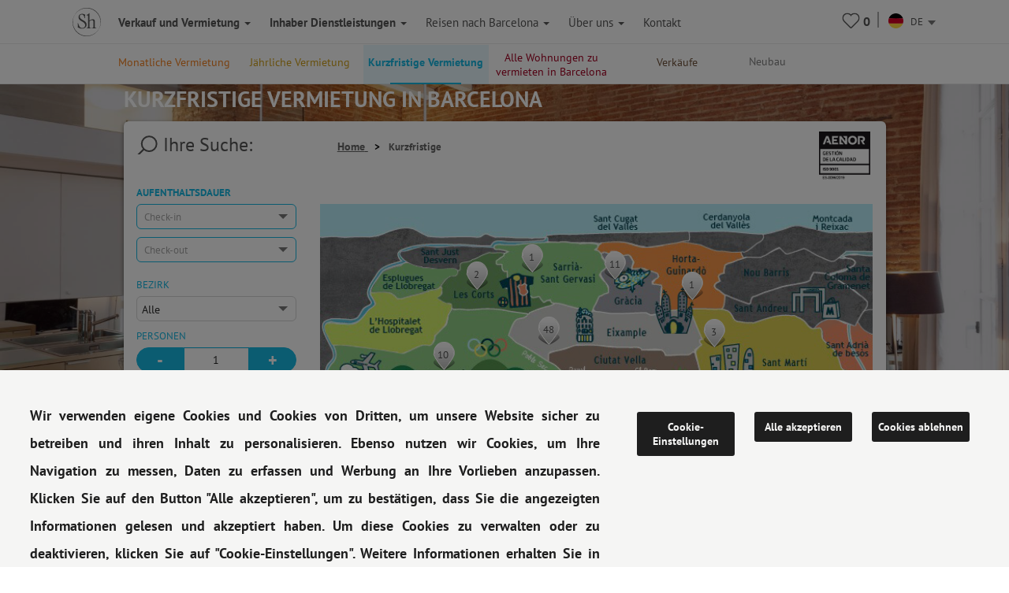

--- FILE ---
content_type: text/html; charset=UTF-8
request_url: https://www.shbarcelona.de/J%C3%A4hrliche-Vermietung
body_size: 37549
content:

    <!DOCTYPE html>
    <html lang="de">

    <head>

        <!-- Ikea Verification -->
        <!-- TradeDoubler site verification 3264232 -->
        <!-- ----------- -->

        <link rel="stylesheet" type="text/css" href="/bootstrap/css/bootstrap.min.css">
        <link rel="stylesheet" type="text/css" href="/css/newcss/layout.css">

        
        
        <!-- Facebook Pixel Code -->
        <script>
            document.addEventListener('gdprCookiesEnabled', function (e) {
                if (e.detail.publicidad == 1) {
                    !function (f, b, e, v, n, t, s) {
                        if (f.fbq) return;
                        n = f.fbq = function () {
                            n.callMethod ?
                                n.callMethod.apply(n, arguments) : n.queue.push(arguments)
                        };
                        if (!f._fbq) f._fbq = n;
                        n.push = n;
                        n.loaded = !0;
                        n.version = '2.0';
                        n.queue = [];
                        t = b.createElement(e);
                        t.async = !0;
                        t.src = v;
                        s = b.getElementsByTagName(e)[0];
                        s.parentNode.insertBefore(t, s)
                    }(window, document, 'script',
                        'https://connect.facebook.net/en_US/fbevents.js');
                    fbq('init', '1213193738705855');
                    fbq('track', 'PageView');
                }
                //e.detail.tecnicas e.detail.publicidad, e.detail.analiticas);
            });
        </script>

        <noscript><img height="1" width="1" style="display:none"
                       src="https://www.facebook.com/tr?id=1213193738705855&ev=PageView&noscript=1"/></noscript>
        <!-- End Facebook Pixel Code -->

        <meta charset="UTF-8">
        <meta name="viewport" content="width=device-width, initial-scale=1">
        <meta content="IE=edge" http-equiv="X-UA-Compatible">
                <meta property="og:title" content="Kurzzeitvermietung Barcelona | ShBarcelona"/>
        <meta property="og:type" content="website"/>
        <meta property="og:url"
              content="https://www.shbarcelona.de/J%C3%A4hrliche-Vermietung"/>
        <meta property="og:locale" content="de_DE"/>
                    <meta property="og:image"
                  content="https://www.shbarcelona.de/img/backgrounds/background-mobile.jpg"/>
            <meta property="og:image:secure_url"
                  content="https://www.shbarcelona.de/img/backgrounds/background-mobile.jpg"/>
                <meta property="og:image:type" content="image/jpg"/>
        <meta property="fb:app_id" content="966242223397117"/>
        <!--<script id="CookieConsent" src="https://policy.app.cookieinformation.com/uc.js"
                data-culture="de" type="text/javascript"></script>-->
        
        <link rel="shortcut icon" href="/img/sh_logo_min.ico"/>
        <link rel="image_src" href="/img/logo_shb_menu.svg"/>
        <title>Kurzzeitvermietung Barcelona | ShBarcelona</title>

                    <link rel="canonical"
                  href="https://www.shbarcelona.de/J%C3%A4hrliche-Vermietung"/>
                <link rel="alternate" hreflang="de"
              href="https://www.shbarcelona.de/J%C3%A4hrliche-Vermietung"/>
        <link rel="alternate" hreflang="es" href="https://www.shbarcelona.es/alojamientos-turisticos?personas=1?" /><link rel="alternate" hreflang="ca" href="https://www.shbarcelona.cat/allotjaments-turistics?personas=1?" /><link rel="alternate" hreflang="x-default" href="https://www.shbarcelona.com/short-term-rentals?personas=1?" /><link rel="alternate" hreflang="fr" href="https://www.shbarcelona.fr/location-appartement-barcelone?personas=1?" /><link rel="alternate" hreflang="ru" href="https://www.shbarcelona.ru/краткосрочная-аренда?personas=1?" /><link rel="alternate" hreflang="it" href="https://www.shbarcelona.it/affitti-breve-termine?personas=1?" /><link rel="alternate" hreflang="pt" href="https://www.shbarcelona.com.br/locações-a-curto-prazo?personas=1?" /><link rel="alternate" hreflang="nl" href="https://www.shbarcelona.nl/korte-termijn-huren?personas=1?" />        <!--viee -->
        
        
        
        <script>
            var decimal_char = ',';
            var mil_char = '.';
            var lang_code = 'de';
            var lang_id = '6';
            var rgpd_1 = '[base64]';
            var rgpd_2 = '[base64]';
            var rgpd_3 = '[base64]';
        </script>
        <meta name="description" content="Kurzzeitvermietungen in Barcelona – von einer Nacht bis zu einem Monat! Tolle Wohnungen in der besten Gegend von Barcelona">
<meta name="og:description" content="Kurzzeitvermietungen in Barcelona – von einer Nacht bis zu einem Monat! Tolle Wohnungen in der besten Gegend von Barcelona">
<link href="/css/nouislider.css" rel="stylesheet">    </head>

    <body>
    <!-- Google Tag Manager NEW GOOGLE TAG MANAGER -->
    <script>(function (w, d, s, l, i) {
            w[l] = w[l] || [];
            w[l].push({
                'gtm.start':
                    new Date().getTime(), event: 'gtm.js'
            });
            var f = d.getElementsByTagName(s)[0],
                j = d.createElement(s), dl = l != 'dataLayer' ? '&l=' + l : '';
            j.async = true;
            j.src =
                'https://www.googletagmanager.com/gtm.js?id=' + i + dl;
            f.parentNode.insertBefore(j, f);
        })(window, document, 'script', 'dataLayer', 'GTM-MPKK2N2');</script>
    <!-- End Google Tag Manager -->


    
    <!-- MOBILE MENU -->
    <div class="menu_mobile">
        <div class="menu-item-logo">
            <a href="/"><img src="/img/logo_shb_menu.svg" alt="Logo ShBarcelona"></a>
        </div>
        <div class="menu-item-s1" onclick="showMobileSubMenu('mobile-alquiler-ventas', $(this));">
            <strong>Verkauf und Vermietung</strong>
            <div class="submenu-mobile hidden" id="mobile-alquiler-ventas">
                <a href="/Kurzzeitvermietungen">
                    <div class="submenu-item temporada-text-color">Monatliche Vermietung</div>
                </a>
                <a href="/Langzeitobjekt">
                    <div class="submenu-item largaestancia-text-color">Jährliche Vermietung</div>
                </a>
                <a href="/Jährliche-Vermietung">
                    <div class="submenu-item turismo-text-color">Kurzfristige Vermietung</div>
                </a>
                <a href="/barcelona-vermietung">
                    <div class="submenu-item sh-text-color">Alle Wohnungen zu vermieten in Barcelona</div>
                </a>
                <a href="/Wohnungen-zum-Verkauf">
                    <div class="submenu-item ventas-text-color">Verkäufe</div>
                </a>
            </div>
        </div>

        <div class="menu-item-s1" onclick="showMobileSubMenu('propietarios', $(this));">
            <strong>Inhaber Dienstleistungen</strong>
            <div class="submenu-mobile hidden" id="propietarios">
                <a href="/besitzer-monatliche-miete">
                    <div class="submenu-item temporada-text-color">Monatliche Vermietung</div>
                </a>
                <a href="/jährlicher-Eigentumsverleih">
                    <div class="submenu-item largaestancia-text-color">Jährliche Vermietung</div>
                </a>
                <a href="/Eigentümer-Kurzzeit">
                    <div class="submenu-item turismo-text-color">Kurzfristige Vermietung</div>
                </a>
                <a href="/Eigentumsverkauf">
                    <div class="submenu-item ventas-text-color">Verkäufe</div>
                </a>
                <a href="/Eigentümer-Architektur">
                    <div class="submenu-item obras-text-color">Renovierung &amp; Dekoration</div>
                </a>
                <a href="/Eigentümer-Versicherung">
                    <div class="submenu-item seguros-text-color">Allgemeiner Immobilien-Service</div>
                </a>
            </div>
        </div>

        <div class="menu-item-s1" onclick="showMobileSubMenu('empresas', $(this));">
            <strong>Company Services</strong>
            <div class="submenu-mobile hidden" id="empresas">
                <a href="/Dienstleistungen-für-Unternehmen">
                    <div class="submenu-item cuenta-text-color">Company Services</div>
                </a>
                <a href="/Langzeitobjekt-Unternehmen">
                    <div class="submenu-item temporada-text-color">Monatliche Vermietung</div>
                </a>
                <a href="/Jährliche-Vermietung-Unternehmen">
                    <div class="submenu-item largaestancia-text-color">Jährliche Vermietung</div>
                </a>
                <a href="/Kurzzeitvermietungen-Unternehmen">
                    <div class="submenu-item turismo-text-color">Kurzfristige Vermietung</div>
                </a>
                <a href="javascript:$('#menuLogEnterprise').submit();">
                    <div class="submenu-item cuenta-text-color ">Your account</div>
                </a>
                <form name="menuLogEnterprise" method="POST" id="menuLogEnterprise"
                      action="/Dienstleistungen-für-Unternehmen"><input type="hidden" value='1'
                                                                             name="logEnterprise"/></form>
            </div>
        </div>

        <div class="menu-item-s1" onclick="showMobileSubMenu('mobile-linvingcost', $(this));">
            <strong>Reisen nach Barcelona</strong>
            <div class="submenu-mobile hidden" id="mobile-linvingcost">
                <a href="/blog/de/">
                    <div class="submenu-item sh-text-color"><a href="https://www.shbarcelona.de/blog/de/" target="_blank">ShBarcelona Blog</a></div>
                </a>
                            </div>
        </div>
        <div class="menu-item-s1" onclick="showMobileSubMenu('mobile-sobre_sh', $(this));">
            <strong>Über uns</strong>
            <div class="submenu-mobile hidden" id="mobile-sobre_sh">
                <a href="/immobilienagentur">
                    <div class="submenu-item sh-text-color">Unsere Agenturen</div>
                </a>
                <a href="/partners">
                    <div class="submenu-item sh-text-color">Unsere Kunden</div>
                </a>
                <a href="/kundenbewertungen">
                    <div class="submenu-item sh-text-color">Kunden Empfehlungen</div>
                </a>
                <a href="/stellenangebote">
                    <div class="submenu-item sh-text-color">Jobs</div>
                </a>
                <a href="/entdecken-sie-barcelona">
                    <div class="submenu-item sh-text-color">Blog</div>
                </a>
            </div>
        </div>

        <a href="/Miet-Agenturen">
            <div class="menu-item-s3">Kontakt</div>
        </a>
        <a href="tel://+34934521347">
            <div class="menu-item-s3">Tel.: +34 934 521 347</div>
        </a>
        <a href="/faqs">
            <div class="menu-item-s3">FAQs</div>
        </a>
        <a href="/impressum" target="_blank">
            <div class="menu-item-s3">Rechtlicher Hinweis</div>
        </a>
        <a href="/cookies-policy" target="_blank">
            <div class="menu-item-s3">Cookies-Richtlinien</div>
        </a>
    </div>

    <div class="page_container ">
        <div class="overlapblackbg" onclick="closeMobileMenu();"></div>

        <!-- PC MENU -->
        <div class="header">
            <!--<img src="/img/close_pupup_white.svg" alt="Cerrar" class="close-mobile-menu hidden" id="_image10">-->

            <!-- LANDINGS -->
                            <nav id="alquiler-ventas"
                     class="navbar navbar-sh navbar-fixed-top navbar-fixed-submenu ">
                    <div class="container">
                        <div class="row">
                            <a href="/Kurzzeitvermietungen">
                                <div class="col-xs-15  submenu-top-item temporada-text-color ">Monatliche Vermietung</div>
                            </a>
                            <a href="/Langzeitobjekt">
                                <div class="col-xs-15  submenu-top-item largaestancia-text-color ">Jährliche Vermietung</div>
                            </a>
                            <a href="/Jährliche-Vermietung">
                                <div class="col-xs-15  submenu-top-item turismo-text-color selected">Kurzfristige Vermietung</div>
                            </a>

                            <a href="/barcelona-vermietung">
                                <div class="col-xs-15 submenu-top-item silo-link sh-text-color ">Alle Wohnungen zu vermieten in Barcelona</div>
                            </a>

                            <a href="/Wohnungen-zum-Verkauf">
                                <div class="col-xs-15 submenu-top-item ventas-text-color ">Verkäufe</div>
                            </a>

                            <!-- OBRA NUEVA -->
                            <a href="https://www.grupalminut.cat/">
                                <div class="col-xs-15  submenu-top-item obranueva-text-color "
                                     style="margin-left: -45px;"> Neubau</div>
                            </a>

                        </div>
                    </div>
                </nav>
            
            <!-- EMPRESA -->
            <nav id="empresas-cuenta"
                 class="navbar navbar-sh navbar-fixed-top navbar-fixed-submenu hidden">
                <div class="container">
                    <div class="row">
                        <a href="/Langzeitobjekt-Unternehmen">
                            <div class="col-xs-3 submenu-top-item temporada-text-color ">Monatliche Vermietung</div>
                        </a>
                        <a href="/Jährliche-Vermietung-Unternehmen">
                            <div class="col-xs-3 submenu-top-item largaestancia-text-color ">Jährliche Vermietung</div>
                        </a>
                        <a href="/Kurzzeitvermietungen-Unternehmen">
                            <div class="col-xs-3 submenu-top-item turismo-text-color ">Kurzfristige Vermietung</div>
                        </a>
                        <a onclick="openLogin();">
                            <input type="hidden" id="cuenta_url" value="/account-Unternehmen"/>
                            <div class="col-xs-3 submenu-top-item cuenta-text-color ">
                                <img src="/img/icn_account_02.svg"
                                     id="head_avatar" alt="cuenta"
                                     class=" head_avatar hidden icon_header">Your account                                <div class="head_user">
                                    <span id="name_user"></span>
                                    <hr>
                                    <a href="/account-Unternehmen">Your account</a>
                                    <hr>
                                    <span id="destroy_user"
                                          onclick="javascript:destroy_user();">Sign out</span>
                                </div>
                            </div>
                        </a>
                    </div>
                </div>
            </nav>

            <!-- LIVING COST-->
            <nav id="living-cost"
                 class="navbar navbar-sh navbar-fixed-top navbar-fixed-submenu hidden">
                <div class="container">
                    <div class="row">
                        <a href="/blog/de/">
                            <div class="col-xs-3 submenu-top-item"><a href="https://www.shbarcelona.de/blog/de/" target="_blank">ShBarcelona Blog</a></div>
                        </a>
                                            </div>
                </div>
            </nav>

            <!-- LANDINGS -->
            <nav id="favoritos"
                 class="navbar navbar-sh navbar-fixed-top navbar-fixed-submenu hidden">
                <div class="container">
                    <div class="row">
                                                    <div class="col-xs-3 submenu-top-item temporada-text-color ">Monatliche Vermietung                                <br>(<span class="number2">0</span>)
                            </div>
                                                                                <div class="col-xs-3 submenu-top-item largaestancia-text-color ">Jährliche Vermietung                                <br>(<span class="number3">0</span>)
                            </div>
                                                                                <div class="col-xs-3 submenu-top-item turismo-text-color selected">Kurzfristige Vermietung                                <br>(<span class="number1">0</span>)
                            </div>
                                                                                <div class="col-xs-3 submenu-top-item ventas-text-color ">Verkäufe                                <br>(<span class="number4">0</span>)
                            </div>
                                                </div>
                </div>
            </nav>

            <!-- ABOUT US -->
            <nav id="aboutus"
                 class="navbar navbar-sh navbar-fixed-top navbar-fixed-submenu hidden">
                <div class="container">
                    <div class="row">
                        <a href="/immobilienagentur">
                            <div class="col-xs-2 submenu-top-item sh-text-color ">Unsere Agenturen</div>
                        </a>
                        <a href="/partners">
                            <div class="col-xs-2 submenu-top-item sh-text-color ">Unsere Kunden</div>
                        </a>
                        <a href="/kundenbewertungen">
                            <div class="col-xs-2 submenu-top-item sh-text-color ">Kunden Empfehlungen</div>
                        </a>
                        <a href="/stellenangebote">
                            <div class="col-xs-2 submenu-top-item sh-text-color ">Jobs</div>
                        </a>
                        <a href="/entdecken-sie-barcelona">
                            <div class="col-xs-2 submenu-top-item sh-text-color ">Blog</div>
                        </a>
                        <div class="col-xs-2 submenu-top-item sh-text-color cursorpointer"
                             onclick="showSubMenu('alquiler-ventas-servicios', $(this));">Unsere Dienstleistungen</div>
                    </div>
                </div>
            </nav>

            <!-- SERVICIOS INQUILINOS -->
            <nav id="alquiler-ventas-servicios"
                 class="navbar navbar-sh navbar-fixed-top navbar-fixed-submenu2 hidden">
                <div class="container">
                    <div class="row">
                        <a href="/monatlicher-Verleih-von-Apartments">
                            <div class="col-xs-2 submenu-top-item temporada-text-color ">Monatliche Vermietung</div>
                        </a>
                        <a href="/apartments-Jahresvermietung">
                            <div class="col-xs-2 submenu-top-item  largaestancia-text-color ">Jährliche Vermietung</div>
                        </a>
                        <a href="/apartments-für-kurze-Aufenthalte">
                            <div class="col-xs-2 submenu-top-item  turismo-text-color ">Kurzfristige Vermietung</div>
                        </a>
                        <a href="/wohnungsverkauf">
                            <div class="col-xs-2 submenu-top-item ventas-text-color ">Verkäufe</div>
                        </a>
                        <a href="/architektur-Abteilung">
                            <div class="obras-text-color col-xs-2 submenu-top-item ">
                                Renovierung &amp; Dekoration                            </div>
                        </a>
                        <a href="/immobilien-service-versicherung">
                            <div class="seguros-text-color col-xs-2 submenu-top-item ">
                                Versicherung                            </div>
                        </a>
                    </div>
                </div>
            </nav>

            <!-- PROPIETARIOS -->
            <nav id="propietarios2"
                 class="navbar navbar-sh navbar-fixed-top navbar-fixed-submenu hidden">
                <div class="container">
                    <a href="/besitzer-monatliche-miete">
                        <div class="temporada-text-color col-xs-2 submenu-top-item ">
                            Monatliche Vermietung                        </div>
                    </a>
                    <a href="/jährlicher-Eigentumsverleih">
                        <div class="largaestancia-text-color col-xs-2 submenu-top-item ">
                            Jährliche Vermietung                        </div>
                    </a>
                    <a href="/Eigentümer-Kurzzeit">
                        <div class="turismo-text-color col-xs-2 submenu-top-item ">
                            Kurzfristige Vermietung                        </div>
                    </a>
                    <a href="/Eigentumsverkauf">
                        <div class="ventas-text-color col-xs-2 submenu-top-item ">
                            Verkäufe                        </div>
                    </a>
                    <a href="/Eigentümer-Architektur">
                        <div class="obras-text-color col-xs-2 submenu-top-item ">
                            Renovierung &amp; Dekoration                        </div>
                    </a>
                    <a href="/Eigentümer-Versicherung">
                        <div class="seguros-text-color col-xs-2 submenu-top-item ">
                            Allgemeiner Immobilien-Service                        </div>
                    </a>
                </div>
            </nav>

            <!-- NAVBAR -->
            <nav class="navbar navbar-sh navbar-fixed-top main-navbar">
                <div class="container">
                    <div class="navbar-header pull-left">
                        <div class="navbar-toggle pull-left">
                            <img src="/img/icono_menu_mobile.svg" class="menu-mobile-button pull-left" alt="icono menú"
                                 onclick="showMobileMenu();">
                        </div>
                        <a href="/" class=" pull-right">
                            <div class="pull-left"><img id="logo-header-sh" src="/img/logo_shb_menu.svg"
                                                        alt="Logo ShBarcelona" class="logosh-header"></div>
                        </a>

                    </div>
                    <div class="pull-right contenedor-iconos">
                        <div class="favoritos icon_header rela" id="favoritos_info">
                            <a href="/favoriten" target="_blank">
                                <div class="number_favoritos">0</div>
                            </a>
                            <div class=" corsup absol" id="favoritos_info22">&nbsp;</div>
                        </div>
                        <img src="/img/separator.svg" alt="separador"
                             class="header_separator">
                        <div class="header_languages">
                            <form id="language_selection" name="language_selection" method="post"
                                  enctype="multipart/form-data">
                                                                                                <select id="language_selector" name="language" class="language_selector"
                                        onchange="javascript: this.form.submit();">
                                                                            <option value="ca"
                                                data-imgsrc="/img/flags/circle/catalonia.svg" >
                                            CA
                                        </option>
                                                                        <option value="es"
                                            data-imgsrc="/img/flags/circle/spain.svg" >
                                        ES
                                    </option>

                                    <option value="en"
                                            data-imgsrc="/img/flags/circle/united-kingdom.svg" >
                                        EN
                                    </option>
                                    <option value="fr"
                                            data-imgsrc="/img/flags/circle/france.svg" >
                                        FR
                                    </option>
                                                                            <option value="it"
                                                data-imgsrc="/img/flags/circle/italy.svg" >
                                            IT
                                        </option>
                                        <option value="de"
                                                data-imgsrc="/img/flags/circle/germany.svg"  selected="selected" >
                                            DE
                                        </option>
                                                                                    <option value="pt"
                                                    data-imgsrc="/img/flags/circle/brazil.svg" >
                                                BR
                                            </option>
                                                                                <option value="nl"
                                                data-imgsrc="/img/flags/circle/netherlands.svg" >
                                            NL
                                        </option>
                                                                                    <option value="ru"
                                                    data-imgsrc="/img/flags/circle/russia.svg" >
                                                RU
                                            </option>
                                                                                                            </select>
                                <dl id="target" class="dropdown_language"></dl>

                            </form>
                        </div>
                    </div>
                    <div class="navbar-collapse collapse pull-left navbar-ul">
                        <ul class="nav navbar-nav navbar-left">
                            <li>
                                <a class="showsubmenu selected"
                                   onclick="javascript: showSubMenu('alquiler-ventas', $(this));"><strong>Verkauf und Vermietung                                        <i class="caret"></i></strong></a></li>
                            <li><a href="/Eigentümer"
                                   class=""><strong>Inhaber Dienstleistungen                                        <i class="caret"></i></strong></a></li>
                                                        <li class="header-blog-link"><a
                                        class="showsubmenu "
                                        onclick="javascript: showSubMenu('living-cost', $(this));">Reisen nach Barcelona                                    <i class="caret"></i></a></li>
                            <li class="header-aboutus-link"><a
                                        class="showsubmenu "
                                        onclick="javascript: showSubMenu('aboutus', $(this));">Über uns                                    <i class="caret"></i></a></li>
                            <li>
                                <a class=""
                                   href="/Miet-Agenturen">Kontakt </a></li>
                        </ul>
                    </div>
                </div>
            </nav>

            <!--PREFOOTER-->
            <div class="content"><script>
var page_word='Seite';
</script>
<div class="rela" >
    <input type="hidden" name='url_params'/>
	<div class="homepage-boxlandingtemp back_turismo absol confotolanding turi" id="inici">&nbsp;</div>          
    <div class="homepage-logo">           
    </div>
    <!--CONTAINER DE FILTROS -->
    <div class="container marginlandsup">
        <div class="row pascat" id="landingturis">			
            <div class=" hidden-xs col-xs-12 col-sm-12 col-md-12">
                <div class="homepage-title">					
                    <h1 class="tit_h1">Kurzfristige Vermietung  in Barcelona </h1>
                </div>
            </div>
            <!-- INICI FORMULARI-->
            <form name="search" action="javascript: searchFirst();" method="post" enctype="multipart/form-data">
                            <input type="hidden" name="operacion_id" value="1"/>
            <input type="hidden" name="pagina" value="1"  data-urltag="pagina"/>
            <input type="hidden" name="max_superficie" value="200"/>
            <input type="hidden" name="max_banos" value ="3"/>
            <input type="hidden" name="max_precio" value="400"/>
            <input type="hidden" name="itemsPagina" value="25"/>
            <!-- fixed SUPERIOR-->
            <div class="col-xs-12 col-sm-12 col-md-12 bordertopbot fixed filtrohidden">
                <div class="row" >		
                    <div class="col-xs-6 pull-left filtros" id="filtro1">			
                        <div class="palfiltros">FILTER</div>
                    </div>
                    <div class="col-xs-6 filtros  ">			
                        <input class="pull-right" type="reset" value="Löschen" onclick="javascript: resetOthers();">
                    </div>
                </div>
            </div>	

            <!-- FILTROS + MAPA BARRIS-->
            <div class="col-xs-12 col-sm-12 col-md-12 padmad0_xs filtrohidden" id="id_filtros">
                <div class="box15 ">					
                    <div class="row"> 
                        <!-- FILTROS -->
                        <div class="col-xs-12 col-sm-4 col-md-3 contsuperior"> 
                            <div class="busqueda">Ihre Suche:</div>
                            <div class="generalimputslat"> 
                                <!-- ORDENADO POR -->
                                <div class="form-group " id="ordenado1">
                                    <label class="textin tr_uppercase">Sortieren nach</label>

                                    <select name="order" class="inputs2 " id="ordenado" data-urltag="orderOption">
                                        <option value="14">Sh Empfehlung</option>
                                        <option value="3">Niedrigster Preis</option>
                                        <option value="4">Höchster Preis</option>
                                        <option value="8"><p>minimale Gr&ouml;&szlig;e</p></option>
                                        <option value="9"><p>maximale Gr&ouml;&szlig;e</p></option>
                                    </select>
                                </div>								
                                <div class="form-group"><!-- FECHA ENTRADA Y SALIDA-->
                                    <label class="textin tr_uppercase textin-estancia">Aufenthaltsdauer</label>
                                    <input type="text" name="arrival_date" data-urltag="arrival" class="datepicker from" readonly="readonly" placeholder="Check-in" value="">
                                    <input type="text" name="departure_date" data-urltag="departure" class="datepicker to margintopbot10" readonly="readonly" placeholder="Check-out" value="">
                                </div>

                                <div class="form-group"><!-- DISTRITOS-->
                                    <label class="textin tr_uppercase">Bezirk</label>
                                    <div class="dropdown bk_xs">
                                        <div class=" dropdown-toggle inputs2" data-toggle=""><span class="valordropdistrito"> Alle</span>
                                        </div>
                                        <div class="dropdown-menu zonas_drop">
                                            <input type="hidden" class="hidden_drop_text" value="ausgewählt"/>
                                            <div class="checkbox">
                                                <label class="zone-option"> Alle                                                    <input type="checkbox" data-zonename="Alle" data-urltag="zones" name="zone_0" class="zone_checkbox form-check-input pull-right" value="0" checked>
                                                    <span class="cr dropdown-check"><i class="cr-icon glyphicon glyphicon-ok"></i></span>
                                                </label>
                                            </div>                                            
                                                <div class="checkbox">
                                                    <label class="zone-option">Eixample                                                        <input type="checkbox" data-zonename="Eixample" data-urltag="zones" name="zone_2094" class="zone_checkbox form-check-input pull-right" value="2094">
                                                        <span class="cr dropdown-check"><i class="cr-icon glyphicon glyphicon-ok"></i></span>
                                                    </label>
                                                </div>
                                                <div class="checkbox">
                                                    <label class="zone-option">Sant Martí                                                        <input type="checkbox" data-zonename="Sant Martí" data-urltag="zones" name="zone_2098" class="zone_checkbox form-check-input pull-right" value="2098">
                                                        <span class="cr dropdown-check"><i class="cr-icon glyphicon glyphicon-ok"></i></span>
                                                    </label>
                                                </div>
                                                <div class="checkbox">
                                                    <label class="zone-option">Sants Montjuïc                                                        <input type="checkbox" data-zonename="Sants Montjuïc" data-urltag="zones" name="zone_2099" class="zone_checkbox form-check-input pull-right" value="2099">
                                                        <span class="cr dropdown-check"><i class="cr-icon glyphicon glyphicon-ok"></i></span>
                                                    </label>
                                                </div>
                                                <div class="checkbox">
                                                    <label class="zone-option">Sarrià-Sant Gervasi                                                        <input type="checkbox" data-zonename="Sarrià-Sant Gervasi" data-urltag="zones" name="zone_2100" class="zone_checkbox form-check-input pull-right" value="2100">
                                                        <span class="cr dropdown-check"><i class="cr-icon glyphicon glyphicon-ok"></i></span>
                                                    </label>
                                                </div>
                                                <div class="checkbox">
                                                    <label class="zone-option">Gràcia                                                        <input type="checkbox" data-zonename="Gràcia" data-urltag="zones" name="zone_2092" class="zone_checkbox form-check-input pull-right" value="2092">
                                                        <span class="cr dropdown-check"><i class="cr-icon glyphicon glyphicon-ok"></i></span>
                                                    </label>
                                                </div>
                                                <div class="checkbox">
                                                    <label class="zone-option">Horta-Guinardó                                                        <input type="checkbox" data-zonename="Horta-Guinardó" data-urltag="zones" name="zone_2093" class="zone_checkbox form-check-input pull-right" value="2093">
                                                        <span class="cr dropdown-check"><i class="cr-icon glyphicon glyphicon-ok"></i></span>
                                                    </label>
                                                </div>
                                                <div class="checkbox">
                                                    <label class="zone-option">Les Corts                                                        <input type="checkbox" data-zonename="Les Corts" data-urltag="zones" name="zone_2095" class="zone_checkbox form-check-input pull-right" value="2095">
                                                        <span class="cr dropdown-check"><i class="cr-icon glyphicon glyphicon-ok"></i></span>
                                                    </label>
                                                </div>
                                            
                                                                                            <div class="checkbox">
                                                    <label class="zone-option">Hospital, L´                                                        <input type="checkbox" data-zonename="Hospital, L´" name="zone_3613" class="zone_checkbox locality_checkbox form-check-input pull-right" value="3613">
                                                        <span class="cr dropdown-check"><i class="cr-icon glyphicon glyphicon-ok"></i></span>
                                                    </label>
                                                </div>                                        
                                                                                        
                                        </div>
                                    </div>
                                    <!-- MAPA BARRIS -->
                                    <div class="barrios"> 							
    <div class="marges 1">
        <div class="contimgbarris-turismo">
            <img src="/img/landingmap/680x308_trans.png" alt="Mapa Barrios" class="areasmap"  usemap="#areas_map1">
            <img src="/img/landingmap/680x308_trans.png" alt="Mapa Barrios" class="mapabarris">
            <map name="areas_map1">
                <area alt="Sants Montjuïc" title="Sants Montjuïc" href="javascript: setLocation(3430,2099);" shape="poly" coords="19,175,11,207,29,235,49,266,51,278,74,274,92,269,108,264,128,261,147,258,166,266,180,245,194,255,215,259,226,249,248,260,253,246,278,255,294,239,308,230,305,215,284,193,238,170,232,161,243,143,253,136,161,129,155,145,141,171,111,182,56,179,48,175" style="outline:none;" target="_self">
                <area alt="Les Corts" title="Les Corts" href="javascript: setLocation(3430,2095);" shape="poly" coords="224,60,212,60,203,62,183,71,170,78,169,87,159,91,153,98,152,106,144,115,153,124,181,129,209,127,233,128,247,133,263,130,277,124,265,116,256,116,243,114,230,105,230,93,222,85,212,78,216,67" style="outline:none;" target="_self">
                <area alt="Eixample" title="Eixample" href="javascript: setLocation(3430,2094);" shape="poly" coords="290,122,275,127,258,137,248,140,241,146,235,156,241,165,254,177,269,183,273,191,281,193,284,181,306,176,324,174,359,175,386,178,393,178,402,178,413,179,419,179,429,187,452,183,462,176,464,166,464,154,453,138,447,132,436,133,426,137,407,142,400,135,384,134,364,136,336,136,302,132,303,128" style="outline:none;" target="_self">
                <area alt="Sarrià - Sant Gervasi" title="Sarrià - Sant Gervasi" href="javascript: setLocation(3430,2100);" shape="poly" coords="219,49,214,53,228,62,223,68,218,76,234,87,248,104,260,115,274,119,287,122,303,123,316,127,332,132,336,127,340,115,355,110,348,100,341,85,347,78,346,71,337,56,337,51,335,47,294,48,270,47,251,49" style="outline:none;" target="_self">
                <area alt="Ciutat Vella" title="Ciutat Vella" href="javascript: setLocation(3430,2101);" shape="poly" coords="283,184,289,193,300,204,309,219,311,231,321,238,326,226,345,222,360,220,354,228,370,233,385,225,384,218,393,228,386,236,367,240,351,247,340,252,331,254,311,261,177,276,183,285,203,279,220,279,243,274,263,274,281,271,301,271,313,271,326,272,313,277,291,286,277,289,287,291,315,290,333,284,352,281,378,275,391,273,371,263,370,260,383,259,404,256,419,250,435,251,447,249,459,243,471,241,472,230,459,183,440,189,415,188,416,180,387,180,373,177,325,176,315,174" style="outline:none;" target="_self">
                <area alt="Sant Martí" title="Sant Martí" href="javascript: setLocation(3430,2098);" shape="poly" coords="454,130,465,150,472,168,467,178,463,184,473,218,481,243,474,249,467,255,484,257,518,250,519,236,531,239,542,232,556,232,566,239,577,231,589,236,601,233,619,233,629,229,653,227,670,224,669,219,660,214,660,210,642,208,641,201,638,191,629,178,618,164,614,158,614,153,604,156,600,154,598,148,590,145,587,141,577,138,568,138,563,140,554,143,546,148,521,149,506,147,506,141,501,132,494,132,473,131" style="outline:none;" target="_self">
                <area alt="Gràcia" title="Gràcia" href="javascript: setLocation(3430,2092);" shape="poly" coords="347,63,351,73,347,84,349,93,355,105,343,116,336,127,346,133,375,136,399,133,409,137,421,136,422,123,421,106,413,100,408,96,418,91,414,83,400,83,380,81,383,74,379,63,361,63,361,59" style="outline:none;" target="_self">
                <area alt="HortaGuinardo" title="Horta-Guinardo" href="javascript: setLocation(3430,2093);" shape="poly" coords="356,47,349,51,346,54,344,58,355,57,367,56,376,61,386,67,385,79,401,81,419,88,414,96,426,100,423,131,494,126,499,117,485,104,490,95,491,90,495,79,524,65,522,59,492,59,457,49,426,53,409,57" style="outline:none;" target="_self">
                <area alt="SantAndreu" title="Sant Andreu" shape="poly" href="javascript: setLocation(3430,2097);" coords="501,115,498,127,514,144,531,143,540,142,556,135,579,135,597,141,602,147,616,139,630,136,644,141,651,144,659,128,664,122,621,90,605,87,598,97,565,106,543,114,536,125,527,126" style="outline:none;" target="_self">
                <area alt="NouBarris" title="Nou Barris" href="javascript: setLocation(3430,2096);" shape="poly" coords="529,68,514,73,502,82,498,96,494,102,511,115,523,118,536,110,567,100,595,91,596,84,623,85,643,78,642,73,613,69,596,58,574,67,566,60,548,70" style="outline:none;" target="_self">		
                <area alt="L'Hospitalet de Llobregat" title="L'Hospitalet de Llobregat" href="javascript: setLocation(3430,20065);" shape="poly" coords="11,147,10,161,17,172,37,174,89,181,120,175,131,173,139,164,154,145,159,127,144,117,146,110,148,104,97,117,87,109,63,110,72,125,61,140,48,150" style="outline:none;" target="_self">
                <area alt="Esplugues de Llobregat" title="Esplugues de Llobregat" href="javascript: setLocation(3430, 3568);" shape="poly" coords="63,107,79,110,92,115,111,113,128,109,142,105,147,98,158,84,162,81,147,81,119,81,105,76,86,82,80,87,75,92" style="outline:none;" target="_self">
                <area alt="Sant Just Desvern" title="Sant Just Desvern" href="javascript: setLocation(3805);" shape="poly" coords="99,61,112,71,137,77,161,79,169,74,176,70,192,65,197,63,209,59,210,53,170,53,143,56,126,54" style="outline:none;" target="_self">
                <area alt="Sant Cugat del Vallès" title="Sant Cugat del Vallès" href="javascript: setLocation(3779);" shape="poly" coords="283,36,280,44,323,49,349,50,364,47,385,50,402,54,422,50,435,47,453,47,454,35" style="outline:none;" target="_self">
                <area alt="Cerdanyola del Vallès" title="Cerdanyola del Vallès" href="javascript: setLocation(3536);" shape="poly" coords="453,33,456,43,457,48,478,56,490,56,514,59,528,58,539,46,545,37" style="outline:none;" target="_self">
                <area alt="Montcada i Reixacs" title="Montcada i Reixacs" href="javascript: setLocation(3665);" shape="poly" coords="521,60,523,66,541,64,567,53,575,60,595,53,629,69,643,60,650,54,678,56,679,36,668,38,628,35,600,29,589,28,569,33,545,39" style="outline:none;" target="_self">
                <area alt="Sant Adrià del Besòs" title="Sant Adrià del Besòs" href="javascript: setLocation(3430,20081);" shape="poly" coords="630,145,615,147,624,164,634,183,655,205,679,221,679,165,663,149" style="outline:none;" target="_self">
                <area alt="Santa Coloma de Gramenet" title="Santa Coloma de Gramenet" href="javascript: setLocation(3847);" shape="poly" coords="650,65,660,72,653,80,641,86,635,87,644,95,660,110,673,120,670,127,666,137,663,144,677,158,678,136,679,66" style="outline:none;" target="_self">
            </map>
            <div class="black_districts">                
                <div class="lescorts_black hidden b2095"></div>
                <div class="sarria_black hidden b2100"></div>       
                <div class="ciutatvella_black hidden b2101"></div>  
                <div class="eixample_black hidden b2094"></div>                     
                <div class="gracia_black hidden b2092"></div>   
                <div class="horta_black hidden b2093"></div>    
                <div class="santmarti_black hidden b2098"></div>                                                    
                <div class="montjuic_black hidden b2099"></div>
                <div class="esplugues_black hidden b3568"></div>
                <div class="hospitalet_black hidden b20065"></div>
                <div class="montcada_black hidden b3665"></div>
                <div class="cerdanyola_black hidden b3536"></div>   
                <div class="nou_barris_black hidden b2096"></div>
                <div class="santacoloma_black hidden b3845"></div>  
                <div class="santadria_black hidden b3766"></div>
                <div class="santadreu_black hidden b2097"></div>    
                <div class="santcugat_black hidden b3779"></div>    
                <div class="santjust_black hidden b3805"></div>
            </div>
            <div class="pointers_on_map"> 
                <div class="map_pointer les_corts_number area2095" onclick="javascript: setMultiArea(2095);"><span class="number">-</span></div>
                <div class="map_pointer sarria_number area2100" onclick="javascript: setMultiArea(2100);"><span class="number">-</span></div>
                <div class="map_pointer gracia_number area2092" onclick="javascript: setMultiArea(2092);"><span class="number">-</span></div>
                <div class="map_pointer horta_number area2093" onclick="javascript: setMultiArea(2093);"><span class="number">-</span></div>
                <div class="map_pointer sant_marti_number area2098" onclick="javascript: setLocation(3430, 2098);"><span class="number">-</span></div>
                <div class="map_pointer ciutat_vella_number area2101" onclick="javascript: setLocation(3430, 2101);"><span class="number">-</span></div>
                <div class="map_pointer eixample_number area2094" onclick="javascript: setMultiArea(2094);"><span class="number">-</span></div>
                <div class="map_pointer sants_number area2099" onclick="javascript: setMultiArea(2099);"><span class="number">-</span></div> 
                <div class="map_pointer hospitalet_number area20065" onclick="javascript: setMultiArea(20065);"><span class="number">-</span></div> 
                <div class="map_pointer sant_adria_number area20081" onclick="javascript: setMultiArea(20081);"><span class="number">-</span></div> 
                <div class="map_pointer esplugues_number area3568" onclick="javascript: setMultiArea(2095);"><span class="number">-</span></div>
            </div>	           
        </div>
    </div>
	
                                    </div>
                                </div>
                                <!-- PERSONAS-->
                                <div class="form-group">
                                    <label class="textin tr_uppercase">Personen</label>
                                    <div class="input-group">
                                        <span class="input-group-addon radizq" id="restarp">-</span>
                                        <input type="text" disabled class="form-control  inputs3 bord1pxnar" id="personasp" name="people" data-urltag="people" placeholder="0" value="1" >
                                        <span class="input-group-addon radder" id="sumarp">+</span>
                                    </div>	
                                </div>								
                                <div class="form-group "><!-- nº habitación -->
                                    <label class="textin tr_uppercase">Nº Schlafzimmer</label>
                                    <select name="rooms" data-urltag="rooms" class=" inputs2 from" id="habitacion">
                                        <option selected value="">Alle</option>
                                        <option value="1">1</option><option value="2">2</option><option value="3">3</option><option value="4">4</option><option value="5">5</option>                                    </select>
                                </div>

                                <div class="form-group margininpslid"><!--PRECIO/NOCHE -->
                                    <div class="textin tr_uppercase">Preis/Übernachtung <div class="pull-right"><span class="slidprecmet" id="slider-precios-value-lower">0</span>  <span class="slidprecmet"> bis </span> <span class="slidprecmet" id="slider-precios-value-upper">0</span></div></div>
                                    <div class="contentslider turismo " data-urltag="price" id="slider-precios"> </div>
                                </div>



                                <div class="form-group"><!--REFERENCIA-->
                                    <label class="textin tr_uppercase">Referenz wohnung</label>
                                    <input type="text" class=" inputs3"  id="referencia" name="reference" data-urltag="reference" placeholder="Be: 110TT57ROC4A">
                                </div>
                            </div>
                        </div>

                        <!-- MAPA BARRIS -->
                        <div class="col-xs-12 col-sm-8 col-md-9 contmapa1 barrios2"> 
                            <div class="landingbc"><ol class="breadcrumb landing_breadcrumb hidden-xs" itemscope itemtype="http://schema.org/BreadcrumbList"><li itemprop="itemListElement" itemscope itemtype="http://schema.org/ListItem">
                <a class="" itemprop="item" href="https://www.shbarcelona.de/">
                <span itemprop="name">Home</span></a>
                <meta itemprop="position" content="1" /> </li><li itemprop="itemListElement" itemscope itemtype="http://schema.org/ListItem">
                <a class="no-pointer-events" itemprop="item" href="https://www.shbarcelona.de/Jährliche-Vermietung">
                <span itemprop="name">Kurzfristige</span></a>
                <meta itemprop="position" content="2" /> </li></ol></div>
                            <div class="content_iso_lg_1"><a href="/quality-policy" target="_blank">
                                        <img src="/img/iso9001_es.png" alt="ISO 9001 zertifizierung"></a>
                                 </div> 
    <div class="marges 2">
        <div class="contimgbarris-turismo">
            <img src="/img/landingmap/680x308_trans.png" alt="Mapa Barrios" class="areasmap"  usemap="#areas_map2">
            <img src="/img/landingmap/680x308_trans.png" alt="Mapa Barrios" class="mapabarris">
            <map name="areas_map2">
                <area alt="Sants Montjuïc" title="Sants Montjuïc" href="javascript: setLocation(3430,2099);" shape="poly" coords="19,175,11,207,29,235,49,266,51,278,74,274,92,269,108,264,128,261,147,258,166,266,180,245,194,255,215,259,226,249,248,260,253,246,278,255,294,239,308,230,305,215,284,193,238,170,232,161,243,143,253,136,161,129,155,145,141,171,111,182,56,179,48,175" style="outline:none;" target="_self">
                <area alt="Les Corts" title="Les Corts" href="javascript: setLocation(3430,2095);" shape="poly" coords="224,60,212,60,203,62,183,71,170,78,169,87,159,91,153,98,152,106,144,115,153,124,181,129,209,127,233,128,247,133,263,130,277,124,265,116,256,116,243,114,230,105,230,93,222,85,212,78,216,67" style="outline:none;" target="_self">
                <area alt="Eixample" title="Eixample" href="javascript: setLocation(3430,2094);" shape="poly" coords="290,122,275,127,258,137,248,140,241,146,235,156,241,165,254,177,269,183,273,191,281,193,284,181,306,176,324,174,359,175,386,178,393,178,402,178,413,179,419,179,429,187,452,183,462,176,464,166,464,154,453,138,447,132,436,133,426,137,407,142,400,135,384,134,364,136,336,136,302,132,303,128" style="outline:none;" target="_self">
                <area alt="Sarrià - Sant Gervasi" title="Sarrià - Sant Gervasi" href="javascript: setLocation(3430,2100);" shape="poly" coords="219,49,214,53,228,62,223,68,218,76,234,87,248,104,260,115,274,119,287,122,303,123,316,127,332,132,336,127,340,115,355,110,348,100,341,85,347,78,346,71,337,56,337,51,335,47,294,48,270,47,251,49" style="outline:none;" target="_self">
                <area alt="Ciutat Vella" title="Ciutat Vella" href="javascript: setLocation(3430,2101);" shape="poly" coords="283,184,289,193,300,204,309,219,311,231,321,238,326,226,345,222,360,220,354,228,370,233,385,225,384,218,393,228,386,236,367,240,351,247,340,252,331,254,311,261,177,276,183,285,203,279,220,279,243,274,263,274,281,271,301,271,313,271,326,272,313,277,291,286,277,289,287,291,315,290,333,284,352,281,378,275,391,273,371,263,370,260,383,259,404,256,419,250,435,251,447,249,459,243,471,241,472,230,459,183,440,189,415,188,416,180,387,180,373,177,325,176,315,174" style="outline:none;" target="_self">
                <area alt="Sant Martí" title="Sant Martí" href="javascript: setLocation(3430,2098);" shape="poly" coords="454,130,465,150,472,168,467,178,463,184,473,218,481,243,474,249,467,255,484,257,518,250,519,236,531,239,542,232,556,232,566,239,577,231,589,236,601,233,619,233,629,229,653,227,670,224,669,219,660,214,660,210,642,208,641,201,638,191,629,178,618,164,614,158,614,153,604,156,600,154,598,148,590,145,587,141,577,138,568,138,563,140,554,143,546,148,521,149,506,147,506,141,501,132,494,132,473,131" style="outline:none;" target="_self">
                <area alt="Gràcia" title="Gràcia" href="javascript: setLocation(3430,2092);" shape="poly" coords="347,63,351,73,347,84,349,93,355,105,343,116,336,127,346,133,375,136,399,133,409,137,421,136,422,123,421,106,413,100,408,96,418,91,414,83,400,83,380,81,383,74,379,63,361,63,361,59" style="outline:none;" target="_self">
                <area alt="HortaGuinardo" title="Horta-Guinardo" href="javascript: setLocation(3430,2093);" shape="poly" coords="356,47,349,51,346,54,344,58,355,57,367,56,376,61,386,67,385,79,401,81,419,88,414,96,426,100,423,131,494,126,499,117,485,104,490,95,491,90,495,79,524,65,522,59,492,59,457,49,426,53,409,57" style="outline:none;" target="_self">
                <area alt="SantAndreu" title="Sant Andreu" shape="poly" href="javascript: setLocation(3430,2097);" coords="501,115,498,127,514,144,531,143,540,142,556,135,579,135,597,141,602,147,616,139,630,136,644,141,651,144,659,128,664,122,621,90,605,87,598,97,565,106,543,114,536,125,527,126" style="outline:none;" target="_self">
                <area alt="NouBarris" title="Nou Barris" href="javascript: setLocation(3430,2096);" shape="poly" coords="529,68,514,73,502,82,498,96,494,102,511,115,523,118,536,110,567,100,595,91,596,84,623,85,643,78,642,73,613,69,596,58,574,67,566,60,548,70" style="outline:none;" target="_self">		
                <area alt="L'Hospitalet de Llobregat" title="L'Hospitalet de Llobregat" href="javascript: setLocation(3430,20065);" shape="poly" coords="11,147,10,161,17,172,37,174,89,181,120,175,131,173,139,164,154,145,159,127,144,117,146,110,148,104,97,117,87,109,63,110,72,125,61,140,48,150" style="outline:none;" target="_self">
                <area alt="Esplugues de Llobregat" title="Esplugues de Llobregat" href="javascript: setLocation(3430, 3568);" shape="poly" coords="63,107,79,110,92,115,111,113,128,109,142,105,147,98,158,84,162,81,147,81,119,81,105,76,86,82,80,87,75,92" style="outline:none;" target="_self">
                <area alt="Sant Just Desvern" title="Sant Just Desvern" href="javascript: setLocation(3805);" shape="poly" coords="99,61,112,71,137,77,161,79,169,74,176,70,192,65,197,63,209,59,210,53,170,53,143,56,126,54" style="outline:none;" target="_self">
                <area alt="Sant Cugat del Vallès" title="Sant Cugat del Vallès" href="javascript: setLocation(3779);" shape="poly" coords="283,36,280,44,323,49,349,50,364,47,385,50,402,54,422,50,435,47,453,47,454,35" style="outline:none;" target="_self">
                <area alt="Cerdanyola del Vallès" title="Cerdanyola del Vallès" href="javascript: setLocation(3536);" shape="poly" coords="453,33,456,43,457,48,478,56,490,56,514,59,528,58,539,46,545,37" style="outline:none;" target="_self">
                <area alt="Montcada i Reixacs" title="Montcada i Reixacs" href="javascript: setLocation(3665);" shape="poly" coords="521,60,523,66,541,64,567,53,575,60,595,53,629,69,643,60,650,54,678,56,679,36,668,38,628,35,600,29,589,28,569,33,545,39" style="outline:none;" target="_self">
                <area alt="Sant Adrià del Besòs" title="Sant Adrià del Besòs" href="javascript: setLocation(3430,20081);" shape="poly" coords="630,145,615,147,624,164,634,183,655,205,679,221,679,165,663,149" style="outline:none;" target="_self">
                <area alt="Santa Coloma de Gramenet" title="Santa Coloma de Gramenet" href="javascript: setLocation(3847);" shape="poly" coords="650,65,660,72,653,80,641,86,635,87,644,95,660,110,673,120,670,127,666,137,663,144,677,158,678,136,679,66" style="outline:none;" target="_self">
            </map>
            <div class="black_districts">                
                <div class="lescorts_black hidden b2095"></div>
                <div class="sarria_black hidden b2100"></div>       
                <div class="ciutatvella_black hidden b2101"></div>  
                <div class="eixample_black hidden b2094"></div>                     
                <div class="gracia_black hidden b2092"></div>   
                <div class="horta_black hidden b2093"></div>    
                <div class="santmarti_black hidden b2098"></div>                                                    
                <div class="montjuic_black hidden b2099"></div>
                <div class="esplugues_black hidden b3568"></div>
                <div class="hospitalet_black hidden b20065"></div>
                <div class="montcada_black hidden b3665"></div>
                <div class="cerdanyola_black hidden b3536"></div>   
                <div class="nou_barris_black hidden b2096"></div>
                <div class="santacoloma_black hidden b3845"></div>  
                <div class="santadria_black hidden b3766"></div>
                <div class="santadreu_black hidden b2097"></div>    
                <div class="santcugat_black hidden b3779"></div>    
                <div class="santjust_black hidden b3805"></div>
            </div>
            <div class="pointers_on_map"> 
                <div class="map_pointer les_corts_number area2095" onclick="javascript: setMultiArea(2095);"><span class="number">-</span></div>
                <div class="map_pointer sarria_number area2100" onclick="javascript: setMultiArea(2100);"><span class="number">-</span></div>
                <div class="map_pointer gracia_number area2092" onclick="javascript: setMultiArea(2092);"><span class="number">-</span></div>
                <div class="map_pointer horta_number area2093" onclick="javascript: setMultiArea(2093);"><span class="number">-</span></div>
                <div class="map_pointer sant_marti_number area2098" onclick="javascript: setLocation(3430, 2098);"><span class="number">-</span></div>
                <div class="map_pointer ciutat_vella_number area2101" onclick="javascript: setLocation(3430, 2101);"><span class="number">-</span></div>
                <div class="map_pointer eixample_number area2094" onclick="javascript: setMultiArea(2094);"><span class="number">-</span></div>
                <div class="map_pointer sants_number area2099" onclick="javascript: setMultiArea(2099);"><span class="number">-</span></div> 
                <div class="map_pointer hospitalet_number area20065" onclick="javascript: setMultiArea(20065);"><span class="number">-</span></div> 
                <div class="map_pointer sant_adria_number area20081" onclick="javascript: setMultiArea(20081);"><span class="number">-</span></div> 
                <div class="map_pointer esplugues_number area3568" onclick="javascript: setMultiArea(2095);"><span class="number">-</span></div>
            </div>	           
        </div>
    </div>
		
                            <div class="licencias">Offizielle Tourismuslizenzen<br>ausgestellt von den Behörden Barcelona's</div>
                        </div>
                        <div class="clearboth"></div>	
                        <!-- BÃšSQUEDA AVANZADA -->
                        <div class="pad15 filtrohiddbus2" id="busqueda"> 
                            <div class="col-xs-12 col-sm-12 col-md-12 bordertopbot fblanc "> 
                                <div class="row margintopbot10 padding0"> 
                                    <div class="col-xs-12 col-sm-4 col-md-3 padridgtm2">
                                        <!-- BAÑOS-->
                                        <div class="form-group">
                                            <label class="textin tr_uppercase">Bad</label>
                                            <div class="input-group">
                                                <span class="input-group-addon radizq" id="restar">-</span>
                                                <input type="text" disabled class="form-control  inputs3 bord1pxnar" id="personas" name="baths" data-urltag="baths" placeholder="0" value="0" >
                                                <span class="input-group-addon radder" id="sumar">+</span>
                                            </div>	
                                        </div>
                                        <!-- M2 -->
                                        <div class="form-group margininpslid">
                                            <div class="textin">M2 <div class="pull-right"><span class="slidprecmet" id="slider-m2-value-lower">0</span> <span class="slidprecmet"> bis </span> <span class="slidprecmet" id="slider-m2-value-upper">0</span> </div></div>
                                            <div class="contentslider turismo" data-urltag="surface" id="slider-m2"> </div>
                                        </div>										
                                    </div>
                                    <!-- checkbox -->
                                    <div class="col-xs-12 col-sm-8 col-md-9 ">
                                        <div class="checkbox dif">
                                            <label class="marglabcheck bus_avanzada">
                                                <input type="checkbox" name="internet" class="required_input" data-urltag="feature[137]" id="internet">
                                                <span class="cr round"><i class="cr-icon glyphicon glyphicon-ok"></i></span>
                                                <span class="textcheck"> Internet Verbindung inklusive</span>											
                                            </label>
                                            <label class="marglabcheck bus_avanzada">
                                                <input type="checkbox" name="air_conditioning" class="required_input" data-urltag="feature[39]" id="aire">
                                                <span class="cr round"><i class="cr-icon glyphicon glyphicon-ok"></i></span>
                                                <span class="textcheck">Klimaanlage</span>											
                                            </label>
                                            <label class="marglabcheck bus_avanzada">
                                                <input type="checkbox" name="elevator" class="required_input" data-urltag="feature[175]" id="ascensor">
                                                <span class="cr round"><i class="cr-icon glyphicon glyphicon-ok"></i></span>
                                                <span class="textcheck">Aufzug</span>											
                                            </label>
                                            <label class="marglabcheck bus_avanzada">
                                                <input type="checkbox" name="balcony" class="required_input" data-urltag="feature[176]" id="balcon">
                                                <span class="cr round"><i class="cr-icon glyphicon glyphicon-ok"></i></span>
                                                <span class="textcheck">Balkon</span>											
                                            </label>
                                            <label class="marglabcheck bus_avanzada">
                                                <input type="checkbox" name="terrace" class="required_input" data-urltag="feature[252]" id="terraza">
                                                <span class="cr round"><i class="cr-icon glyphicon glyphicon-ok"></i></span>
                                                <span class="textcheck">Terrasse</span>											
                                            </label>
                                            <label class="marglabcheck bus_avanzada">
                                                <input type="checkbox" name="washing_machine" class="required_input" data-urltag="feature[144]" id="lavadora">
                                                <span class="cr round"><i class="cr-icon glyphicon glyphicon-ok"></i></span>
                                                <span class="textcheck">Waschmaschine</span>											
                                            </label>
                                            <label class="marglabcheck bus_avanzada">
                                                <input type="checkbox" name="dryer" class="required_input" data-urltag="feature[298]" id="secadora">
                                                <span class="cr round"><i class="cr-icon glyphicon glyphicon-ok"></i></span>
                                                <span class="textcheck">Wäschetrockner</span>											
                                            </label>
                                            <label class="marglabcheck bus_avanzada">
                                                <input type="checkbox" name="dishwasher" class="required_input" data-urltag="feature[145]" id="lavavajillas">
                                                <span class="cr round"><i class="cr-icon glyphicon glyphicon-ok"></i></span>
                                                <span class="textcheck">Geschirrspüler</span>											
                                            </label>
                                            <label class="marglabcheck bus_avanzada">
                                                <input type="checkbox" name="heater" class="required_input" data-urltag="feature[235]" id="calefaccion">
                                                <span class="cr round"><i class="cr-icon glyphicon glyphicon-ok"></i></span>
                                                <span class="textcheck">Heizung</span>											
                                            </label>
                                            <label class="marglabcheck bus_avanzada">
                                                <input type="checkbox" name="swimmingpool" class="required_input" data-urltag="feature[184]" id="piscina">
                                                <span class="cr round"><i class="cr-icon glyphicon glyphicon-ok"></i></span>
                                                <span class="textcheck">Schwimmbecken</span>											
                                            </label>
                                            <label class="marglabcheck bus_avanzada">
                                                <input type="checkbox" name="pets" class="required_input" data-urltag="feature[296]" id="animales">
                                                <span class="cr round"><i class="cr-icon glyphicon glyphicon-ok"></i></span>
                                                <span class="textcheck">Haustierfreundlich</span>											
                                            </label>
                                            <label class="marglabcheck bus_avanzada">
                                                <input type="checkbox" name="disabled_access" class="required_input" data-urltag="feature[325]" id="discapacitados">
                                                <span class="cr round"><i class="cr-icon glyphicon glyphicon-ok"></i></span>
                                                <span class="textcheck">Barrierefrei</span>											
                                            </label>
                                            <label class="marglabcheck bus_avanzada">
                                                <input type="checkbox" name="parking" class="required_input" data-urltag="feature[196]" id="parquing">
                                                <span class="cr round"><i class="cr-icon glyphicon glyphicon-ok"></i></span>
                                                <span class="textcheck">Private Parkplätze</span>											
                                            </label>
                                            <label class="marglabcheck bus_avanzada">
                                                <input type="checkbox" name="public_parking" class="required_input" data-urltag="feature[396]" id="parking_publico">
                                                <span class="cr round"><i class="cr-icon glyphicon glyphicon-ok"></i></span>
                                                <span class="textcheck">Öffentliche Parkplätze</span>											
                                            </label>
                                        </div>												
                                    </div>
                                </div>							
                            </div>
                        </div>

                        <!-- BARRA INFERIOR FINAL-->
                        <div class="pad15lat">
                            <div class="col-xs-12 col-sm-3 col-md-3 ">
                                <div class="padint"><!--BÚSQUEDA AVANZADA-->
                                    <img  id="abrir" src="/img/icn_filtros_avanzada_01.svg" alt="abrir"> <span class="sep tr_uppercase">Erweiterte Suche</span>
                                </div>
                            </div>
                            <div class="hidden-xs col-sm-3 col-md-3 ">
                                <button type="submit" class="divbotolanding" onclick="scrollToResults()"><img id="buscar2" src="/img/icn_zoom.png" alt="buscar">Suche</button>
                            </div>
                            <div class="hidden-xs col-sm-3 col-md-4 padding0 resultados-cont">
                                <!-- PISOS EN BARCELONA:: RESULTADOS-->
                                <div class="resultados-text tr_uppercase"> Wohnungen in Barcelona
: <span id="resultados1">0</span> Suchergebnisse</div>
                            </div>
                            <div class="hidden-xs col-sm-3 col-md-2  ">
                                 <input class="pull-right tr_uppercase paperera_n" type="reset" value="Kriterien l&ouml;schen" onclick="javascript: resetOthers();">		
                            </div>
                        </div>
                    </div>
                </div>
            </div>
            <!-- fixed INFERIOR-->
            <div class="col-xs-12 col-sm-12 col-md-12 bordertopbot fixedinf filtrohidden">
                <div class="row">		<!-- RECIBIR ALERTAS -->
                    <div class="col-xs-6 pull-left filtros">			
                        <div class="alertas" onclick="javascript: openAlertas();_gaq.push(['_trackEvent', 'Botón alerta landing', 'lodging', 'form',,false]);">Benachrichtigung erhalten</div>
                    </div>
                    <div class="col-xs-6 filtros  "><!--BUSCAR-->			
                        <button type="submit" class="divbotolanding"><img id="buscar" src="/img/icn_zoom.png" alt="buscar">Suche</button>
                    </div>
                </div>
            </div>
            <!-- fixed INFERIOR2 Se ven los inmuebles-->
            <div class="col-xs-12 col-sm-12 col-md-12 bordertopbot fixedinf2 ">
                <div class="row" >		
                    <div class="col-xs-6 pull-left filtros" id="filtro2">			
                        <div class="palfiltros2">FILTER</div>
                    </div>
                    <div class="col-xs-6 filtros  cambiamap">	<!-- MOSTRAR MAPA-->		
                        <div class=" m1 mapa4 tr_uppercase">Karte zeigen</div>
                        <div class="m2 mapa4 hidenmap tr_uppercase">Karte verbergen</div>
                    </div>
                </div>
            </div>
			<input type="hidden" value="" name="lng_min">
			<input type="hidden" value="" name="lng_max">  
			<input type="hidden" value="" name="lat_min">  
			<input type="hidden" value="" name="lat_max">  		
            </form>


        </div>
    </div>
    <!--  FINAL CONTAINER DE FILTROS -->
</div>
<div class="clearboth "></div>
<div class="container barrainfvarios" >
    <div class="row "> 
        <div class="hidden-xs col-sm-12 col-md-12 borderbot">
            <div class="prim">
                <div class="alertas tr_uppercase" onclick="javascript: openAlertas();_gaq.push(['_trackEvent', 'Botón alerta landing', 'lodging', 'form',,false]);"><strong>Benachrichtigung erhalten</strong></div>
            </div>		
            <div class="segu cambiamap">
                <!-- MOSTRAR MAPA-->	
                <div class="m1  mapa4 tr_uppercase">Karte zeigen</div>
                <div class="m2  hidenmap mapa4 tr_uppercase">Karte verbergen</div>

            </div>
            <div class="terce " data-toggle="modal" data-target="#faqturis"><!--PREGUNTAS FRECUENTES-->
                <div class="preguntas tr_uppercase ">FAQs</div>
            </div>
                      
            <div class="cuart paddingord2">
                <div class="form-group form-horizontal" id="ordenado2">
                    <select name="order-copy" class="inputs4 " id="ordenado3">
                        <option selected value="14">Sh Empfehlung</option>
                        <option value="3">Niedrigster Preis</option>
                        <option value="4">Höchster Preis</option>
                        <option value="8"><p>minimale Gr&ouml;&szlig;e</p></option>
                        <option value="9"><p>maximale Gr&ouml;&szlig;e</p></option>
                    </select>
                    <label class="textin pull-right">Sortieren nach</label>
                </div>
            </div>
        </div>
    </div>
</div>
<div class="container mapahidden mapahiddenxs" id="mapago"> 
    <div class="row" id="t_turismo"> 
        <div class="col-md-12 pad0_xs">
            <div class="box16"> 
                <div class="recort">
                    <div class="amgarmapa">
						<div class="rela contmapfav">
							<div  id="map"></div>
							<div class="absol divbotomap ">
								<span class="glyphicon glyphicon-pencil redon "></span>Zeichne deinen Suchbereich							
							</div>
							<div class="absol divbotomap2 hidden">	
								<span class=" redon eix rela">X</span><span class=" tr_uppercase">Schließen</span>
								<div class="absol infobot">Zeichnen Sie Ihren Suchbereich direkt auf der Karte.</div>
							</div>
							<div class="absol loadingmap"></div>
							<div class="absol checkmapa form-group checkbox office-checkbox fondodesp"><!-- Buscar mientras me desplazo en el mapa  -->                                 
								<label class="">
									<input type="checkbox" checked name="desplazar" class="required_input" id="desplazar">
									<span class="cr"><i class="cr-icon glyphicon glyphicon-ok"></i></span>
									 <span class="textodesp">Suchen, während ich die Karte bewege</span>
								</label>
							</div>
                                                        <div class="absol text_search_mapa form-group"><!-- Buscar mientras me desplazo en el mapa  -->                                 
								<input type="text" class="" id="place">
							</div>                                                          
						</div>
                    </div>
                </div>
            </div>
        </div>
    </div>
</div>

<!--MODAL ALERTAS 1 -->
<div id="faqturis" class="modal fade" role="dialog">
    <div class="modal-dialog">

        <!-- Modal content-->
        <div class="modal-content">
            <div class="modal-body justy">
                <button type="button" class="close" data-dismiss="modal">&times;</button>	
                <div id="integration-list">
                    <p class="faqsTitle" class="tr_uppercase">FAQS</p>
                    <ul>
                                                    <li>
                                <a class="expand">
                                    <div class="right-arrow">+</div>
                                    <div>
                                        <p class="faqs_questions">Was ist eine Kurzzeitvermietung einer touristischen Wohnung?</p>
                                    </div>
                                </a>
                                <div class="detail">
                                    <div class="left" style="width:15%;float:left;height:100%;">
                                        <div class="sup">
                                            <img class="imgfaq" alt="FAQS" src="/img/icn_h1_ShB.svg"/>
                                        </div>
                                    </div>
                                    <div class="right" style="width:85%;float:right;height:100%;padding-left:20px;">
                                        <div class="sup">
                                            <div><span>Eine kurzfristige oder touristische Wohnung ist eine voll ausgestattete und eingerichtete Wohnung, in der Sie nur noch Ihre Koffer und gute Laune mitbringen müssen.</span>									
                                            </div>
                                        </div>
                                    </div>
                                </div>
                            </li>
                                                        <li>
                                <a class="expand">
                                    <div class="right-arrow">+</div>
                                    <div>
                                        <p class="faqs_questions">Es ist als "all inclusive" vermietet</p>
                                    </div>
                                </a>
                                <div class="detail">
                                    <div class="left" style="width:15%;float:left;height:100%;">
                                        <div class="sup">
                                            <img class="imgfaq" alt="FAQS" src="/img/icn_h1_ShB.svg"/>
                                        </div>
                                    </div>
                                    <div class="right" style="width:85%;float:right;height:100%;padding-left:20px;">
                                        <div class="sup">
                                            <div><span>System: die Annehmlichkeiten und Vermittlungsgebühren sind bereits im Preis inbegriffen, die Kaution liegt zwischen 150€ und 300€. Zwar gibt es verschiedene Arten von Wohnungen, jedoch garantieren wir allen unseren Gästen als Basisangebot eine eigene Wohnung (sie werden nie geteilt) mit Bad, Küche, Wohnzimmer und Schlafzimmer. Es ist eine sehr gute Alternative zum Hotel für diejenigen, die das echte einheimische erleben wollen und auch die beste Lösung für Neulinge, bevor sie sich auf eine endgültige Unterkunft festlegen.  Eine kurzfristige Wohnung. </span>									
                                            </div>
                                        </div>
                                    </div>
                                </div>
                            </li>
                                                        <li>
                                <a class="expand">
                                    <div class="right-arrow">+</div>
                                    <div>
                                        <p class="faqs_questions">Was ist im Preis enthalten?</p>
                                    </div>
                                </a>
                                <div class="detail">
                                    <div class="left" style="width:15%;float:left;height:100%;">
                                        <div class="sup">
                                            <img class="imgfaq" alt="FAQS" src="/img/icn_h1_ShB.svg"/>
                                        </div>
                                    </div>
                                    <div class="right" style="width:85%;float:right;height:100%;padding-left:20px;">
                                        <div class="sup">
                                            <div><span>Touristische Wohnung: Der Preis ist für die Anzahl der Nächte, die Sie in der Wohnung verbringen und die Anzahl der Personen, die in der Wohnung bleiben, festgelegt. Es beinhaltet alle Einrichtungen: Wasser, Gas, Strom, Internet falls verfügbar (achten Sie auf das Symbol <img class="imgwifitext" src="/img/iconos_landing/wifi_op1.png">), Bettwäsche, Handtücher und die gesamte Ausrüstung, die die Symbole anzeigen. Reinigung ist zusätzlich, sie hängt von der Wohnung und von der Anzahl der Gäste ab.  Eventuelle Extras sind ein späterer Check-In/früherer Check-Out, Mehrwertsteuer, Banküberweisung oder VISA (nur wenn verfügbar; überprüfen Sie dies), VISA Provision, wenn Sie bei der Agentur mit VISA (2%) bezahlen. Schauen Sie sich unseren zusätzlichen Absatz an.</span>									
                                            </div>
                                        </div>
                                    </div>
                                </div>
                            </li>
                                                        <li>
                                <a class="expand">
                                    <div class="right-arrow">+</div>
                                    <div>
                                        <p class="faqs_questions">Welche Wohnung haben Sie für meinen Aufenthalt zu bieten?</p>
                                    </div>
                                </a>
                                <div class="detail">
                                    <div class="left" style="width:15%;float:left;height:100%;">
                                        <div class="sup">
                                            <img class="imgfaq" alt="FAQS" src="/img/icn_h1_ShB.svg"/>
                                        </div>
                                    </div>
                                    <div class="right" style="width:85%;float:right;height:100%;padding-left:20px;">
                                        <div class="sup">
                                            <div><span>Sie können die verfügbaren Wohnungen auf unserer Web-Seite anschauen, geben Ihren An- und Abreisetag in das Suchfeld, sowie die Anzahl der Gäste und können auf unserer neuen Seite mehrere Filter wählen (oben rechts). Klicken Sie dann auf die Schaltfläche "Suchen" und Ihnen wird die Auswahl der verfügbaren Wohnungen angezeigt. Falls Sie Hilfe benötigen, zögern Sie nicht uns zu fragen. Klicken Sie einfach auf "Weitere Information".</span>									
                                            </div>
                                        </div>
                                    </div>
                                </div>
                            </li>
                                                        <li>
                                <a class="expand">
                                    <div class="right-arrow">+</div>
                                    <div>
                                        <p class="faqs_questions">Wie buche ich eine Wohnung?</p>
                                    </div>
                                </a>
                                <div class="detail">
                                    <div class="left" style="width:15%;float:left;height:100%;">
                                        <div class="sup">
                                            <img class="imgfaq" alt="FAQS" src="/img/icn_h1_ShB.svg"/>
                                        </div>
                                    </div>
                                    <div class="right" style="width:85%;float:right;height:100%;padding-left:20px;">
                                        <div class="sup">
                                            <div><span>Geben Sie Ihr An- und Abreisedatum und die Anzahl der Personen an (rechts) und klicken Sie auf "Suche". Sie sehen dann die Liste der verfügbaren Wohnungen für Ihren Aufenthalt. Sobald Sie Ihre Wahl getroffen haben, können Sie online auf sichere und schnelle Weise buchen, klicken Sie "jetzt buchen". Sie werden nach persönlichen Daten gefragt, dann zur gesicherten Bank Seite geführt, wo Sie mit VISA/AMEX bezahlen können. Falls Sie es vorziehen, direkt bei uns buchen, können Sie uns eine Mail schreiben oder Sie rufen uns direkt an (klicken Sie auf "Weitere Informationen").</span>									
                                            </div>
                                        </div>
                                    </div>
                                </div>
                            </li>
                                                        <li>
                                <a class="expand">
                                    <div class="right-arrow">+</div>
                                    <div>
                                        <p class="faqs_questions">Wie kann ich sicherstellen, dass meine Wohnung gebucht ist?</p>
                                    </div>
                                </a>
                                <div class="detail">
                                    <div class="left" style="width:15%;float:left;height:100%;">
                                        <div class="sup">
                                            <img class="imgfaq" alt="FAQS" src="/img/icn_h1_ShB.svg"/>
                                        </div>
                                    </div>
                                    <div class="right" style="width:85%;float:right;height:100%;padding-left:20px;">
                                        <div class="sup">
                                            <div><span>Sobald Sie online gebucht haben, erhalten Sie eine automatische Mail, dass Sie die Wohnung gebucht; dies bestätigt, dass Ihre Wohnung ist gebucht ist. Im zweiten Schritt, erhalten Sie einen Vertrag mit allen Informationen für Ihren Check-in. In besonderen Ausnahmefällen kann es vorkommen, dass Sie zur gleichen Zeit wie jemand anderes die gleiche Wohnung gebucht haben, oder wir Ihnen die Wohnung aus technischen Gründen nicht anbieten können. In solchen Fällen geben wir immer unser Bestes, um Ihnen schnellst möglich ein Upgrade, also eine bessere Wohnung zum gleichen Preis, anzubieten. Lesen Sie sich unseren Absatz zur "Stornierung" durch.</span>									
                                            </div>
                                        </div>
                                    </div>
                                </div>
                            </li>
                                                        <li>
                                <a class="expand">
                                    <div class="right-arrow">+</div>
                                    <div>
                                        <p class="faqs_questions">Wann kann ich einchecken?</p>
                                    </div>
                                </a>
                                <div class="detail">
                                    <div class="left" style="width:15%;float:left;height:100%;">
                                        <div class="sup">
                                            <img class="imgfaq" alt="FAQS" src="/img/icn_h1_ShB.svg"/>
                                        </div>
                                    </div>
                                    <div class="right" style="width:85%;float:right;height:100%;padding-left:20px;">
                                        <div class="sup">
                                            <div><span>Die Uhrzeit f&uuml;r den Check-in ist von 15.00 Uhr bis 19.00 Uhr. Wenn Sie vor 16.00 Uhr anreisen, wenden Sie sich am Tag davor an die Kontaktperson, damit Sie fr&uuml;her in die Wohnung k&ouml;nnen. Wenn die Wohnung am Tag vor dem Check-in gemietet wird, gibt es keinen Check-in vor 12 Uhr. W&auml;hrend der B&uuml;ro&ouml;ffnungszeiten werden wir uns gerne um Ihr Gep&auml;ck k&uuml;mmern, so dass Sie die Stadt genie&szlig;en k&ouml;nnen. Check-In nach 19:00 Uhr wird mit einer Extrageb&uuml;hr von 30&euro; berechnet, in bar bei Check-in oder bei Buchungsverfahren auf der Seite direkt zu bezahlen, wenn Sie Ihre Ankunftszeit bereits kennen. Die offizielle Zeit f&uuml;r das Check-out ist von 09.00 Uhr bis 12.00 Uhr.</span>									
                                            </div>
                                        </div>
                                    </div>
                                </div>
                            </li>
                                                        <li>
                                <a class="expand">
                                    <div class="right-arrow">+</div>
                                    <div>
                                        <p class="faqs_questions">Wie erhalte ich die Schlüssel?</p>
                                    </div>
                                </a>
                                <div class="detail">
                                    <div class="left" style="width:15%;float:left;height:100%;">
                                        <div class="sup">
                                            <img class="imgfaq" alt="FAQS" src="/img/icn_h1_ShB.svg"/>
                                        </div>
                                    </div>
                                    <div class="right" style="width:85%;float:right;height:100%;padding-left:20px;">
                                        <div class="sup">
                                            <div><span>In den meisten Fällen begrüßen wir Sie an der Wohnung und geben Ihnen die Schlüssel, sobald der Restbetrag bezahlt ist. Mit Ihrem Vertrag erhalten Sie den Check-in-Kontakt, den Sie bei Ankunft in Barcelona anrufen. Tun Sie dies bevor Sie die Wohnung erreichen, um Wartezeiten zu vermeiden. Wir empfehlen wir Ihnen, uns vom Flughafen, Bahnhof oder der letzten Mautstelle der Autobahn anzurufen. Sollte Ihr Check-in-Kontakt nicht antworten, haben Sie immer noch eine Notrufnummer. Es ist sehr wichtig, dass wir wissen, zu welchem ​​Zeitpunkt Sie anreisen und dass Sie uns im Falle einer Verspätung informieren, damit andere Kunden in der Zeit nicht warten müssen. </span>									
                                            </div>
                                        </div>
                                    </div>
                                </div>
                            </li>
                                                        <li>
                                <a class="expand">
                                    <div class="right-arrow">+</div>
                                    <div>
                                        <p class="faqs_questions">Hat die Wohnung Aufzug/Internet/Klimaanlage?</p>
                                    </div>
                                </a>
                                <div class="detail">
                                    <div class="left" style="width:15%;float:left;height:100%;">
                                        <div class="sup">
                                            <img class="imgfaq" alt="FAQS" src="/img/icn_h1_ShB.svg"/>
                                        </div>
                                    </div>
                                    <div class="right" style="width:85%;float:right;height:100%;padding-left:20px;">
                                        <div class="sup">
                                            <div><span>Sie können die Ausstattung der Wohnung dank der Symbole einsehen. Die Agentur ist nicht für die Funktionalität des Aufzugs oder der Klimaanlage verantwortlich, aber wir werden immer unser Bestes geben, um eine geeignete Lösung zu finden und Ihr Wohlbefinden zu garantieren.</span>									
                                            </div>
                                        </div>
                                    </div>
                                </div>
                            </li>
                                                        <li>
                                <a class="expand">
                                    <div class="right-arrow">+</div>
                                    <div>
                                        <p class="faqs_questions">Muss ich die Wohnung reinigen?</p>
                                    </div>
                                </a>
                                <div class="detail">
                                    <div class="left" style="width:15%;float:left;height:100%;">
                                        <div class="sup">
                                            <img class="imgfaq" alt="FAQS" src="/img/icn_h1_ShB.svg"/>
                                        </div>
                                    </div>
                                    <div class="right" style="width:85%;float:right;height:100%;padding-left:20px;">
                                        <div class="sup">
                                            <div><span>Wir möchten, dass Sie einen schönen Urlaub verbringen, deshalb bitten wir um eine Reinigungsgebühr, so dass wir die Hausarbeit selbst nach Ihrer Abreise übernehmen. Dennoch richten wir die Bitte an Sie, die Wohnung im selben guten Allgemeinzustand zurückzulassen, wie Sie sie vorfanden und die hygienischen Grundregeln während Ihres Aufenthaltes in der Wohnung zu beachten. Sie werden gebeten, die Wohnung frei von Müll und schmutzigen Tellern zu verlassen. Jedoch wird eine Gebühr von 50€ in jedem Fall erhoben.</span>									
                                            </div>
                                        </div>
                                    </div>
                                </div>
                            </li>
                                                        <li>
                                <a class="expand">
                                    <div class="right-arrow">+</div>
                                    <div>
                                        <p class="faqs_questions">Werde ich meine Kaution zurückbekommen? Wann?</p>
                                    </div>
                                </a>
                                <div class="detail">
                                    <div class="left" style="width:15%;float:left;height:100%;">
                                        <div class="sup">
                                            <img class="imgfaq" alt="FAQS" src="/img/icn_h1_ShB.svg"/>
                                        </div>
                                    </div>
                                    <div class="right" style="width:85%;float:right;height:100%;padding-left:20px;">
                                        <div class="sup">
                                            <div><span>Die Kaution wird nur einbehalten, wenn Sie etwas in der Wohnung zerbrechen oder ein inakzeptables Verhalten aufweisen. Normalerweise sind unsere Gäste jedoch gute Leute mit guten Manieren und die Gebühr entfällt daher. Die Kaution wird bei Ihrer Abreise oder unmittelbar nachdem zurückerstattet, aber nie, bevor Sie nicht den Schlüssel abgegeben haben, da wir die Wohnung zuerst kontrollieren müssen.</span>									
                                            </div>
                                        </div>
                                    </div>
                                </div>
                            </li>
                                                        <li>
                                <a class="expand">
                                    <div class="right-arrow">+</div>
                                    <div>
                                        <p class="faqs_questions">Darf ich in der Wohnung rauchen?</p>
                                    </div>
                                </a>
                                <div class="detail">
                                    <div class="left" style="width:15%;float:left;height:100%;">
                                        <div class="sup">
                                            <img class="imgfaq" alt="FAQS" src="/img/icn_h1_ShB.svg"/>
                                        </div>
                                    </div>
                                    <div class="right" style="width:85%;float:right;height:100%;padding-left:20px;">
                                        <div class="sup">
                                            <div><span>Einige Wohnungen sind Nichtraucherzimmer, daher empfehlen wir Ihnen in der Regel draußen zu rauchen, damit alle unsere Gäste einen schön riechenden Ort während ihres Aufenthalts haben.</span>									
                                            </div>
                                        </div>
                                    </div>
                                </div>
                            </li>
                                                        <li>
                                <a class="expand">
                                    <div class="right-arrow">+</div>
                                    <div>
                                        <p class="faqs_questions">Darf ich mein Haustier mitbringen?</p>
                                    </div>
                                </a>
                                <div class="detail">
                                    <div class="left" style="width:15%;float:left;height:100%;">
                                        <div class="sup">
                                            <img class="imgfaq" alt="FAQS" src="/img/icn_h1_ShB.svg"/>
                                        </div>
                                    </div>
                                    <div class="right" style="width:85%;float:right;height:100%;padding-left:20px;">
                                        <div class="sup">
                                            <div><span>Einige Wohnungen erlauben Haustiere. Konsultieren Sie dies bitte mit uns, bevor Sie Ihr Haustier mitbringen.</span>									
                                            </div>
                                        </div>
                                    </div>
                                </div>
                            </li>
                                                        <li>
                                <a class="expand">
                                    <div class="right-arrow">+</div>
                                    <div>
                                        <p class="faqs_questions">Sind in der Wohnung Parties erlaubt?</p>
                                    </div>
                                </a>
                                <div class="detail">
                                    <div class="left" style="width:15%;float:left;height:100%;">
                                        <div class="sup">
                                            <img class="imgfaq" alt="FAQS" src="/img/icn_h1_ShB.svg"/>
                                        </div>
                                    </div>
                                    <div class="right" style="width:85%;float:right;height:100%;padding-left:20px;">
                                        <div class="sup">
                                            <div><span>Parties sind nicht in der Wohnung erlaubt, da Sie sich in einem Gebäude mit anderen Nachbarn befinden, die früh am Morgen zur Arbeit gehen und ihre Ruhezeit respektiert werden muss. Es gibt Tausende von Orte, wo es in Barcelona Parties gibt, wir können Sie gerne darüber informieren und Tipps geben. Sollten die Nachbarn sich über den Lärm in den Nachtstunden (22:00-09:00Uhr unter der Woche und 0:00-:09:00Uhr am Wochenende) beschweren, ist es möglich, dass sie die Polizei rufen. Diese kann Sie bitten, die Wohnung unverzüglich zu verlassen, wobei Sie dann Ihre Anzahlung und die restlichen Tage Ihres Aufenthaltes verlieren würden. Zusätzlich könnte auch noch ein Strafgeld für die Lärmbelästigung auf Sie zukommen.</span>									
                                            </div>
                                        </div>
                                    </div>
                                </div>
                            </li>
                                                        <li>
                                <a class="expand">
                                    <div class="right-arrow">+</div>
                                    <div>
                                        <p class="faqs_questions">Wird die Wohnung mit anderen Gästen geteilt werden?</p>
                                    </div>
                                </a>
                                <div class="detail">
                                    <div class="left" style="width:15%;float:left;height:100%;">
                                        <div class="sup">
                                            <img class="imgfaq" alt="FAQS" src="/img/icn_h1_ShB.svg"/>
                                        </div>
                                    </div>
                                    <div class="right" style="width:85%;float:right;height:100%;padding-left:20px;">
                                        <div class="sup">
                                            <div><span>Die Antwort ist nein. Sie mieten die ganze Wohnung, mit der Anzahl der Schlafzimmer und Bäder, mit der Küche, Wohnzimmer und so weiter die auf unserer Webseite beschrieben wurden.  Sie werden sie nur mit Ihren Freunden oder Familie teilen.</span>									
                                            </div>
                                        </div>
                                    </div>
                                </div>
                            </li>
                                                        <li>
                                <a class="expand">
                                    <div class="right-arrow">+</div>
                                    <div>
                                        <p class="faqs_questions">Gibt es irgendwelche Extrakosten, die bei der Ankunft bezahlt werden müssen?</p>
                                    </div>
                                </a>
                                <div class="detail">
                                    <div class="left" style="width:15%;float:left;height:100%;">
                                        <div class="sup">
                                            <img class="imgfaq" alt="FAQS" src="/img/icn_h1_ShB.svg"/>
                                        </div>
                                    </div>
                                    <div class="right" style="width:85%;float:right;height:100%;padding-left:20px;">
                                        <div class="sup">
                                            <div><span>Wenn Sie die Wohnung buchen, werden Ihnen Bruttopreis und die Reinigungsgebühren angegeben. Die einzigen Extras, die zutreffen könnten sind:<br>- =>  Zu später Check-in: Wenn Sie außerhalb der Bürozeiten ankommen, müssen Sie zwischen 20€ und 50€ Strafe zahlen<br>- =>  Früher Check-out: Wenn Sie die Wohnung vor 09:00 Uhr (10 Uhr am Wochenende) verlassen müssen und Sie die Anzahlung in bar hinterlassen haben, werden Ihnen zwei Lösungen angeboten:<br>- =>  Bezahlen Sie extra (ab 20€ bis 50€)<br>- =>  Geben Sie uns Ihre Bankverbindung, damit wir eine Überweisung machen können<br><b>Fragen Sie uns vor Ihrer Ankunft nach anderen Optionen.</ b><br>- =>  Wenn Sie nicht in bar bezahlen möchten, müssen Sie der Bilanz 16% Mehrwertsteuer zuzufügen.<br>- =>  Wenn es in Ihrer Wohnung kein Internet gibt und wir Sie mit einem "Internet überall" USB-Schlüssel ausstatten, wird der dafür extra zu bezahlende Betrag von der Länge Ihres Aufenthalts abhängen.</span>									
                                            </div>
                                        </div>
                                    </div>
                                </div>
                            </li>
                                                        <li>
                                <a class="expand">
                                    <div class="right-arrow">+</div>
                                    <div>
                                        <p class="faqs_questions">Was beinhaltet die enthaltene Reinigung? Ist sie obligatorisch?</p>
                                    </div>
                                </a>
                                <div class="detail">
                                    <div class="left" style="width:15%;float:left;height:100%;">
                                        <div class="sup">
                                            <img class="imgfaq" alt="FAQS" src="/img/icn_h1_ShB.svg"/>
                                        </div>
                                    </div>
                                    <div class="right" style="width:85%;float:right;height:100%;padding-left:20px;">
                                        <div class="sup">
                                            <div><span>Reinigungsgebühren sind obligatorisch, weil wir glauben, dass Sie hier sind, um sich zu entspannen und weil wir unsere eigenen Reinigungsstandards haben. Es gibt uns die Sicherheit, dass die Wohnung für die nächsten Gäste bereit sein wird und wir nicht doch wieder die Putzfrau schicken müssen. Dies umfasst<br>- =>  die Vorbereitung der Wohnung (allgemeine Reinigung des Badezimmers, Küche, Staub?)<br>- =>  Die Bettwäsche und Handtücher Wäscherei (1 Set pro Woche und Person/Bett)</span>									
                                            </div>
                                        </div>
                                    </div>
                                </div>
                            </li>
                                                        <li>
                                <a class="expand">
                                    <div class="right-arrow">+</div>
                                    <div>
                                        <p class="faqs_questions">Wann/wie kann ich Ausstehendes bezahlen?</p>
                                    </div>
                                </a>
                                <div class="detail">
                                    <div class="left" style="width:15%;float:left;height:100%;">
                                        <div class="sup">
                                            <img class="imgfaq" alt="FAQS" src="/img/icn_h1_ShB.svg"/>
                                        </div>
                                    </div>
                                    <div class="right" style="width:85%;float:right;height:100%;padding-left:20px;">
                                        <div class="sup">
                                            <div><span>Der Restbetrag sollte bei der Ankunft in bar bezahlt werden. Falls Sie auf eine andere Weise zahlen möchten, fragen Sie uns bitte vor der Buchung der Wohnung, wir werden prüfen, was getan werden kann.</span>									
                                            </div>
                                        </div>
                                    </div>
                                </div>
                            </li>
                                                        <li>
                                <a class="expand">
                                    <div class="right-arrow">+</div>
                                    <div>
                                        <p class="faqs_questions">Kann ich mehr Gäste empfangen, als in der Buchung angegeben?/darf ich andere Personen in die Wohnung einladen?</p>
                                    </div>
                                </a>
                                <div class="detail">
                                    <div class="left" style="width:15%;float:left;height:100%;">
                                        <div class="sup">
                                            <img class="imgfaq" alt="FAQS" src="/img/icn_h1_ShB.svg"/>
                                        </div>
                                    </div>
                                    <div class="right" style="width:85%;float:right;height:100%;padding-left:20px;">
                                        <div class="sup">
                                            <div><span>Die Buchung wird für eine bestimmte Anzahl von Gästen durchgeführt; einige Wohnungen haben die Kapazität für weitere, in diesem Fall gibt es kein Problem. Sie müssen nur den zusätzlichen Betrag für den weiteren Gast begleichen. Einige andere Wohnungen haben keinen extra Raum für mehr Gäste als die, die bereits in der Buchung enthalten sind. In diesem Fall tut es uns sehr leid, aber Ihre zusätzlichen Freunde werden nicht in der Wohnung bleiben können. In allen Fällen laden wir Sie ein, mit uns vor Ihrer Ankunft zu konsultieren, so dass wir die Wohnung organisieren oder Ihnen auf andere Weise helfen können, eine geeignete Lösung für Ihre Bedürfnisse zu finden. Nicht angemeldete Gäste in der Wohnung haben die sofortige Ausreise aller Gäste aus der Wohnung ohne Entschädigung und der Verlust der Kaution und der verbleibenden Tage zur Folge.</span>									
                                            </div>
                                        </div>
                                    </div>
                                </div>
                            </li>
                                                        <li>
                                <a class="expand">
                                    <div class="right-arrow">+</div>
                                    <div>
                                        <p class="faqs_questions">Kann ich die Buchungsdaten ändern?</p>
                                    </div>
                                </a>
                                <div class="detail">
                                    <div class="left" style="width:15%;float:left;height:100%;">
                                        <div class="sup">
                                            <img class="imgfaq" alt="FAQS" src="/img/icn_h1_ShB.svg"/>
                                        </div>
                                    </div>
                                    <div class="right" style="width:85%;float:right;height:100%;padding-left:20px;">
                                        <div class="sup">
                                            <div><span>Falls Sie eine Verlängerung der Wohnung benötigen und die Wohnung verfügbar ist, würden wir uns freuen, Sie für weitere Tage begrüßen zu dürfen. Wenn Sie Ihren Aufenthalt verkürzen, ist dies gleich einer Stornierung. Lesen Sie dazu bitte Stornoabsatz.</span>									
                                            </div>
                                        </div>
                                    </div>
                                </div>
                            </li>
                                                        <li>
                                <a class="expand">
                                    <div class="right-arrow">+</div>
                                    <div>
                                        <p class="faqs_questions">Stornobedingungen:</p>
                                    </div>
                                </a>
                                <div class="detail">
                                    <div class="left" style="width:15%;float:left;height:100%;">
                                        <div class="sup">
                                            <img class="imgfaq" alt="FAQS" src="/img/icn_h1_ShB.svg"/>
                                        </div>
                                    </div>
                                    <div class="right" style="width:85%;float:right;height:100%;padding-left:20px;">
                                        <div class="sup">
                                            <div><span>Für den Fall, dass Sie Ihre Buchung stornieren möchten: <br><br>-Wenn Sie uns 30 Tage oder mehr vor dem Anreisedatum darüber informieren, werden Ihnen 50% der Anzahlung als Stornogebühr berechnet. <br>-Wenn Sie uns weniger als 30 Tage vor dem Anreisedatum darüber informieren, werden Sie Ihre gesamte Anzahlung verlieren. <br><br>Wenn die von Ihnen gebuchte Wohnung aus außergewöhnlichen Gründen (technisches Problem) nicht mehr verfügbar ist: Wir bieten Ihnen immer eine andere Lösung und tun unser Bestes, um Ihnen eine noch bessere Wohnung anbieten zu können; falls Sie unsere Lösung nicht akzeptieren, wird Ihnen der Gesamtbetrag, den Sie bezahlt haben, zurückerstattet.</span>									
                                            </div>
                                        </div>
                                    </div>
                                </div>
                            </li>
                                                        <li>
                                <a class="expand">
                                    <div class="right-arrow">+</div>
                                    <div>
                                        <p class="faqs_questions">Sind die Wohnungen baby-/kindersicher?</p>
                                    </div>
                                </a>
                                <div class="detail">
                                    <div class="left" style="width:15%;float:left;height:100%;">
                                        <div class="sup">
                                            <img class="imgfaq" alt="FAQS" src="/img/icn_h1_ShB.svg"/>
                                        </div>
                                    </div>
                                    <div class="right" style="width:85%;float:right;height:100%;padding-left:20px;">
                                        <div class="sup">
                                            <div><span>Wenn Sie mit Kindern kommen, freuen wir uns einen von ihnen einzuladen, wenn das Kind jünger als 5 Jahre ist. <br><br>Wenn Sie spezielle Ausrüstung (Kinderbett, Hochstuhl) benötigen, wenden Sie sich bitte an uns. In den meisten Fällen ist es mit einer geringer Zusatzzahlung (30€) möglich.</span>									
                                            </div>
                                        </div>
                                    </div>
                                </div>
                            </li>
                                                        <li>
                                <a class="expand">
                                    <div class="right-arrow">+</div>
                                    <div>
                                        <p class="faqs_questions">Bekomme ich einen Rabatt?</p>
                                    </div>
                                </a>
                                <div class="detail">
                                    <div class="left" style="width:15%;float:left;height:100%;">
                                        <div class="sup">
                                            <img class="imgfaq" alt="FAQS" src="/img/icn_h1_ShB.svg"/>
                                        </div>
                                    </div>
                                    <div class="right" style="width:85%;float:right;height:100%;padding-left:20px;">
                                        <div class="sup">
                                            <div><span>Unser System berechnet automatisch Rabatte ab 1 Woche Aufenthalt, aber in besonderen Fällen (Last Minute-Angeboten, Aufenthalt von mehr als 1 Monat) können wir Ihnen eventuell noch einen zusätzlichen Rabatt geben. Bitte wenden Sie sich an uns.</span>									
                                            </div>
                                        </div>
                                    </div>
                                </div>
                            </li>
                                                        <li>
                                <a class="expand">
                                    <div class="right-arrow">+</div>
                                    <div>
                                        <p class="faqs_questions">Gibt es einen Abholservice vom Flughafen?</p>
                                    </div>
                                </a>
                                <div class="detail">
                                    <div class="left" style="width:15%;float:left;height:100%;">
                                        <div class="sup">
                                            <img class="imgfaq" alt="FAQS" src="/img/icn_h1_ShB.svg"/>
                                        </div>
                                    </div>
                                    <div class="right" style="width:85%;float:right;height:100%;padding-left:20px;">
                                        <div class="sup">
                                            <div><span>Wir arbeiten mit einem Concierge Shuttle-Unternehmen zusammen, welches Ihnen alle Arten von Dienstleistungen anbieten kann. Gerne geben wir Ihnen ihre Kontaktdaten.</span>									
                                            </div>
                                        </div>
                                    </div>
                                </div>
                            </li>
                                                        <li>
                                <a class="expand">
                                    <div class="right-arrow">+</div>
                                    <div>
                                        <p class="faqs_questions">Können Sie eine Hausangestellte oder zusätzliche Reinigung während unseres Aufenthaltes zur Verfügung stellen?</p>
                                    </div>
                                </a>
                                <div class="detail">
                                    <div class="left" style="width:15%;float:left;height:100%;">
                                        <div class="sup">
                                            <img class="imgfaq" alt="FAQS" src="/img/icn_h1_ShB.svg"/>
                                        </div>
                                    </div>
                                    <div class="right" style="width:85%;float:right;height:100%;padding-left:20px;">
                                        <div class="sup">
                                            <div><span>Wir können Ihnen zum Preis von 13€/h eine zusätzliche Putzkraft anbieten. Unser Concierge-Service kann Ihnen den Kontakt vermitteln.</span>									
                                            </div>
                                        </div>
                                    </div>
                                </div>
                            </li>
                                                        <li>
                                <a class="expand">
                                    <div class="right-arrow">+</div>
                                    <div>
                                        <p class="faqs_questions">Gibt es Catering?</p>
                                    </div>
                                </a>
                                <div class="detail">
                                    <div class="left" style="width:15%;float:left;height:100%;">
                                        <div class="sup">
                                            <img class="imgfaq" alt="FAQS" src="/img/icn_h1_ShB.svg"/>
                                        </div>
                                    </div>
                                    <div class="right" style="width:85%;float:right;height:100%;padding-left:20px;">
                                        <div class="sup">
                                            <div><span>Wir arbeiten auch mit einem Catering-Unternehmen zusammen, welches Ihnen alle Arten von Dienstleistungen anbietet. Gerne vermitteln wir Ihnen auch diese Kontaktdaten.</span>									
                                            </div>
                                        </div>
                                    </div>
                                </div>
                            </li>
                                                        <li>
                                <a class="expand">
                                    <div class="right-arrow">+</div>
                                    <div>
                                        <p class="faqs_questions">Haben Sie Wohnungen für große Gruppen?</p>
                                    </div>
                                </a>
                                <div class="detail">
                                    <div class="left" style="width:15%;float:left;height:100%;">
                                        <div class="sup">
                                            <img class="imgfaq" alt="FAQS" src="/img/icn_h1_ShB.svg"/>
                                        </div>
                                    </div>
                                    <div class="right" style="width:85%;float:right;height:100%;padding-left:20px;">
                                        <div class="sup">
                                            <div><span>Einige unserer Wohnungen sind im selben Gebäude, dann können Sie verschiedene Wohnungen im gleichen Gebäude mieten. Schauen Sie bei unseren Wohnungen unter "Gruppen" oder kontaktieren Sie uns.</span>									
                                            </div>
                                        </div>
                                    </div>
                                </div>
                            </li>
                                                        <li>
                                <a class="expand">
                                    <div class="right-arrow">+</div>
                                    <div>
                                        <p class="faqs_questions">Ich bin mit der gebuchten Wohnung nicht zufrieden, kann ich wechseln?</p>
                                    </div>
                                </a>
                                <div class="detail">
                                    <div class="left" style="width:15%;float:left;height:100%;">
                                        <div class="sup">
                                            <img class="imgfaq" alt="FAQS" src="/img/icn_h1_ShB.svg"/>
                                        </div>
                                    </div>
                                    <div class="right" style="width:85%;float:right;height:100%;padding-left:20px;">
                                        <div class="sup">
                                            <div><span>Wir bieten unseren Gästen alle Informationen bezüglich der Wohnungen und geben unser Bestes, um in den Bildern die Realität widerzuspiegeln. Wir helfen unseren Gästen auch gerne bei der Auswahl, wenn sie uns fragen. Falls eine Fehlinformation vorkommen sollte, würden wir unseren Gästen eine andere Lösung anbieten. In den übrigen Fällen jedoch ist der Gast für die Wahl, die er getroffen hat, selbst verantwortlich.</span>									
                                            </div>
                                        </div>
                                    </div>
                                </div>
                            </li>
                                                        <li>
                                <a class="expand">
                                    <div class="right-arrow">+</div>
                                    <div>
                                        <p class="faqs_questions">Will jemand vorbeikommen, falls ich ein Problem mit der Wohnung habe?</p>
                                    </div>
                                </a>
                                <div class="detail">
                                    <div class="left" style="width:15%;float:left;height:100%;">
                                        <div class="sup">
                                            <img class="imgfaq" alt="FAQS" src="/img/icn_h1_ShB.svg"/>
                                        </div>
                                    </div>
                                    <div class="right" style="width:85%;float:right;height:100%;padding-left:20px;">
                                        <div class="sup">
                                            <div><span>Sie können uns während der Arbeitszeit für alle Arten von Fragen anrufen und Sie werden mit einer Telefonnummer für den Notfall (außerhalb von Bürozeiten) ausgestattet werden. Bitte beachten Sie, dass die außerhalb der Bürozeiten nur für Notfälle (Überflutung, Feuer, Schlosser oder Raub?) anrufen dürfen. Alle anderen möglichen Probleme werden während der Arbeitszeit gelöst.</span>									
                                            </div>
                                        </div>
                                    </div>
                                </div>
                            </li>
                            			
                    </ul>
                </div>
            </div>
        </div>
    </div>
</div>
<!--parte inferior-->	
<div class="container botofinturis" id="properturis">
    <ol class="breadcrumb landing_breadcrumb visible-xs" itemscope itemtype="http://schema.org/BreadcrumbList"><li itemprop="itemListElement" itemscope itemtype="http://schema.org/ListItem">
                <a class="" itemprop="item" href="https://www.shbarcelona.de/">
                <span itemprop="name">Home</span></a>
                <meta itemprop="position" content="1" /> </li><li itemprop="itemListElement" itemscope itemtype="http://schema.org/ListItem">
                <a class="no-pointer-events" itemprop="item" href="https://www.shbarcelona.de/Jährliche-Vermietung">
                <span itemprop="name">Kurzfristige</span></a>
                <meta itemprop="position" content="2" /> </li></ol>    <div class="results-container">
                <style>
            .preresult .imgtemp {
                background: #ebebeb;
            }  
            .preresult .titgr.tr_uppercase, .blur5 {
                filter: blur(5px);
            }            
            .preresult .textogen, .preresult .textogen2 {
                filter: blur(5px);
            }     
            .preresult .precioinf2 {
                color: grey !important;
                filter: blur(5px);
            }          
            .preresult .loadingproperty{
                position: absolute;
                   top: 45%;
                   width: 10%;
                   left: 45%;               
            }
        </style>
        <div class="col_temp box14 rela property preresult">
            <div>
                <a href="#">
                    <div class="row padmad0 thumbpropert"> 			
                        <div class="col-xs-12 col-sm-6 col-md-6 thumbnail-container"> 
                            <!-- imágenes -->
                            <div class="row "> 					
                                <div class="thumbnail-carrousel-container rela">
                                    <div class="thumbnails-carrousel thumbnails-carrousel-animation" style="margin-left: 0px;">
                                        <div id="" class="padtemp propimage" style="width: 243px;"> 
                                            <div class="imgtemp"><img class="loadingproperty" src="/img/loading2-min.gif"></div>
                                        </div><div class="padtemp propimage" style="width: 243px;"> 
                                            <div class="imgtemp"><img class="loadingproperty" src="/img/loading2-min.gif"></div>
                                        </div>                      </div>
                                </div>
                            </div>
                        </div>

                        <div class="col-xs-12 col-sm-6 col-md-6 contpropert"> 
                            <div class="col-xs-6 col-sm-3 col-md-3 bordright contpad hide_above_767  "> 
                                <div class="blur5">
                                    <img src="/img/icn_check_disponible_01.svg" alt="ok" class="okpeq"> <span class="disp">Disponible</span> 
                                </div>
                            </div>
                            <div class="col-xs-6 col-sm-3 col-md-3 .d-block .d-sm-none contpad hide_above_767    ">
                                <div> 
                                    <div class="precioinf2"> 999 €/Mes</div> 
                                </div>
                            </div>
                            <div class="borgr">&nbsp; </div>
                            <div class="titgr tr_uppercase">Sabateret - Mercat Born</div>
                            <div class="textogen margingbotprop">Ciutat Vella Barcelona</div>
                            <div class=" textogen2 textogen3  rela ">REF: 111111    
                            </div>
                            <div class="contimgs"> 
                                <div class="cua " > 
                                    <div class="num">-</div>
                                    <div class="imgnum "> </div>                                  
                                </div>
                                <div class="cua " > 
                                    <div class="num">-</div>
                                    <div class="imgnum "> </div>                                  
                                </div>
                                <div class="cua " > 
                                    <div class="num">-</div>
                                    <div class="imgnum "> </div>                                  
                                </div>
                                <div class="cua " > 
                                    <div class="num">-</div>
                                    <div class="imgnum "> </div>                                  
                                </div>
                                <div class="cua " > 
                                    <div class="num">-</div>
                                    <div class="imgnum "> </div>                                  
                                </div>
                            </div>
                        </div>
                    </div>
                </a>
                <div class="row padmad0 bordsep pad8latpeq ">

                    <div class="col-xs-6 col-sm-3 col-md-3  bordright contpad fonsgrisfluix"> 
                        <div class="blur5">
                            <img src="/img/icn_check_disponible_01.svg" alt="ok" class="okpeq"> <span class="disp">Disponible</span> 
                        </div>
                    </div>
                    <div class="col-xs-6 col-sm-3 col-md-3 contpad   contgrispet">
                        <div> 

                            <div class="precioinf2"> 999 €/Mes</div> 
                        </div>
                    </div>
                    <div class="borgr">&nbsp; </div>
                </div>
            </div>
        </div>                <style>
            .preresult .imgtemp {
                background: #ebebeb;
            }  
            .preresult .titgr.tr_uppercase, .blur5 {
                filter: blur(5px);
            }            
            .preresult .textogen, .preresult .textogen2 {
                filter: blur(5px);
            }     
            .preresult .precioinf2 {
                color: grey !important;
                filter: blur(5px);
            }          
            .preresult .loadingproperty{
                position: absolute;
                   top: 45%;
                   width: 10%;
                   left: 45%;               
            }
        </style>
        <div class="col_temp box14 rela property preresult">
            <div>
                <a href="#">
                    <div class="row padmad0 thumbpropert"> 			
                        <div class="col-xs-12 col-sm-6 col-md-6 thumbnail-container"> 
                            <!-- imágenes -->
                            <div class="row "> 					
                                <div class="thumbnail-carrousel-container rela">
                                    <div class="thumbnails-carrousel thumbnails-carrousel-animation" style="margin-left: 0px;">
                                        <div id="" class="padtemp propimage" style="width: 243px;"> 
                                            <div class="imgtemp"><img class="loadingproperty" src="/img/loading2-min.gif"></div>
                                        </div><div class="padtemp propimage" style="width: 243px;"> 
                                            <div class="imgtemp"><img class="loadingproperty" src="/img/loading2-min.gif"></div>
                                        </div>                      </div>
                                </div>
                            </div>
                        </div>

                        <div class="col-xs-12 col-sm-6 col-md-6 contpropert"> 
                            <div class="col-xs-6 col-sm-3 col-md-3 bordright contpad hide_above_767  "> 
                                <div class="blur5">
                                    <img src="/img/icn_check_disponible_01.svg" alt="ok" class="okpeq"> <span class="disp">Disponible</span> 
                                </div>
                            </div>
                            <div class="col-xs-6 col-sm-3 col-md-3 .d-block .d-sm-none contpad hide_above_767    ">
                                <div> 
                                    <div class="precioinf2"> 999 €/Mes</div> 
                                </div>
                            </div>
                            <div class="borgr">&nbsp; </div>
                            <div class="titgr tr_uppercase">Sabateret - Mercat Born</div>
                            <div class="textogen margingbotprop">Ciutat Vella Barcelona</div>
                            <div class=" textogen2 textogen3  rela ">REF: 111111    
                            </div>
                            <div class="contimgs"> 
                                <div class="cua " > 
                                    <div class="num">-</div>
                                    <div class="imgnum "> </div>                                  
                                </div>
                                <div class="cua " > 
                                    <div class="num">-</div>
                                    <div class="imgnum "> </div>                                  
                                </div>
                                <div class="cua " > 
                                    <div class="num">-</div>
                                    <div class="imgnum "> </div>                                  
                                </div>
                                <div class="cua " > 
                                    <div class="num">-</div>
                                    <div class="imgnum "> </div>                                  
                                </div>
                                <div class="cua " > 
                                    <div class="num">-</div>
                                    <div class="imgnum "> </div>                                  
                                </div>
                            </div>
                        </div>
                    </div>
                </a>
                <div class="row padmad0 bordsep pad8latpeq ">

                    <div class="col-xs-6 col-sm-3 col-md-3  bordright contpad fonsgrisfluix"> 
                        <div class="blur5">
                            <img src="/img/icn_check_disponible_01.svg" alt="ok" class="okpeq"> <span class="disp">Disponible</span> 
                        </div>
                    </div>
                    <div class="col-xs-6 col-sm-3 col-md-3 contpad   contgrispet">
                        <div> 

                            <div class="precioinf2"> 999 €/Mes</div> 
                        </div>
                    </div>
                    <div class="borgr">&nbsp; </div>
                </div>
            </div>
        </div>                <style>
            .preresult .imgtemp {
                background: #ebebeb;
            }  
            .preresult .titgr.tr_uppercase, .blur5 {
                filter: blur(5px);
            }            
            .preresult .textogen, .preresult .textogen2 {
                filter: blur(5px);
            }     
            .preresult .precioinf2 {
                color: grey !important;
                filter: blur(5px);
            }          
            .preresult .loadingproperty{
                position: absolute;
                   top: 45%;
                   width: 10%;
                   left: 45%;               
            }
        </style>
        <div class="col_temp box14 rela property preresult">
            <div>
                <a href="#">
                    <div class="row padmad0 thumbpropert"> 			
                        <div class="col-xs-12 col-sm-6 col-md-6 thumbnail-container"> 
                            <!-- imágenes -->
                            <div class="row "> 					
                                <div class="thumbnail-carrousel-container rela">
                                    <div class="thumbnails-carrousel thumbnails-carrousel-animation" style="margin-left: 0px;">
                                        <div id="" class="padtemp propimage" style="width: 243px;"> 
                                            <div class="imgtemp"><img class="loadingproperty" src="/img/loading2-min.gif"></div>
                                        </div><div class="padtemp propimage" style="width: 243px;"> 
                                            <div class="imgtemp"><img class="loadingproperty" src="/img/loading2-min.gif"></div>
                                        </div>                      </div>
                                </div>
                            </div>
                        </div>

                        <div class="col-xs-12 col-sm-6 col-md-6 contpropert"> 
                            <div class="col-xs-6 col-sm-3 col-md-3 bordright contpad hide_above_767  "> 
                                <div class="blur5">
                                    <img src="/img/icn_check_disponible_01.svg" alt="ok" class="okpeq"> <span class="disp">Disponible</span> 
                                </div>
                            </div>
                            <div class="col-xs-6 col-sm-3 col-md-3 .d-block .d-sm-none contpad hide_above_767    ">
                                <div> 
                                    <div class="precioinf2"> 999 €/Mes</div> 
                                </div>
                            </div>
                            <div class="borgr">&nbsp; </div>
                            <div class="titgr tr_uppercase">Sabateret - Mercat Born</div>
                            <div class="textogen margingbotprop">Ciutat Vella Barcelona</div>
                            <div class=" textogen2 textogen3  rela ">REF: 111111    
                            </div>
                            <div class="contimgs"> 
                                <div class="cua " > 
                                    <div class="num">-</div>
                                    <div class="imgnum "> </div>                                  
                                </div>
                                <div class="cua " > 
                                    <div class="num">-</div>
                                    <div class="imgnum "> </div>                                  
                                </div>
                                <div class="cua " > 
                                    <div class="num">-</div>
                                    <div class="imgnum "> </div>                                  
                                </div>
                                <div class="cua " > 
                                    <div class="num">-</div>
                                    <div class="imgnum "> </div>                                  
                                </div>
                                <div class="cua " > 
                                    <div class="num">-</div>
                                    <div class="imgnum "> </div>                                  
                                </div>
                            </div>
                        </div>
                    </div>
                </a>
                <div class="row padmad0 bordsep pad8latpeq ">

                    <div class="col-xs-6 col-sm-3 col-md-3  bordright contpad fonsgrisfluix"> 
                        <div class="blur5">
                            <img src="/img/icn_check_disponible_01.svg" alt="ok" class="okpeq"> <span class="disp">Disponible</span> 
                        </div>
                    </div>
                    <div class="col-xs-6 col-sm-3 col-md-3 contpad   contgrispet">
                        <div> 

                            <div class="precioinf2"> 999 €/Mes</div> 
                        </div>
                    </div>
                    <div class="borgr">&nbsp; </div>
                </div>
            </div>
        </div>   
    </div>
    <div class="row marg90"> 
        <div class="col-xs-12 col-sm-4 col-md-4"> 
            <div class="licencias">Offizielle Tourismuslizenzen<br>ausgestellt von den Behörden Barcelona's</div>
        </div>
        <div class="col-xs-12 col-sm-4 col-md-4  "> 
            <!--div class="divbotopropert1 more-results-button  centered2 hidden" onclick="javascript: nextPage();">Zeige 25 von <span id="btn_max_result"></span> Ergebnissen</div-->           
            <a href="#inici" class="altbot scroll"><div id="botopuj1" class="botpujar centered2 rela fonsblau marginbot20"><img src="/img/subir.svg" alt="subir" class="fleat absol"></div></a>
        </div>
        <div class="col-xs-12 col-sm-4 col-md-4 "> 
            <div class="licencias2">Offizielle Tourismuslizenzen<br>ausgestellt von den Behörden Barcelona's</div>
        </div>    
    </div>

    <div class="row bordertop" >        
        <div class="col-xs-12 col-sm-12 col-md-12  "> 
            <div class="inflandings" >
                                    <h2>Touristenunterk&uuml;nfte</h2>
Wenn Sie Tourist sind und einige Tage in Barcelona verbringen m&ouml;chten sollten Sie sich &uuml;ber die Ferienwohnungen, die ShBarcelona anbietet informieren.
F&uuml;r Ihren Aufenthalt in Barcelona verf&uuml;gen alle unsere Wohnungen &uuml;ber eine komplett ausgestattete K&uuml;che, ein ausgestattetes Bad und ein Wohn-/Esszimmer.
Die Kreisstadt ist ein ideales Reiseziel um einige Tage mit Ihrer Familie, oder Ihren Freunden zu verbringen, denn die Mietpreise f&uuml;r Wohnungen in Barcelona sind g&uuml;nstig. Genie&szlig;en Sie eine der sch&ouml;nsten europ&auml;ischen St&auml;dte.
Das Erste, das in Barcelona Aufmerksamkeit erregt, sind die Str&auml;nde, aber die Touristen m&ouml;chten auch die modernistische Architektur kennen lernen, wie zum Beispiel La Casa Batll&oacute;, La Sagrada Familia oder der Park G&uuml;ell. Und dar&uuml;ber hinaus nat&uuml;rlich auch die Geschichte des katalanischen Architekturgenies, Antoni Gaud&iacute;.
Wenn Sie als Paar anreisen k&ouml;nnen Sie sich eine unserer kleinen Ferienwohnungen aussuchen, wie die Studios die in Barcelona zu vermieten sind, mit allen Bequemlichkeiten f&uuml;r zwei Personen.
Oder, wenn Sie als Familie anreisen, k&ouml;nnen Sie sich f&uuml;r eine der Touristenunterk&uuml;nfte mit gr&ouml;&szlig;eren Dimensionen entscheiden, um alle komfortabel unterzubringen.
Sich f&uuml;r eine Ferienwohnung zu entscheiden ist eine ausgezeichnete Idee wenn Sie nach Unabh&auml;ngigkeit, Ruhe und Komfort suchen. Die Anmietung einer Immobilie f&uuml;r Ihren Urlaub erm&ouml;glicht Ihnen den Stadtteil auszusuchen, der sich am besten f&uuml;r Ihre Bed&uuml;rfnisse eignet und die Art des Aufenthalts, den Sie geplant haben.
Au&szlig;erdem,wenn Sie sich dazu entscheiden den Sommer in einer Ferienwohnung in Barcelona zu verbringen, vermeiden Sie bindende Zeitpl&auml;ne und k&ouml;nnen viel Geld f&uuml;r Verpflegung sparen.
<h2>Ferienwohnungen in Barcelona</h2>
Sollten Sie Ihren Urlaub in einer Mietwohnung in Barcelona verbringen, werden Sie sich wie zu Hause f&uuml;hlen und einen unvergesslichen Aufenthalt haben. In ShBarcelona verf&uuml;gen wir &uuml;ber ein weitl&auml;ufiges Angebot an touristischen Apartments in allen Stadtvierteln.
Es gibt Maisonetten zu mieten, oder Ferienwohnungen mit ein, zwei, drei, vier oder f&uuml;nf Zimmern, je nachdem wieviele Personen anreisen um ihren Urlaub in Barcelona zu verbringen.
Einige Ferienwohnungen verf&uuml;gen &uuml;ber Terrasse oder Garten, oder sogar &uuml;ber einen Gemeinschaftspool. Alle Touristenunterk&uuml;nfte sind bis ins kleinste Detail m&ouml;bliert und verf&uuml;gen &uuml;ber alle f&uuml;r das t&auml;gliche Leben n&ouml;tigen Elektroger&auml;te.
Wenn Sie in der N&auml;he der wunderbaren Str&auml;nde Barcelonas logieren m&ouml;chten, kann Ihnen ShBarcelona Mietwohnungen in Poblenou, Barceloneta, El Born, El Raval oder in Ciutat Vella anbieten.
Unser Team von Fachleuten ber&auml;t Sie gerne bei der Auswahl und Anmietung der Ferienwohnung, die sich am besten f&uuml;r Sie eignet und informiert Sie &uuml;ber alle n&ouml;tigen Details f&uuml;r Ihren perfekten Aufenthalt in der Kreisstadt. Wir w&uuml;nschen Ihnen viel Erfolg bei der Online-Suche.                            
            </div>
        </div>
    </div>    
</div>


<!--MODAL ALERTAS 1 -->
<div id="alertas" class="alertasturis modal fade" role="dialog">
    <div class="modal-dialog">

        <!-- Modal content-->
        <div class="modal-content">
            <div class="modal-body">
                <button type="button" class="close" data-dismiss="modal">&times;</button>	
                <form method="post" name="alert_form" action="javascript: sendAlerta();" enctype="multipart/form-data">
                    <!--inici-->	
                    <div class="row contact-row">
                        <div class="col-md-12 ">
                            <div class=" titmod">Haben Sie gefunden, wonach Sie gesucht haben? Gestalten Sie Ihre individuelle Benachrichtigung, Sie können neue Angebote von Wohnungen empfangen, sobald diese veröffentlicht werden.</div>
                        </div>
                        <!-- columna izquierda-->
                        <div class="col-xs-12 col-sm-6 col-md-6 ">
                            <div class="form-group"><!-- DISTRITOS MODAL-->
                                <label class="textin tr_uppercase">Bezirk</label>
                                <div class="dropdown bk_xs">
                                    <div class="dropdown-toggle inputs2" data-toggle=""><span class="valordropdistrito"> Alle</span>
                                    </div>
                                    <div class="dropdown-menu zonas_drop">
                                        <input type="hidden" class="hidden_drop_text" value="ausgewählt"/>
                                        <div class="checkbox">
                                            <label class="zone-option"> Alle                                                <input type="checkbox" data-zonename="Alle" name="zone_0" class="zone_checkbox form-check-input pull-right" value="0" checked>
                                                <span class="cr dropdown-check"><i class="cr-icon glyphicon glyphicon-ok"></i></span>
                                            </label>
                                        </div>                                            
                                                                                    <div class="checkbox">
                                                <label class="zone-option">Eixample                                                    <input type="checkbox" data-zonename="Eixample" name="zone_2094" class="zone_checkbox form-check-input pull-right" value="2094">
                                                    <span class="cr dropdown-check"><i class="cr-icon glyphicon glyphicon-ok"></i></span>
                                                </label>
                                            </div>
                                                                                    <div class="checkbox">
                                                <label class="zone-option">Sant Martí                                                    <input type="checkbox" data-zonename="Sant Martí" name="zone_2098" class="zone_checkbox form-check-input pull-right" value="2098">
                                                    <span class="cr dropdown-check"><i class="cr-icon glyphicon glyphicon-ok"></i></span>
                                                </label>
                                            </div>
                                                                                    <div class="checkbox">
                                                <label class="zone-option">Sants Montjuïc                                                    <input type="checkbox" data-zonename="Sants Montjuïc" name="zone_2099" class="zone_checkbox form-check-input pull-right" value="2099">
                                                    <span class="cr dropdown-check"><i class="cr-icon glyphicon glyphicon-ok"></i></span>
                                                </label>
                                            </div>
                                                                                    <div class="checkbox">
                                                <label class="zone-option">Sarrià-Sant Gervasi                                                    <input type="checkbox" data-zonename="Sarrià-Sant Gervasi" name="zone_2100" class="zone_checkbox form-check-input pull-right" value="2100">
                                                    <span class="cr dropdown-check"><i class="cr-icon glyphicon glyphicon-ok"></i></span>
                                                </label>
                                            </div>
                                                                                    <div class="checkbox">
                                                <label class="zone-option">Gràcia                                                    <input type="checkbox" data-zonename="Gràcia" name="zone_2092" class="zone_checkbox form-check-input pull-right" value="2092">
                                                    <span class="cr dropdown-check"><i class="cr-icon glyphicon glyphicon-ok"></i></span>
                                                </label>
                                            </div>
                                                                                    <div class="checkbox">
                                                <label class="zone-option">Horta-Guinardó                                                    <input type="checkbox" data-zonename="Horta-Guinardó" name="zone_2093" class="zone_checkbox form-check-input pull-right" value="2093">
                                                    <span class="cr dropdown-check"><i class="cr-icon glyphicon glyphicon-ok"></i></span>
                                                </label>
                                            </div>
                                                                                    <div class="checkbox">
                                                <label class="zone-option">Les Corts                                                    <input type="checkbox" data-zonename="Les Corts" name="zone_2095" class="zone_checkbox form-check-input pull-right" value="2095">
                                                    <span class="cr dropdown-check"><i class="cr-icon glyphicon glyphicon-ok"></i></span>
                                                </label>
                                            </div>
                                                                           
                                                                                    <div class="checkbox">
                                                <label class="zone-option">Hospital, L´                                                    <input type="checkbox" data-zonename="Hospital, L´" name="zone_3613" class="zone_checkbox form-check-input pull-right" value="3613">
                                                    <span class="cr dropdown-check"><i class="cr-icon glyphicon glyphicon-ok"></i></span>
                                                </label>
                                            </div>                                        
                                                                            </div>
                                </div>								
                            </div>
                            <!--PRECIO/MES MODAL -->
                            <div class="form-group margininpslid hidden">
                                <div class="textin tr_uppercase">Preis/Monat <div class="pull-right"><span class="slidprecmet" id="slider-precios2-value-lower">0</span>  <span class="slidprecmet"> bis </span> <span class="slidprecmet" id="slider-precios2-value-upper">0</span></div></div>
                                <div class="contentslider turismo "  id="slider-precios2"> </div>
                            </div>
                            <!--PERSONAS MODAL -->
                            <div class="form-group ">
                                <label class="textin tr_uppercase">Personen</label>
                                <select name="people" class=" inputs2 from" id="personas2">									
                                    <option selected value="1">1</option>
                                    <option value="2">2</option>
                                    <option value="3">3</option>
                                    <option value="4">4</option>
                                    <option value="5">5</option>
                                    <option value="6">6</option>
                                    <option value="7">7</option>
                                    <option value="8">8</option>
                                    <option value="9">9</option>
                                    <option value="10">10</option>
                                    <option value="11">11</option>
                                    <option value="12">12</option>
                                </select>
                            </div>
                            <!-- nº habitación MODAL -->
                            <div class="form-group ">
                                <label class="textin tr_uppercase">Nº Schlafzimmer</label>
                                <select name="rooms" class=" inputs2 from" id="habitacion2">
                                    <option selected value="">Alle</option>
                                    <option  value="1">1</option>
                                    <option value="2">2</option>
                                    <option value="3">3</option>
                                    <option value="4">4</option>
                                    <option value="5">5</option>
                                </select>
                            </div>
                            <div class="form-group ">
                                <label class="textin tr_uppercase">Aufenthaltsdauer</label>
                                <input type="text" name="arrival_date_alerta" class="datepicker from_alerta" readonly="readonly" placeholder="Check-in" value="">
                                <input type="text" name="departure_date_alerta"  class="datepicker to_alerta margintopbot10" readonly="readonly" placeholder="Check-out" value="">
                            </div>
                        </div>	
                        <!-- columna derecha-->
                        <div class="col-xs-12 col-sm-6 col-md-6 ">
                            <!-- BAÑO MODAL -->
                            <div class="form-group ">
                                <label class="textin tr_uppercase">Bad</label>
                                <select name="baths" class=" inputs2 from" id="bano2">

                                    <option selected value="1">1</option>
                                    <option value="2">2</option>
                                    <option value="3">3</option>
                                    <option value="4">4</option>
                                    <option value="5">5</option>
                                </select>
                            </div>
                            <!-- M2 MODAL-->
                            <div class="form-group margininpslid">
                                <div class="textin">M2 <div class="pull-right"><span class="slidprecmet" id="slider2-m2-value-lower">0</span> <span class="slidprecmet"> bis </span> <span class="slidprecmet" id="slider2-m2-value-upper">0</span> </div></div>
                                <div class="contentslider turismo"  id="slider2-m2"> </div>
                            </div>
                            <!-- EQUIPAMIENTO MODAL-->
                            <div class="form-group">
                                <label class="textin tr_uppercase">Haushaltsartikel</label>
                                <div class="dropdown bk_xs">
                                    <div class=" dropdown-toggle inputs2" data-toggle=""><span id="valordropequipamiento"> Haushaltsartikel</span>
                                    </div>
                                    <div class="dropdown-menu zonas_drop">

                                        <div class="checkbox">
                                            <label class="equipamiento-option">Internet Verbindung inklusive                                                <input type="checkbox" name="internet" class="equipamiento_checkbox form-check-input pull-right equip" value="Internet Verbindung inklusive">
                                                <span class="cr dropdown-check"><i class="cr-icon glyphicon glyphicon-ok"></i></span>
                                            </label>
                                        </div>
                                        <div class="checkbox">
                                            <label class="equipamiento-option">Klimaanlage                                                <input type="checkbox" name="air_conditioning" class="equipamiento_checkbox form-check-input pull-right equip" value="Klimaanlage">
                                                <span class="cr dropdown-check"><i class="cr-icon glyphicon glyphicon-ok"></i></span>
                                            </label>
                                        </div>
                                        <div class="checkbox">
                                            <label class="equipamiento-option">Aufzug                                                <input type="checkbox" name="elevator" class="equipamiento_checkbox form-check-input pull-right equip" value="Aufzug">
                                                <span class="cr dropdown-check"><i class="cr-icon glyphicon glyphicon-ok"></i></span>
                                            </label>
                                        </div>
                                        <div class="checkbox">
                                            <label class="equipamiento-option">Balkon                                                <input type="checkbox" name="balcony" class="equipamiento_checkbox form-check-input pull-right equip" value="Balkon">
                                                <span class="cr dropdown-check"><i class="cr-icon glyphicon glyphicon-ok"></i></span>
                                            </label>
                                        </div>
                                        <div class="checkbox">
                                            <label class="equipamiento-option">Terrasse                                                <input type="checkbox" name="terrace" class="equipamiento_checkbox form-check-input pull-right equip" value="Terrasse">
                                                <span class="cr dropdown-check"><i class="cr-icon glyphicon glyphicon-ok"></i></span>
                                            </label>
                                        </div>
                                        <div class="checkbox">
                                            <label class="equipamiento-option">Wäschetrockner                                                <input type="checkbox" name="dryer" class="equipamiento_checkbox form-check-input pull-right equip" value="Wäschetrockner">
                                                <span class="cr dropdown-check"><i class="cr-icon glyphicon glyphicon-ok"></i></span>
                                            </label>
                                        </div>
                                        <div class="checkbox">
                                            <label class="equipamiento-option">Geschirrspüler                                                <input type="checkbox" name="dishwasher" class="equipamiento_checkbox form-check-input pull-right equip" value="Geschirrspüler">
                                                <span class="cr dropdown-check"><i class="cr-icon glyphicon glyphicon-ok"></i></span>
                                            </label>
                                        </div>
                                        <div class="checkbox">
                                            <label class="equipamiento-option">Heizung                                                <input type="checkbox" name="heater" class="equipamiento_checkbox form-check-input pull-right equip" value="Heizung">
                                                <span class="cr dropdown-check"><i class="cr-icon glyphicon glyphicon-ok"></i></span>
                                            </label>
                                        </div>
                                        <div class="checkbox">
                                            <label class="equipamiento-option">Haustierfreundlich                                                <input type="checkbox" name="pets" class="equipamiento_checkbox form-check-input pull-right equip" value="Haustierfreundlich">
                                                <span class="cr dropdown-check"><i class="cr-icon glyphicon glyphicon-ok"></i></span>
                                            </label>
                                        </div>
                                        <div class="checkbox">
                                            <label class="equipamiento-option">Barrierefrei                                                <input type="checkbox" name="disabled_access" class="equipamiento_checkbox form-check-input pull-right equip" value="Barrierefrei">
                                                <span class="cr dropdown-check"><i class="cr-icon glyphicon glyphicon-ok"></i></span>
                                            </label>
                                        </div>
                                        <div class="checkbox">
                                            <label class="equipamiento-option">Waschmaschine                                                <input type="checkbox" name="washing_machine" class="equipamiento_checkbox form-check-input pull-right equip" value="Waschmaschine">
                                                <span class="cr dropdown-check"><i class="cr-icon glyphicon glyphicon-ok"></i></span>
                                            </label>
                                        </div>
                                        <div class="checkbox">
                                            <label class="equipamiento-option">Schwimmbecken                                                <input type="checkbox" name="swimmingpool" class="equipamiento_checkbox form-check-input pull-right equip" value="Schwimmbecken">
                                                <span class="cr dropdown-check"><i class="cr-icon glyphicon glyphicon-ok"></i></span>
                                            </label>
                                        </div>
                                        <div class="checkbox">
                                            <label class="equipamiento-option">Private Parkplätze                                                <input type="checkbox" name="parking" class="equipamiento_checkbox form-check-input pull-right equip" value="Private Parkplätze">
                                                <span class="cr dropdown-check"><i class="cr-icon glyphicon glyphicon-ok"></i></span>
                                            </label>
                                        </div>
                                        <div class="checkbox">
                                            <label class="equipamiento-option">Öffentliche Parkplätze                                                <input type="checkbox" name="public_parking" class="equipamiento_checkbox form-check-input pull-right equip" value="Öffentliche Parkplätze">
                                                <span class="cr dropdown-check"><i class="cr-icon glyphicon glyphicon-ok"></i></span>
                                            </label>
                                        </div>
                                    </div>
                                </div>

                            </div>
                            <!-- EMAIL MODAL-->
                            <div class="form-group">								
                                <label class="textin tr_uppercase">Kontakt E-Mail</label>
                                <input type="email" id="email" name="email" class="inputs3"  placeholder="Email">
                            </div>							
                        </div>
                        <div class="col-xs-12 col-sm-12 top-separator centered">
                            <div class="col-xs-6 col-sm-4 check_privacidad">
                                    <div class="checkbox">
                                        <label>
                                            <input type="checkbox" name="privacidad" class="required_input" >
                                            <span class="cr"><i class="cr-icon glyphicon glyphicon-ok"></i></span>
                                            <a href="/notices/privacidad" class="privacidad_label" target="_blank">Sie müssen bestätigen, dass Sie die Allgemeinen Geschäftsbed Datenschutzpolitik</a>
                                        </label>
                                    </div>							
			
                            </div>
                            <div class="col-xs-6 col-sm-4">
                                <div class="contact_captcha captcha centered">
                                    <div class="numbers centered"></div>
                                    <input type="text" name="surname" class="input-text-type1 " maxlength="250"/>
                                </div>					
                            </div>

                            <div class="col-xs-12 col-sm-4">
                                <button type="submit" data-toggle="modal" data-target="#alertasturis2" class="divbotomodal centered" id="botoalertas">Ja, ich möchte Meldungen erhalten</button>

                            </div>
                        </div>
                    </div>
                </form>
            </div>
        </div>
    </div>
</div>

<!--MODAL ALERTAS 2  -->
<div id="alertas2" class="alertasturis modal fade" role="dialog">
    <div class="modal-dialog">

        <!-- Modal content-->
        <div class="modal-content">
            <div class="modal-body">
                <button type="button" class="close" data-dismiss="modal">&times;</button>	

                <!--inici-->	
                <div class="row contact-row">
                    <div class="col-md-12 ">
                        <div class=" titmodnaranja"><span class="pull-left"><img class="imgok" src="/img/tick_lodging.png" alt="OK"></span><span>Ihre E-Mail wurde erfolgreich registriert, bald werden Sie Meldungen erhalten, die Ihren Suchkriterien entsprechen.</span></div>
                    </div>

                </div>
                <div class="row paddinglat40">
                    <div class="col-md-12 ">
                        <div class="caracteris">Ihre Eigenschaften:</div>
                    </div>	
                    <div class="col-md-12 margintopbot10 caracteristicas">
                        <div class="carac">Ciutat Vella</div>
                        <div class="carac">Ciutat Vella</div>
                        <div class="carac">Ciutat Vella</div>
                    </div>
                </div>
            </div>
        </div>
    </div>
</div>



<div class="hidden" id="preresults">
                <style>
            .preresult .imgtemp {
                background: #ebebeb;
            }  
            .preresult .titgr.tr_uppercase, .blur5 {
                filter: blur(5px);
            }            
            .preresult .textogen, .preresult .textogen2 {
                filter: blur(5px);
            }     
            .preresult .precioinf2 {
                color: grey !important;
                filter: blur(5px);
            }          
            .preresult .loadingproperty{
                position: absolute;
                   top: 45%;
                   width: 10%;
                   left: 45%;               
            }
        </style>
        <div class="col_temp box14 rela property preresult">
            <div>
                <a href="#">
                    <div class="row padmad0 thumbpropert"> 			
                        <div class="col-xs-12 col-sm-6 col-md-6 thumbnail-container"> 
                            <!-- imágenes -->
                            <div class="row "> 					
                                <div class="thumbnail-carrousel-container rela">
                                    <div class="thumbnails-carrousel thumbnails-carrousel-animation" style="margin-left: 0px;">
                                        <div id="" class="padtemp propimage" style="width: 243px;"> 
                                            <div class="imgtemp"><img class="loadingproperty" src="/img/loading2-min.gif"></div>
                                        </div><div class="padtemp propimage" style="width: 243px;"> 
                                            <div class="imgtemp"><img class="loadingproperty" src="/img/loading2-min.gif"></div>
                                        </div>                      </div>
                                </div>
                            </div>
                        </div>

                        <div class="col-xs-12 col-sm-6 col-md-6 contpropert"> 
                            <div class="col-xs-6 col-sm-3 col-md-3 bordright contpad hide_above_767  "> 
                                <div class="blur5">
                                    <img src="/img/icn_check_disponible_01.svg" alt="ok" class="okpeq"> <span class="disp">Disponible</span> 
                                </div>
                            </div>
                            <div class="col-xs-6 col-sm-3 col-md-3 .d-block .d-sm-none contpad hide_above_767    ">
                                <div> 
                                    <div class="precioinf2"> 999 €/Mes</div> 
                                </div>
                            </div>
                            <div class="borgr">&nbsp; </div>
                            <div class="titgr tr_uppercase">Sabateret - Mercat Born</div>
                            <div class="textogen margingbotprop">Ciutat Vella Barcelona</div>
                            <div class=" textogen2 textogen3  rela ">REF: 111111    
                            </div>
                            <div class="contimgs"> 
                                <div class="cua " > 
                                    <div class="num">-</div>
                                    <div class="imgnum "> </div>                                  
                                </div>
                                <div class="cua " > 
                                    <div class="num">-</div>
                                    <div class="imgnum "> </div>                                  
                                </div>
                                <div class="cua " > 
                                    <div class="num">-</div>
                                    <div class="imgnum "> </div>                                  
                                </div>
                                <div class="cua " > 
                                    <div class="num">-</div>
                                    <div class="imgnum "> </div>                                  
                                </div>
                                <div class="cua " > 
                                    <div class="num">-</div>
                                    <div class="imgnum "> </div>                                  
                                </div>
                            </div>
                        </div>
                    </div>
                </a>
                <div class="row padmad0 bordsep pad8latpeq ">

                    <div class="col-xs-6 col-sm-3 col-md-3  bordright contpad fonsgrisfluix"> 
                        <div class="blur5">
                            <img src="/img/icn_check_disponible_01.svg" alt="ok" class="okpeq"> <span class="disp">Disponible</span> 
                        </div>
                    </div>
                    <div class="col-xs-6 col-sm-3 col-md-3 contpad   contgrispet">
                        <div> 

                            <div class="precioinf2"> 999 €/Mes</div> 
                        </div>
                    </div>
                    <div class="borgr">&nbsp; </div>
                </div>
            </div>
        </div>                <style>
            .preresult .imgtemp {
                background: #ebebeb;
            }  
            .preresult .titgr.tr_uppercase, .blur5 {
                filter: blur(5px);
            }            
            .preresult .textogen, .preresult .textogen2 {
                filter: blur(5px);
            }     
            .preresult .precioinf2 {
                color: grey !important;
                filter: blur(5px);
            }          
            .preresult .loadingproperty{
                position: absolute;
                   top: 45%;
                   width: 10%;
                   left: 45%;               
            }
        </style>
        <div class="col_temp box14 rela property preresult">
            <div>
                <a href="#">
                    <div class="row padmad0 thumbpropert"> 			
                        <div class="col-xs-12 col-sm-6 col-md-6 thumbnail-container"> 
                            <!-- imágenes -->
                            <div class="row "> 					
                                <div class="thumbnail-carrousel-container rela">
                                    <div class="thumbnails-carrousel thumbnails-carrousel-animation" style="margin-left: 0px;">
                                        <div id="" class="padtemp propimage" style="width: 243px;"> 
                                            <div class="imgtemp"><img class="loadingproperty" src="/img/loading2-min.gif"></div>
                                        </div><div class="padtemp propimage" style="width: 243px;"> 
                                            <div class="imgtemp"><img class="loadingproperty" src="/img/loading2-min.gif"></div>
                                        </div>                      </div>
                                </div>
                            </div>
                        </div>

                        <div class="col-xs-12 col-sm-6 col-md-6 contpropert"> 
                            <div class="col-xs-6 col-sm-3 col-md-3 bordright contpad hide_above_767  "> 
                                <div class="blur5">
                                    <img src="/img/icn_check_disponible_01.svg" alt="ok" class="okpeq"> <span class="disp">Disponible</span> 
                                </div>
                            </div>
                            <div class="col-xs-6 col-sm-3 col-md-3 .d-block .d-sm-none contpad hide_above_767    ">
                                <div> 
                                    <div class="precioinf2"> 999 €/Mes</div> 
                                </div>
                            </div>
                            <div class="borgr">&nbsp; </div>
                            <div class="titgr tr_uppercase">Sabateret - Mercat Born</div>
                            <div class="textogen margingbotprop">Ciutat Vella Barcelona</div>
                            <div class=" textogen2 textogen3  rela ">REF: 111111    
                            </div>
                            <div class="contimgs"> 
                                <div class="cua " > 
                                    <div class="num">-</div>
                                    <div class="imgnum "> </div>                                  
                                </div>
                                <div class="cua " > 
                                    <div class="num">-</div>
                                    <div class="imgnum "> </div>                                  
                                </div>
                                <div class="cua " > 
                                    <div class="num">-</div>
                                    <div class="imgnum "> </div>                                  
                                </div>
                                <div class="cua " > 
                                    <div class="num">-</div>
                                    <div class="imgnum "> </div>                                  
                                </div>
                                <div class="cua " > 
                                    <div class="num">-</div>
                                    <div class="imgnum "> </div>                                  
                                </div>
                            </div>
                        </div>
                    </div>
                </a>
                <div class="row padmad0 bordsep pad8latpeq ">

                    <div class="col-xs-6 col-sm-3 col-md-3  bordright contpad fonsgrisfluix"> 
                        <div class="blur5">
                            <img src="/img/icn_check_disponible_01.svg" alt="ok" class="okpeq"> <span class="disp">Disponible</span> 
                        </div>
                    </div>
                    <div class="col-xs-6 col-sm-3 col-md-3 contpad   contgrispet">
                        <div> 

                            <div class="precioinf2"> 999 €/Mes</div> 
                        </div>
                    </div>
                    <div class="borgr">&nbsp; </div>
                </div>
            </div>
        </div>                <style>
            .preresult .imgtemp {
                background: #ebebeb;
            }  
            .preresult .titgr.tr_uppercase, .blur5 {
                filter: blur(5px);
            }            
            .preresult .textogen, .preresult .textogen2 {
                filter: blur(5px);
            }     
            .preresult .precioinf2 {
                color: grey !important;
                filter: blur(5px);
            }          
            .preresult .loadingproperty{
                position: absolute;
                   top: 45%;
                   width: 10%;
                   left: 45%;               
            }
        </style>
        <div class="col_temp box14 rela property preresult">
            <div>
                <a href="#">
                    <div class="row padmad0 thumbpropert"> 			
                        <div class="col-xs-12 col-sm-6 col-md-6 thumbnail-container"> 
                            <!-- imágenes -->
                            <div class="row "> 					
                                <div class="thumbnail-carrousel-container rela">
                                    <div class="thumbnails-carrousel thumbnails-carrousel-animation" style="margin-left: 0px;">
                                        <div id="" class="padtemp propimage" style="width: 243px;"> 
                                            <div class="imgtemp"><img class="loadingproperty" src="/img/loading2-min.gif"></div>
                                        </div><div class="padtemp propimage" style="width: 243px;"> 
                                            <div class="imgtemp"><img class="loadingproperty" src="/img/loading2-min.gif"></div>
                                        </div>                      </div>
                                </div>
                            </div>
                        </div>

                        <div class="col-xs-12 col-sm-6 col-md-6 contpropert"> 
                            <div class="col-xs-6 col-sm-3 col-md-3 bordright contpad hide_above_767  "> 
                                <div class="blur5">
                                    <img src="/img/icn_check_disponible_01.svg" alt="ok" class="okpeq"> <span class="disp">Disponible</span> 
                                </div>
                            </div>
                            <div class="col-xs-6 col-sm-3 col-md-3 .d-block .d-sm-none contpad hide_above_767    ">
                                <div> 
                                    <div class="precioinf2"> 999 €/Mes</div> 
                                </div>
                            </div>
                            <div class="borgr">&nbsp; </div>
                            <div class="titgr tr_uppercase">Sabateret - Mercat Born</div>
                            <div class="textogen margingbotprop">Ciutat Vella Barcelona</div>
                            <div class=" textogen2 textogen3  rela ">REF: 111111    
                            </div>
                            <div class="contimgs"> 
                                <div class="cua " > 
                                    <div class="num">-</div>
                                    <div class="imgnum "> </div>                                  
                                </div>
                                <div class="cua " > 
                                    <div class="num">-</div>
                                    <div class="imgnum "> </div>                                  
                                </div>
                                <div class="cua " > 
                                    <div class="num">-</div>
                                    <div class="imgnum "> </div>                                  
                                </div>
                                <div class="cua " > 
                                    <div class="num">-</div>
                                    <div class="imgnum "> </div>                                  
                                </div>
                                <div class="cua " > 
                                    <div class="num">-</div>
                                    <div class="imgnum "> </div>                                  
                                </div>
                            </div>
                        </div>
                    </div>
                </a>
                <div class="row padmad0 bordsep pad8latpeq ">

                    <div class="col-xs-6 col-sm-3 col-md-3  bordright contpad fonsgrisfluix"> 
                        <div class="blur5">
                            <img src="/img/icn_check_disponible_01.svg" alt="ok" class="okpeq"> <span class="disp">Disponible</span> 
                        </div>
                    </div>
                    <div class="col-xs-6 col-sm-3 col-md-3 contpad   contgrispet">
                        <div> 

                            <div class="precioinf2"> 999 €/Mes</div> 
                        </div>
                    </div>
                    <div class="borgr">&nbsp; </div>
                </div>
            </div>
        </div>     
</div>

<link rel="stylesheet" type="text/css" href="/css/newcss/landing.css">
</div>
                            <div class="container prefooterScreen containerPrefooter">
                    <div class="row">
                        <div class="col-xs-4">
                            <p><b>Art der zu vermietenden Wohnungen</b></p>
                            <p><a href="/barcelona-vermietung/studenten">Studentenwohnungen in Barcelona</a></p>
                            <p><a href="/barcelona-vermietung/1-zimmer">Wohnungen mit 1 Schlafzimmer in Barcelona</a></p>
                            <p><a href="/barcelona-vermietung/2-zimmer">Wohnungen mit 2 Zimmern in Barcelona</a></p>
                            <p><a href="/barcelona-vermietung/3-zimmer">Wohnungen mit 3 Zimmern in Barcelona</a></p>
                            <p><a href="/barcelona-vermietung/terrasse">Wohnungen mit Terrasse in Barcelona</a></p>
                            <p><a href="/barcelona-vermietung/schwimmbad">Wohnung mit Schwimmbad in Barcelona</a></p>
                            <p><a href="/barcelona-vermietung/duplex">Duplex zu vermieten in Barcelona</a></p>
                            <p><a href="/barcelona-vermietung/studio">Studio zu vermieten in Barcelona</a></p>
                            <p><a href="/barcelona-vermietung/penthauser">Penth&auml;user zu vermieten in Barcelona</a></p>
                            <p><a href="/barcelona-vermietung/loft">Loft&nbsp;zu vermieten in Barcelona</a></p>
                            <p><a href="/barcelona-vermietung/luxus">Luxuswohnungen in Barcelona</a></p>
                        </div>
                        <div class="col-xs-4">
                            <p><b>Wohnungen zu vermieten nach Stadtteilen</b></p>
                            <p><a href="/barcelona-vermietung/ciutat-vella">Appartements zu vermieten im Bezirk von Ciutat Vella</a></p>
                            <p><a href="/barcelona-vermietung/eixample">Appartements zu vermieten im Bezirk von Eixample</a></p>
                            <p><a href="/barcelona-vermietung/sants-montjuic"><span data-sheets-value="{" data-sheets-userformat="{">Appartements zu vermieten im Bezirk von Sants-Montju&iuml;c</span></a></p>
                            <p><a href="/barcelona-vermietung/les-corts">Appartements zu vermieten im Bezirk von Les Corts</a></p>
                            <p><a href="/barcelona-vermietung/sarria-sant-gervasi">Appartements zu vermieten im Bezirk von Sarri&agrave;-Sant Gervasi</a></p>
                            <p><a href="/barcelona-vermietung/horta-guinardo">Appartements zu vermieten im Bezirk von Horta Guinardó</a></p>
                            <p><a href="/barcelona-vermietung/sant-andreu">Appartements zu vermieten im Bezirk von Sant Andreu</a></p>
                            <p><a href="/barcelona-vermietung/sant-marti">Appartements zu vermieten im Bezirk von Sant Martí</a></p>
                            <p><a href="/barcelona-vermietung/nou-barris">Appartements zu vermieten im Bezirk von Nou Barris</a></p>
                            <p><a href="/barcelona-vermietung/gracia">Appartements zu vermieten im Bezirk von Gràcia</a></p>
                        </div>
                        <div class="col-xs-4">
                            <p><b>Wohnungen nach Art des Aufenthalts</b></p>
                            <p><a href="/Kurzzeitvermietungen"> Monatliche vermietung in Barcelona</a></p>
                            <p><a href="/Langzeitobjekt">Jahresvermietung in Barcelona</a></p>
                            <p><a href="/Jährliche-Vermietung">Kurzfristige vermietung in Barcelona</a></p>

                            <p><a href="/Wohnungen-zum-Verkauf">Wohnungen zum verkauf in Barcelona</a></p>
                            <br>
                                                            <p><b>
                                        <p>Eigentümer </p>
                                    </b></p>
                                <p><a href="/Eigentümer">Dienstleistungen für Eigentümer</a></p>
                                                                                </div>
                    </div>
                </div>

                <div class="container prefooterPhone xsMarginLeft">
                    <div class="row">
                        <div class="menu-item-prefooter" class="col-xs-12"
                             onclick="showMobilePrefooter('prefooterSubMenu3', $(this));">
                            <p><b>Wohnungen nach Art des Aufenthalts</b></p>
                            <div class="submenu-mobile hidden" id="prefooterSubMenu3">
                                <p><a href="/Kurzzeitvermietungen"> Monatliche vermietung in Barcelona</a></p>
                                <p><a href="/Langzeitobjekt">Jahresvermietung in Barcelona</a>
                                </p>

                                <p><a href="/Jährliche-Vermietung">Kurzfristige vermietung in Barcelona</a></p>
                                <p><a href="/Wohnungen-zum-Verkauf">Wohnungen zum verkauf in Barcelona</a></p>
                            </div>
                        </div>
                        <div class="menu-item-prefooter" class="col-xs-12"
                             onclick="showMobilePrefooter('prefooterSubMenu1', $(this));">
                            <p><b>Art der zu vermietenden Wohnungen</b></p>
                            <div class="submenu-mobile hidden" id="prefooterSubMenu1">
                                <p><a href="/barcelona-vermietung/studenten">Studentenwohnungen in Barcelona</a></p>
                                <p><a href="/barcelona-vermietung/1-zimmer">Wohnungen mit 1 Schlafzimmer in Barcelona</a></p>
                                <p><a href="/barcelona-vermietung/2-zimmer">Wohnungen mit 2 Zimmern in Barcelona</a></p>
                                <p><a href="/barcelona-vermietung/3-zimmer">Wohnungen mit 3 Zimmern in Barcelona</a></p>
                                <p><a href="/barcelona-vermietung/terrasse">Wohnungen mit Terrasse in Barcelona</a></p>
                                <p><a href="/barcelona-vermietung/schwimmbad">Wohnung mit Schwimmbad in Barcelona</a></p>
                                <p><a href="/barcelona-vermietung/duplex">Duplex zu vermieten in Barcelona</a></p>
                                <p><a href="/barcelona-vermietung/studio">Studio zu vermieten in Barcelona</a></p>
                                <p><a href="/barcelona-vermietung/penthauser">Penth&auml;user zu vermieten in Barcelona</a></p>
                                <p><a href="/barcelona-vermietung/loft">Loft&nbsp;zu vermieten in Barcelona</a></p>
                                <p><a href="/barcelona-vermietung/luxus">Luxuswohnungen in Barcelona</a></p>
                            </div>
                        </div>

                        <div class="menu-item-prefooter" class="col-xs-12"
                             onclick="showMobilePrefooter('prefooterSubMenu2', $(this));">
                            <p><b>Wohnungen zu vermieten nach Stadtteilen</b></p>
                            <div class="submenu-mobile hidden" id="prefooterSubMenu2">
                                <p><a href="/barcelona-vermietung/ciutat-vella">Appartements zu vermieten im Bezirk von Ciutat Vella</a></p>
                                <p><a href="/barcelona-vermietung/eixample">Appartements zu vermieten im Bezirk von Eixample</a></p>
                                <p><a href="/barcelona-vermietung/sants-montjuic"><span data-sheets-value="{" data-sheets-userformat="{">Appartements zu vermieten im Bezirk von Sants-Montju&iuml;c</span></a></p>
                                <p><a href="/barcelona-vermietung/les-corts">Appartements zu vermieten im Bezirk von Les Corts</a></p>
                                <p><a href="/barcelona-vermietung/sarria-sant-gervasi">Appartements zu vermieten im Bezirk von Sarri&agrave;-Sant Gervasi</a></p>
                                <p><a href="/barcelona-vermietung/horta-guinardo">Appartements zu vermieten im Bezirk von Horta Guinardó</a></p>
                                <p><a href="/barcelona-vermietung/sant-andreu">Appartements zu vermieten im Bezirk von Sant Andreu</a></p>
                                <p><a href="/barcelona-vermietung/sant-marti">Appartements zu vermieten im Bezirk von Sant Martí</a></p>
                                <p><a href="/barcelona-vermietung/nou-barris">Appartements zu vermieten im Bezirk von Nou Barris</a></p>
                                <p><a href="/barcelona-vermietung/gracia">Appartements zu vermieten im Bezirk von Gràcia</a></p>

                            </div>
                        </div>
                                                    <div class="menu-item-prefooter" class="col-xs-12"
                                 onclick="showMobilePrefooter('prefooterSubMenu4', $(this));">
                                <p><b>Eigentümer</b></p>


                                <div class="submenu-mobile hidden" id="prefooterSubMenu4">
                                    <p><a href="/Eigentümer">Dienstleistungen für Eigentümer</a></p>
                                </div>
                            </div>
                                                                        </div>
                    </div>
                </div>
            

            <footer class="footer ">
                <div class="section1 hidden-xs">
                    <div class="container">
                        <div class="row">                            
                            <div class="veinte col-sm-4 col-xs-6 footer_logo">
                                <a href="https://www.api.cat/es" target="_blank"><img class="" alt="API"
                                                                                      src="/img/api.svg"/></a>
                            </div>
                            <div class="veinte col-sm-4 col-xs-6 footer_logo">
                                <a href="http://apartur.com/es/" target="_blank"><img class="logopie" alt="Apartur"
                                                                                      src="/img/apartur.svg"/></a>
                            </div>
                            <div class="veinte col-sm-4 col-xs-6 footer_logo">
                                <img class="secure-pay-logos logopie2" alt="100% sichere Zahlung"
                                     src="/img/pago_seguro.png"/>
                            </div>
                        </div>
                    </div>
                </div>

                <div class="section2">
                    <div class="container">
                        <div class="row">
                            <a href="/faqs" target="_blank">
                                <div class="col-sm-1 col-xs-12 ">FAQs</div>
                            </a>
                            <a href="/impressum" target="_blank">
                                <div class="col-sm-2 col-xs-12 ">Rechtlicher Hinweis</div>
                            </a>
                            <a href="/cookies-policy" target="_blank">
                                <div class="col-sm-2 col-xs-12 ">Cookies-Richtlinien</div>
                            </a>
                            <a href="/quality-policy" target="_blank">
                                <div class="col-sm-2 col-xs-12 ">Quality policy</div>
                            </a>
                            <a href="/politica-de-privacidad-redes-sociales" target="_blank">
                                <div class="col-sm-2 col-xs-12 ">Datenschutzerklärung für soziale Netzwerke</div>
                            </a>
                            <a href="/web-map" target="_blank">
                                <div class="col-sm-1 col-xs-12 ">Sitemap


</div>
                            </a>
                            <a href="https://shbarcelona.report2box.com/home" target="_blank">
                                <div class="col-sm-2 col-xs-12 ">Beschwerdekanal</div>
                            </a>
                        </div>
                    </div>
                </div>


                <div class="section3">
                    <div class="container">
                        <div class="row">
                            <div class="distance_footers col-sm-2 col-xs-3 footer_network">
                                <a href="https://www.facebook.com/InmobiliariaShBarcelona" target="_blank"><img
                                            alt="Facebook" src="/img/socialnetwork/icn_facebook_footer_01.svg"/></a>
                            </div>
                            <div class="distance_footers col-sm-2 col-xs-3 footer_network">
                                <a href="https://www.instagram.com/_shbarcelona_/" target="_blank"><img alt="Instagram"
                                                                                                        src="/img/socialnetwork/icn_instagram_footer_01.svg"/></a>
                            </div>
                            <div class="distance_footers col-sm-2 col-xs-3 footer_network">
                                <a href="https://twitter.com/ShBarcelona" target="_blank"><img alt="Twitter"
                                                                                               src="/img/socialnetwork/icn_twitter_footer_01.svg"/></a>
                            </div>
                            <div class="distance_footers col-sm-2 col-xs-3 footer_network">
                                <a href="https://www.linkedin.com/company/agencia-inmobiliaria-sh-barcelona/"
                                   target="_blank"><img alt="linkedin"
                                                        src="/img/socialnetwork/icn_linkedin_footer_01.svg"/></a>
                            </div>
                            <div class="distance_footers col-sm-2 col-xs-3 footer_network">
                                <a href="https://g.page/r/CSLCFY947SA3EAE" target="_blank"><img alt="Google My Business"
                                                                                                src="/img/socialnetwork/icn_googlemybusiness_footer_01.svg"
                                                                                                width="44" height="44"/></a>
                            </div>
                            <div class="distance_footers col-sm-2 col-xs-3 footer_network">
                                <a href="https://www.pinterest.es/shbarcelona/" target="_blank">
                                    <img id="pinterestFooterIcon" alt="Twitter"
                                         src="/img/socialnetwork/icn_pinterest_footer_01.svg"/></a>
                            </div>
                            <!--
                            <div class="col-sm-2 col-xs-3 col-sm-offset-0 col-xs-offset-3 footer_network">
                                <a href="https://www.google.es/search?q=shbarcelona&oq=shbarcelona&aqs=chrome..69i57j69i60l3j69i61j69i60.2231j0j4&sourceid=chrome&ie=UTF-8#lrd=0x12a4a28f3c315c49:0x663ff60edd8f623d,1" target="_blank"><img alt="Google Plus" src="/img/socialnetwork/icn_googleplus_footer_01.svg" /></a>
                            </div>
                            -->
                            <div class="distance_footers col-sm-2 col-xs-3 footer_network">
                                <a href="https://www.youtube.com/shbarcelonawelcomehome" target="_blank"><img
                                            alt="Youtube" src="/img/socialnetwork/icn_youtube_footer_01.svg"/></a>
                            </div>
                        </div>

                        <div style="display:none!important;">
                            <div class="row" itemscope itemtype="http://schema.org/RealEstateAgent" itemref="_image10">
                                <div class="col-sm-12 footer_shbarcelona-info hidden-xs">
                                    <span itemprop="name">ShBarcelona</span>
                                    <span itemprop="description">Mehr als 2.000 Wohnungen zur Miete und zum Verkauf in den besten Gegenden der Stadt. ✅ Vorübergehende Vermietung von möblierten Wohnungen im Zentrum von Barcelona.</span>
                                    <a href="https://www.shbarcelona.de"
                                       itemprop="url">https://www.shbarcelona.de</a>
                                                                        <span itemprop="logo">https://www.shbarcelona.de/img/logo_shb_menu.svg</span>
                                    <span itemprop="image">https://www.shbarcelona.de/img/logo_shb_menu.svg</span>
                                    <span itemprop="email">sh@shbarcelona.com</span>
                                    <span itemprop="telephone">+34 934 521 347</span>
                                    <span itemprop="priceRange">$-$$$</span>
                                    <span itemprop="paymentAccepted">Cash, Credit Card</span>
                                    <span itemprop="openingHours">Mo-Fr 10:00-19:00 Sa 10:00-13:30</span>
                                    <span itemprop="address">C/ Casanova 99, bajos</span>
                                </div>
                            </div>
                            <div itemprop="PostalAddress" itemscope itemtype="http://schema.org/PostalAddress">
                                <div class="col-sm-12 footer_shbarcelona-info visible-xs">
                                    <span itemprop="name">C/ Casanova 99 bajos 08011 Barcelona - Spain</span>
                                    <!--                                N.I.F.: B62339999 <br> 
                                                                        <span itemprop="postalCode">08011</span> <span itemprop="addressLocality">Barcelona</span>, 
                                                                        <span itemprop="addressCountry">España</span><br>
                                                                        Tel.: <span itemprop="telephone">+34 934 521 347</span>-->
                                </div>
                                <meta id="_addressRegion24" itemprop="addressRegion" content="Catalonia">
                            </div>
                        </div>


                    </div>
                </div>
            </footer>
        </div>

        <!-- Modal -->
        <div id="correct_send" class="modal fade" role="dialog">
            <div class="modal-dialog profitability-dialog">
                <div class="modal-content">
                    <div class="modal-body">
                        <button type="button" class="close" data-dismiss="modal"
                                onclick="javascript: $('#correct_send').modal('hide');">&times;
                        </button>
                        <iframe></iframe>
                    </div>
                </div>
            </div>
        </div>

        <!-- Modal -->
        <div id="incorrect_send" class="modal fade" role="dialog">
            <div class="modal-dialog profitability-dialog">

                <!-- Modal content-->
                <div class="modal-content">
                    <div class="modal-body">
                        <button type="button" class="close" data-dismiss="modal">&times;</button>
                        <div class="title">Nachricht nicht gesendet:</div>
                        <div>Leider konnte Ihre E-Mail nicht gesendet werden. Versuchen Sie es noch mal.</div>
                    </div>
                </div>

            </div>
        </div>

        <!-- Cookies info -->
                    <div id="full_screen_div_cookies_layer"
                 style="width: 100%; height: 100%; background-color: rgba(0, 0, 0, 0.5); position: fixed; top: 0; left: 0; z-index: 99999;">
                <div id="cookies_layer">
                    <div id="cookies_container" style="display: block;">
                        <div class="text_block">
                            Wir verwenden eigene Cookies und Cookies von Dritten, um unsere Website sicher zu betreiben und ihren Inhalt zu personalisieren. Ebenso nutzen wir Cookies, um Ihre Navigation zu messen, Daten zu erfassen und Werbung an Ihre Vorlieben anzupassen. Klicken Sie auf den Button "Alle akzeptieren", um zu bestätigen, dass Sie die angezeigten Informationen gelesen und akzeptiert haben. Um diese Cookies zu verwalten oder zu deaktivieren, klicken Sie auf "Cookie-Einstellungen". Weitere Informationen erhalten Sie in unserer <u><a href="/cookies-policy">Cookie-Richtlinie.</a></u>                        </div>
                        <div class="cookies_config">
                            <div class="cookies_config_item item_disabled" id="cookies_conf_funcionales">
                                <div class="cookie_cat_title"
                                     onclick="javascript: toggleCookies('cookies_conf_funcionales');"><span
                                            class="glyphicon glyphicon-plus"
                                            aria-hidden="true"></span> Необходимые и Функциональные
</div>
                                <div class="cookie_cat_switch">
                                    <label class="switch">
                                        <input name="cookies_funcionales" id="cookies_funcionales" type="checkbox"
                                               checked>
                                        <span class="slider round"></span>
                                    </label>
                                </div>
                                <div class="cookie_cat_desc">Notwendige Cookies tragen dazu bei, dass eine Website navigierbar wird, indem sie grundlegende Funktionen wie Seitennavigation und Zugriff auf sichere Bereiche der Website aktivieren. Ohne diese Cookies könnte die Website nicht ordnungsgemäß funktionieren. Funktionale Cookies ermöglichen das Speichern von Informationen, die das Erscheinungsbild oder Verhalten der Website ändern, wie die bevorzugte Sprache oder Region.
</div>
                            </div>
                            <div class="cookies_config_item" id="cookies_conf_analiticas">
                                <div class="cookie_cat_title"
                                     onclick="javascript: toggleCookies('cookies_conf_analiticas');"><span
                                            class="glyphicon glyphicon-plus"
                                            aria-hidden="true"></span> Analytische und Personalisierung
</div>
                                <div class="cookie_cat_switch">
                                    <label class="switch">
                                        <input name="cookies_analiticas" id="cookies_analiticas" type="checkbox"
                                               checked>
                                        <span class="slider round"></span>
                                    </label>
                                </div>
                                <div class="cookie_cat_desc">Ermöglichen das Tracking und die Analyse des Verhaltens der Benutzer dieser Website. Die durch diese Art von Cookies gesammelten Informationen werden zur Messung der Aktivität der Website verwendet, um Benutzer-Navigationsprofile zu erstellen, um Verbesserungen aufgrund der Analyse der Nutzungsdaten einzuführen, die die Benutzer des Dienstes machen. Erlauben das Speichern von Benutzerpräferenzinformationen, um die Qualität der angebotenen Dienstleistungen zu verbessern und eine bessere Erfahrung durch empfohlene Produkte zu bieten.
</div>
                            </div>
                            <div class="cookies_config_item" id="cookies_conf_marketing">
                                <div class="cookie_cat_title"
                                     onclick="javascript: toggleCookies('cookies_conf_marketing');"><span
                                            class="glyphicon glyphicon-plus"
                                            aria-hidden="true"></span> Marketing und Werbung
</div>
                                <div class="cookie_cat_switch">
                                    <label class="switch">
                                        <input name="cookies_marketing" id="cookies_marketing" type="checkbox" checked>
                                        <span class="slider round"></span>
                                    </label>
                                </div>
                                <div class="cookie_cat_desc">Sie sind dafür verantwortlich, Informationen über die Vorlieben und persönlichen Entscheidungen des Benutzers durch kontinuierliche Beobachtung seiner Navigationsgewohnheiten zu speichern. Dank ihnen können wir die Navigationsgewohnheiten auf der Website kennenlernen und Werbung zeigen, die mit dem Navigationsprofil des Benutzers zusammenhängt.
</div>
                            </div>
                        </div>
                        <div class="cookies_accept"
                        onclick="javascript: showExtendedCookies();">Cookie-Einstellungen</div>
                        <div class="cookies_accept"
                             onclick="javascript: acceptCookies();">Alle akzeptieren</div>
                             <div class="cookies_accept"
                             onclick="javascript: rejectCookies();">Cookies ablehnen</div>
     
                        <div class="cookies_manage_accept"
                             onclick="javascript: acceptCookies();">Ackzeptieren</div>
                    </div>
                </div>
            </div>
        
        <!-- Modal -->
        <div id="login" class="modal fade" role="dialog">
            <div class="modal-dialog log-dialog">

                <!-- Modal content-->
                <div class="modal-content">
                    <div class="modal-body">
                        <div>
                            <img class="logo" src="/img/logo_ShB_white.svg" alt="Logo ShBarcelona">
                        </div>
                        <form action="javascript:log_enterprise();" name="log_enterprise" id="log_enterprise">

                            <div id="user_log">
                                <div class="rs_log_ko ocultar">Incorrect information</div>
                                <input type="text" name="user" placeholder="Nutzer">
                                <input type="password" name="password" placeholder="Passwort">
                                <div class="lostpassword"
                                     onclick="javascript:solicitar_remember();">Have you forgotten your password?</div>
                                <div class="recuerdame">
                                    <input type="checkbox"
                                           id="cbox1" >&nbsp;<label
                                            for="cbox1">Recordarme</label>
                                </div>
                                <div class="initboton">
                                    <div onclick="javascript: $('#log_enterprise').submit();">Log in</div>
                                </div>
                                <br>
                                <span class="rojo_t pointer"
                                      onclick="javascript:openEmailAlta();">Is your company still not yet registered?</span>
                            </div>
                            <div class="ocultar" id="email_log">
                                <input type="text" name="email" placeholder="Nutzer"
                                       class="input-text-type1"/><br>
                                <div class="initboton">
                                    <div onclick="javascript: recuperarContrasena();">Senden</div>
                                </div>
                            </div>
                            <div class="rs_rememeber_ok ocultar">A new password has been sent to the indicated email</div>
                            <div class="rs_rememeber_ko ocultar">This email does not correspond to any user in our database</div>
                            <div class="clearfix"></div>
                        </form>
                    </div>
                    <div class="clearboth"></div>
                </div>
            </div>
        </div>

        <!-- Banner cambio de oficina -->
        <!-- <div class="bg_container">
            <div id="banner_container">
                                    <a href="https://www.google.com/maps/place/Calle+del+Gral.+Pardi%C3%B1as,+78,+28006+Madrid/@40.4311023,-3.6780469,17z" target="_blank">
                        <img class="banner_img"  src="/img/banner_shmad_esp.png" alt="image_banner" />
                    </a>

                                    <a href="https://www.google.com/maps/place/Calle+del+Gral.+Pardi%C3%B1as,+78,+28006+Madrid/@40.4311023,-3.6780469,17z" target="_blank">
                        <img class="banner_img"src="/img/banner_shmad_fr.png" alt="image_banner" />
                    </a>

                                    <a href="https://www.google.com/maps/place/Calle+del+Gral.+Pardi%C3%B1as,+78,+28006+Madrid/@40.4311023,-3.6780469,17z" target="_blank">
                        <img class="banner_img"src="/img/banner_shmad_cat.png" alt="image_banner" />
                    </a>

                                    <a href="https://www.google.com/maps/place/Calle+del+Gral.+Pardi%C3%B1as,+78,+28006+Madrid/@40.4311023,-3.6780469,17z" target="_blank">
                        <img class="banner_img" src="/img/banner_shmad_eng.png" alt="image_banner" />
                    </a>

                                <div class="btn_container">
                    <button class="close_btn" onclick="close_banner();">&times;</button>
                </div>
            </div>
        </div> -->
        <!-- ############################### -->

        <script src="https://maps.googleapis.com/maps/api/js?key=AIzaSyCY1XDeoNp4E0krgfLv53v3QvyWXFggNvI&amp;libraries=places,drawing&amp;callback=initMaps" async defer></script>
<script src="/js/plugins/markerclusterer.js" defer="defer"></script>
<script src="/js/plugins/markerwithlabel.js" defer="defer"></script>
<script src="/assets/3c07c286/jquery.js"></script>
<script src="/js/cookies.js?v=9000"></script>
<script src="/js/plugins/jquery.cookie.js?v=9000"></script>
<script src="/js/plugins/jquery-ui.js?v=9000"></script>
<script src="/js/site.js?v=9000"></script>
<script src="/js/plugins/jquery.mobile.custom.min.js?v=9000"></script>
<script src="/bootstrap/js/bootstrap.min.js?v=9000"></script>
<script src="/js/favproperties.js?v=9000"></script>
<script src="/js/plugins/lazysizes.min.js?v=9000"></script>
<script src="/js/plugins/nouislider.js" defer="defer"></script>
<script src="/js/plugins/jquery.rwdImageMaps.js" defer="defer"></script>
<script src="/js/landingcopy.js?p=7" defer="defer"></script>        <style>
            .distance_footers {
                width: 14%

            }
        </style>
    </body>

    </html>


    <link rel="stylesheet" type="text/css" href="/css/jquery-ui.css">
    <link rel="stylesheet" type="text/css" href="/slick-carousel/slick/slick.css">
    <link rel="stylesheet" type="text/css" href="/slick-carousel/slick/slick-theme.css">




--- FILE ---
content_type: text/html; charset=UTF-8
request_url: https://www.shbarcelona.de/site/gettextjs
body_size: -231
content:
Neu

--- FILE ---
content_type: text/html; charset=UTF-8
request_url: https://www.shbarcelona.de/site/gettextjs
body_size: -230
content:
Gebäude

--- FILE ---
content_type: text/html; charset=UTF-8
request_url: https://www.shbarcelona.de/site/gettextjs
body_size: -230
content:
Terrasse

--- FILE ---
content_type: text/html; charset=UTF-8
request_url: https://www.shbarcelona.de/site/gettextjs
body_size: -233
content:
Monat

--- FILE ---
content_type: text/html; charset=UTF-8
request_url: https://www.shbarcelona.de/site/gettextjs
body_size: -207
content:
Von

--- FILE ---
content_type: text/html; charset=UTF-8
request_url: https://www.shbarcelona.de/site/gettextjs
body_size: -222
content:
Übernachtung

--- FILE ---
content_type: text/html; charset=UTF-8
request_url: https://www.shbarcelona.de/landing/getfriendlyurl
body_size: -202
content:
?order-by=14&surface-to=200&people=1

--- FILE ---
content_type: text/html; charset=UTF-8
request_url: https://www.shbarcelona.de/landing/search/
body_size: 22903
content:
    <div class="busqueda"><span id="resultados2">94</span> Suchergebnisse</div>
<script>
	var locations = []; 
									var loc = {id: 3880, lat: 41.3743893, lng: 2.1471874999999727, edificio: '24', nuevo: '0', terraza: '', superficie: 50, imagenes: 'https://gh.serveishabitatge.com/inmuebles/imagenes/3880/tn/3dfe79c887ec060cd72025770fa7742f.jpg',situacion: "Leiva- Plaza Espanya",referencia: '111TT49IEL14',precio: '75',habitaciones: 2,aseos: 1, internet: 'text_check', capacidad: 3,localidad: "Sants Montjuïc Barcelona", disponibilidad: 'text_check',url: '/t/ferienwohnungen-barcelona-sants-montjuic-3880', altura: '4', balcon: 'text_check'};
					locations.push(loc);
									var loc = {id: 16849, lat: 41.4175257, lng: 2.1402804, edificio: '24', nuevo: '0', terraza: '', superficie: 45, imagenes: 'https://gh.serveishabitatge.com/inmuebles/imagenes/16849/tn/cc50419a3f29bcf13018f343ea281a0a.jpg',situacion: "Carrer Anna Piferrer 16 (4 Months Max)",referencia: '112TT61PNAB6',precio: '80',habitaciones: 1,aseos: 1, internet: 'text_check', capacidad: 3,localidad: " Barcelona", disponibilidad: 'text_check',url: '/t/ferienwohnungen-barcelona--16849', altura: '6', balcon: 'text_check2'};
					locations.push(loc);
									var loc = {id: 18288, lat: 41.399562, lng: 2.1581956, edificio: '24', nuevo: '0', terraza: '', superficie: 50, imagenes: 'https://gh.serveishabitatge.com/inmuebles/imagenes/18288/tn/fcf3f61bd2ce1fa05ba528422cbd2c50.jpg',situacion: "Mozart - Rius I Taulet",referencia: '112TT02ZOM21',precio: '100',habitaciones: 0,aseos: 0, internet: 'text_check', capacidad: 2,localidad: " Barcelona", disponibilidad: 'text_check',url: '/t/ferienwohnungen-barcelona--18288', altura: '1', balcon: 'text_check2'};
					locations.push(loc);
									var loc = {id: 34, lat: 41.3853247, lng: 2.147077099999933, edificio: '24', nuevo: '0', terraza: '', superficie: 50, imagenes: 'https://gh.serveishabitatge.com/inmuebles/imagenes/34/tn/fc9dec256141c3fad09072310c317a15.jpg',situacion: "Rosselló - Calabria (until 15th May)",referencia: '112TH24SOR21',precio: '100',habitaciones: 2,aseos: 1, internet: 'text_check', capacidad: 2,localidad: "L'Eixample Barcelona", disponibilidad: 'text_check',url: '/t/ferienwohnungen-barcelona-leixample-34', altura: '2', balcon: 'text_check'};
					locations.push(loc);
									var loc = {id: 2156, lat: 41.3882587, lng: 2.15927970000007, edificio: '24', nuevo: '0', terraza: '1', superficie: 56, imagenes: 'https://gh.serveishabitatge.com/inmuebles/imagenes/2156/tn/6232ca34152927d636fc05478ebd7162.jpg',situacion: "Aribau - Aragó",referencia: '111TT65IRA15',precio: '120',habitaciones: 1,aseos: 1, internet: 'text_check', capacidad: 4,localidad: "L'Eixample Barcelona", disponibilidad: 'text_check',url: '/t/ferienwohnungen-barcelona-leixample-2156', altura: '5', balcon: 'text_check'};
					locations.push(loc);
									var loc = {id: 4730, lat: 41.3993244, lng: 2.206679500000064, edificio: '24', nuevo: '0', terraza: '', superficie: 63, imagenes: 'https://gh.serveishabitatge.com/inmuebles/imagenes/4730/tn/f201a79889ff9dc645c52b43705de0c7.jpg',situacion: "Laberint - Playa Marbella",referencia: '111TT3BAL13',precio: '85',habitaciones: 1,aseos: 1, internet: 'text_check', capacidad: 4,localidad: "Sant Martí Barcelona", disponibilidad: 'text_check',url: '/t/ferienwohnungen-barcelona-sant-marti-4730', altura: '3', balcon: 'text_check'};
					locations.push(loc);
									var loc = {id: 7824, lat: 41.3995123, lng: 2.158243500000026, edificio: '24', nuevo: '0', terraza: '', superficie: 52, imagenes: 'https://gh.serveishabitatge.com/inmuebles/imagenes/7824/tn/499ee0741015569c8b8c0e435c995082.jpg',situacion: "Mozart - Rius I Taulet",referencia: '112TT02ZOM2E',precio: '45',habitaciones: 1,aseos: 1, internet: 'text_check', capacidad: 2,localidad: "Gràcia Barcelona", disponibilidad: 'text_check',url: '/t/ferienwohnungen-barcelona-gracia-7824', altura: '1', balcon: 'text_check2'};
					locations.push(loc);
									var loc = {id: 4556, lat: 41.3869394, lng: 2.1549047999999402, edificio: '24', nuevo: '0', terraza: '', superficie: 60, imagenes: 'https://gh.serveishabitatge.com/inmuebles/imagenes/4556/tn/a741066fc31527d7c946a2cb8535a9e7.jpg',situacion: "Villarroel - Valencia",referencia: '111TT631LIV2E',precio: '85',habitaciones: 2,aseos: 1, internet: 'text_check', capacidad: 3,localidad: "L'Eixample Barcelona", disponibilidad: 'text_check',url: '/t/ferienwohnungen-barcelona-leixample-4556', altura: '1', balcon: 'text_check2'};
					locations.push(loc);
									var loc = {id: 12622, lat: 41.4006698, lng: 2.1818126000000575, edificio: '24', nuevo: '0', terraza: '', superficie: 100, imagenes: 'https://gh.serveishabitatge.com/inmuebles/imagenes/12622/tn/4ce258f4e4f6db83c96cb2129f13e303.jpg',situacion: "Lepanto - Gran Vía",referencia: '111TT491PEL31',precio: '110',habitaciones: 3,aseos: 1, internet: 'text_check', capacidad: 7,localidad: "L'Eixample Barcelona", disponibilidad: 'text_check',url: '/t/ferienwohnungen-barcelona-leixample-12622', altura: '2', balcon: 'text_check2'};
					locations.push(loc);
									var loc = {id: 16182, lat: 41.3873974, lng: 2.168568, edificio: '24', nuevo: '0', terraza: '', superficie: 85, imagenes: 'https://gh.serveishabitatge.com/inmuebles/imagenes/16182/tn/f29e98e922a13fac74e53e79179c81f4.jpg',situacion: "Valencia - Paseo Sant Joan",referencia: '111TT563LAV23',precio: '100',habitaciones: 2,aseos: 2, internet: 'text_check', capacidad: 6,localidad: "L'Eixample Barcelona", disponibilidad: 'text_check',url: '/t/ferienwohnungen-barcelona-leixample-16182', altura: '3', balcon: 'text_check'};
					locations.push(loc);
									var loc = {id: 6804, lat: 41.3739941, lng: 2.160141500000009, edificio: '24', nuevo: '0', terraza: '', superficie: 55, imagenes: 'https://gh.serveishabitatge.com/inmuebles/imagenes/6804/tn/fa8e2217476f0a74015ab2dd6c0ba84d.jpg',situacion: "Elkano - Avenida Parallel",referencia: '112TT76KLE21',precio: '60',habitaciones: 2,aseos: 1, internet: 'text_check', capacidad: 4,localidad: "Sants Montjuïc Barcelona", disponibilidad: 'text_check',url: '/t/ferienwohnungen-barcelona-sants-montjuic-6804', altura: '2', balcon: 'text_check'};
					locations.push(loc);
									var loc = {id: 18415, lat: 41.3776892, lng: 2.1557875, edificio: '24', nuevo: '0', terraza: '', superficie: 70, imagenes: 'https://gh.serveishabitatge.com/inmuebles/imagenes/18415/tn/47b03cc90703dc3d762bcdcc55ce18fc.jpg',situacion: "Rocafort-sepulveda",referencia: '112TT64COR11',precio: '80',habitaciones: 2,aseos: 1, internet: 'text_check', capacidad: 3,localidad: " Barcelona", disponibilidad: 'text_check',url: '/t/ferienwohnungen-barcelona--18415', altura: '1', balcon: 'text_check'};
					locations.push(loc);
									var loc = {id: 19806, lat: 41.4059932, lng: 2.1965779, edificio: '24', nuevo: '0', terraza: '', superficie: 70, imagenes: 'https://gh.serveishabitatge.com/inmuebles/imagenes/19806/tn/cdf44e1021c5d4daea75e3f0b0121d39.jpg',situacion: "Av. Diagonal - Carrer De Castilla",referencia: '111TT061AD43',precio: '100',habitaciones: 3,aseos: 2, internet: 'text_check', capacidad: 6,localidad: " Barcelona", disponibilidad: 'text_check',url: '/t/ferienwohnungen-barcelona--19806', altura: '3', balcon: 'text_check2'};
					locations.push(loc);
									var loc = {id: 10860, lat: 41.4070653, lng: 2.174671999999987, edificio: '24', nuevo: '0', terraza: '', superficie: 70, imagenes: 'https://gh.serveishabitatge.com/inmuebles/imagenes/10860/tn/98f0fd2ad6a7cdb8251a98b6edfe5b6d.jpg',situacion: "Av. Gaudí - Sagrada Família",referencia: '111TT63UAG43',precio: '95',habitaciones: 2,aseos: 1, internet: 'text_check', capacidad: 6,localidad: "L'Eixample Barcelona", disponibilidad: 'text_check',url: '/t/ferienwohnungen-barcelona-leixample-10860', altura: '4', balcon: 'text_check'};
					locations.push(loc);
									var loc = {id: 17862, lat: 41.382449, lng: 2.157711, edificio: '24', nuevo: '0', terraza: '', superficie: 184, imagenes: 'https://gh.serveishabitatge.com/inmuebles/imagenes/17862/tn/04049b752309d736e515932c2fae5d9c.jpg',situacion: "Comte Urgell",referencia: '111TT56UC12',precio: '400',habitaciones: 5,aseos: 3, internet: 'text_check2', capacidad: 8,localidad: " Barcelona", disponibilidad: 'text_check',url: '/t/ferienwohnungen-barcelona--17862', altura: '2', balcon: 'text_check'};
					locations.push(loc);
									var loc = {id: 15269, lat: 41.408062, lng: 2.173884, edificio: '24', nuevo: '0', terraza: '', superficie: 80, imagenes: 'https://gh.serveishabitatge.com/inmuebles/imagenes/15269/tn/c503c7ace523756f7fb06a16c19e9c97.jpg',situacion: "Padilla - Corsega",referencia: '112TT503DAP27',precio: '70',habitaciones: 4,aseos: 2, internet: 'text_check', capacidad: 6,localidad: "L'Eixample Barcelona", disponibilidad: 'text_check',url: '/t/ferienwohnungen-barcelona-leixample-15269', altura: '7', balcon: 'text_check2'};
					locations.push(loc);
									var loc = {id: 8097, lat: 41.3834733, lng: 2.158243500000026, edificio: '24', nuevo: '0', terraza: '', superficie: 95, imagenes: 'https://gh.serveishabitatge.com/inmuebles/imagenes/8097/tn/8e2b2dfae8b2b96a2f7e0de65ded9a78.jpg',situacion: "Diputacion - Comte Urgell",referencia: '112TT261PID24',precio: '80',habitaciones: 3,aseos: 1, internet: 'text_check', capacidad: 6,localidad: "L'Eixample Barcelona", disponibilidad: 'text_check',url: '/t/ferienwohnungen-barcelona-leixample-8097', altura: '4', balcon: 'text_check'};
					locations.push(loc);
									var loc = {id: 3729, lat: 41.40822, lng: 2.174614399999996, edificio: '24', nuevo: '0', terraza: '', superficie: 60, imagenes: 'https://gh.serveishabitatge.com/inmuebles/imagenes/3729/tn/97c995f2c979c26f9cb8e5bf30bdc4a0.jpg',situacion: "Avenida Gaudi - Córcega",referencia: '112TT44GA32',precio: '90',habitaciones: 2,aseos: 2, internet: 'text_check', capacidad: 4,localidad: "L'Eixample Barcelona", disponibilidad: 'text_check',url: '/t/ferienwohnungen-barcelona-leixample-3729', altura: '2', balcon: 'text_check'};
					locations.push(loc);
									var loc = {id: 3002, lat: 41.3994271, lng: 2.1580851999999595, edificio: '24', nuevo: '0', terraza: '', superficie: 27, imagenes: 'https://gh.serveishabitatge.com/inmuebles/imagenes/3002/tn/7f6f3fa95903f9dd663ee0d96dd05cc6.jpg',situacion: "Mozart - Rius I Taulet",referencia: '112TT02ZOM51',precio: '45',habitaciones: 1,aseos: 1, internet: 'text_check', capacidad: 2,localidad: "Gràcia Barcelona", disponibilidad: 'text_check',url: '/t/ferienwohnungen-barcelona-gracia-3002', altura: '2', balcon: 'text_check'};
					locations.push(loc);
									var loc = {id: 18374, lat: 41.3852118, lng: 2.1480609, edificio: '24', nuevo: '0', terraza: '', superficie: 26, imagenes: 'https://gh.serveishabitatge.com/inmuebles/imagenes/18374/tn/a86c430719731ff01b6ff95cbb39ff5f.jpg',situacion: "Calabria - ProvenÇa",referencia: '111TT812LAC2E',precio: '80',habitaciones: 0,aseos: 1, internet: 'text_check', capacidad: 2,localidad: " Barcelona", disponibilidad: 'text_check',url: '/t/ferienwohnungen-barcelona--18374', altura: '0', balcon: 'text_check2'};
					locations.push(loc);
									var loc = {id: 5028, lat: 41.3726093, lng: 2.1604922000000215, edificio: '24', nuevo: '0', terraza: '1', superficie: 55, imagenes: 'https://gh.serveishabitatge.com/inmuebles/imagenes/5028/tn/74870b69c367228c648275d806281f3f.jpg',situacion: "Magalhaes - Radas (max 3 Months)",referencia: '111TT96GAM1A',precio: '80',habitaciones: 2,aseos: 1, internet: 'text_check', capacidad: 3,localidad: "Sants Montjuïc Barcelona", disponibilidad: 'text_check',url: '/t/ferienwohnungen-barcelona-sants-montjuic-5028', altura: '7', balcon: 'text_check'};
					locations.push(loc);
									var loc = {id: 9297, lat: 41.4007983, lng: 2.173881499999993, edificio: '24', nuevo: '0', terraza: '', superficie: 85, imagenes: 'https://gh.serveishabitatge.com/inmuebles/imagenes/9297/tn/c4a6a10a430c4db8b2982a73e422c94a.jpg',situacion: "Valencia - Diagonal",referencia: '111TT783LAV22',precio: '125',habitaciones: 4,aseos: 2, internet: 'text_check', capacidad: 5,localidad: "L'Eixample Barcelona", disponibilidad: 'text_check',url: '/t/ferienwohnungen-barcelona-leixample-9297', altura: '2', balcon: 'text_check'};
					locations.push(loc);
									var loc = {id: 7907, lat: 41.3934287, lng: 2.1577733999999964, edificio: '24', nuevo: '0', terraza: '1', superficie: 59, imagenes: 'https://gh.serveishabitatge.com/inmuebles/imagenes/7907/tn/a1bd0a11b05c7ab945175c998c995dcb.jpg',situacion: "Rosselló - Balmes",referencia: '112TT202SOR2E',precio: '115',habitaciones: 2,aseos: 1, internet: 'text_check', capacidad: 5,localidad: "L'Eixample Barcelona", disponibilidad: 'text_check',url: '/t/ferienwohnungen-barcelona-leixample-7907', altura: '1', balcon: 'text_check'};
					locations.push(loc);
									var loc = {id: 116, lat: 41.3927545, lng: 2.149580300000025, edificio: '28', nuevo: '0', terraza: '', superficie: 40, imagenes: 'https://gh.serveishabitatge.com/inmuebles/imagenes/116/tn/708deca9b4fe0c184c99a29ae091f5e5.jpg',situacion: "Londres - Casanova",referencia: '112TT77NOLE',precio: '120',habitaciones: 1,aseos: 1, internet: 'text_check', capacidad: 2,localidad: "L'Eixample Barcelona", disponibilidad: 'text_check',url: '/t/ferienwohnungen-barcelona-leixample-116', altura: '1', balcon: 'text_check2'};
					locations.push(loc);
									var loc = {id: 70, lat: 41.4032704, lng: 2.1775744999999915, edificio: '24', nuevo: '0', terraza: '', superficie: 40, imagenes: 'https://gh.serveishabitatge.com/inmuebles/imagenes/70/tn/3a7bd8738c59cb5f92d692a45d122db2.jpg',situacion: "Valencia - Marina",referencia: '112TH864LAV3A',precio: '100',habitaciones: 1,aseos: 1, internet: 'text_check', capacidad: 2,localidad: "L'Eixample Barcelona", disponibilidad: 'text_check',url: '/t/ferienwohnungen-barcelona-leixample-70', altura: '8', balcon: 'text_check2'};
					locations.push(loc);
						
				
</script>
	<a href="#inici" id="botopuj2" class="scroll hiddengen "><div class="botpujar  rela fonsblau"><img src="/img/subir.svg" alt="subir" class="fleat absol"></div></a>

<div class="col_turis box14 rela property " data-id="3880" id="inmueble_3880">
        <div class="rectangledr absol descartarbutton" onclick="javascript: descartarProperty(3880, event);">
            <img src="/img/corner_off-new.svg" title="Teilweise verstecken" class="off-descartar " alt=""onclick="_gaq.push(['_trackEvent', 'Descartar', 'Lodging', '3880',,false]);">
            <img src="/img/corner_on_04.svg" class="on-descartar hidden" alt=""> <!-- TEMPORADA -->
            <!--<img src="/img/corner_on_04.svg" class="hidden" alt="">  TURISMO -->
            <!--<img src="/img/corner_on_02.svg" class="hidden" alt="">  LARGA ESTANCIA -->
            <!--<img src="/img/corner_on_03.svg" class="hidden" alt="">  VENTA -->
        </div>
    <span>
        <img class="pull-right absol imgcore imgcorePhone favproperty_3880" 
             id="favproperty_3880"
             onclick="addFav(3880,
                         'turismo', event);_gaq.push(['_trackEvent', 'Favoritos', 'Lodging', '3880', , false]);" 
                         src="/img/icn_add_fav_off_turismo.svg" alt="Zu Favoriten hinzufügen">
    </span>
     <span>
        <a href="/t/ferienwohnungen-barcelona-sants-montjuic-3880" target="_blank" class="urldetail" onclick="javascript:track_list();">
            <img class="pull-right absol infoProperty" src="/img/icons/info_3.png"> 
        </a>

        <div onclick="javascript: $('#inmueble-contacto-3880').submit();">
            <form id="inmueble-contacto-3880" action="/t/ferienwohnungen-barcelona-sants-montjuic-3880" method="POST" target="_blank">
                <img class="pull-right absol contactProperty" src="/img/icons/contact_3.png">
            </form>
        </div>
                
                    
        <a href="/t/ferienwohnungen-barcelona-sants-montjuic-3880" target="_blank">     
            <div class="row padmad0 thumbpropert"> 			
                <div class="col-xs-12 col-sm-6 col-md-6 thumbnail-container" > 
                    <!-- imágenes -->
                    <div class="row "> 					
                        <div class="thumbnail-carrousel-container rela">
                                                                                                            
                            <input type="hidden" class="thumbnail-id" value="0"/>
                            <input type="hidden" class="thumbnail-max-id" value="2"/>
                            <div class="arrow-left absol" onclick="javascript: carrouselMoveLeft(3880, event);"></div>
                            <div class="thumbnails-carrousel thumbnails-carrousel-animation">
                                <div id="img0" class="padtemp propimage"> 
                                                                                                            <img src="https://gh.serveishabitatge.com/inmuebles/imagenes/3880/tn/3dfe79c887ec060cd72025770fa7742f.jpg" src-big="https://gh.serveishabitatge.com/inmuebles/imagenes/3880/3dfe79c887ec060cd72025770fa7742f.jpg" alt="Foto piso" class="imgtemp ">
                                                                                                    </div><div id="img1" class="padtemp propimage"> 
                                                                                                            <img src="https://gh.serveishabitatge.com/inmuebles/imagenes/3880/tn/948809d44ec78fd76154656f25e9ec23.jpg" src-big="https://gh.serveishabitatge.com/inmuebles/imagenes/3880/948809d44ec78fd76154656f25e9ec23.jpg" alt="Foto piso" class="imgtemp ">
                                                                                                    </div>                            </div>
                            <div class="arrow-right absol" onclick="javascript: carrouselMoveRight(3880, event);"></div>
                        </div>
                    </div>
                </div>
                <div class="col-xs-12 col-sm-6 col-md-6 contpropert"> 
                      <div class="col-xs-6 col-sm-3 col-md-3 bordright contpad hide_above_767  "> 
                            <div class=" ">
                    <img src="/img/icn_check_disponible_01.svg" alt="ok" class="okpeq"> <span class="disp">Verfügbar</span> 
                </div>
                        </div>
        <div class="col-xs-6 col-sm-3 col-md-3 .d-block .d-sm-none
  contpad hide_above_767    ">
            <div> 
                    
                    <div class="precioinf2"> 75 €/Übernachtung</div> 
                                </div>
        </div>
        <div class="borgr">&nbsp; </div>
        
                    <div class="titgr tr_uppercase">Leiva- Plaza Espanya</div>
                    <div class="textogen margingbotprop">Sants Montjuïc Barcelona</div>
                    <div class="textogen2 rela ">NRA: ESFCTU00000806800017145000000000000000000HUTB-0078 <br> REF: 111TT49IEL14 (HUTB-007825)
                        
                                             <span>
                            <img class="favproperty_3880 pull-right absol imgcore " id="favproperty_3880" onclick="addFav(3880, 'turismo',event);_gaq.push(['_trackEvent', 'Favoritos', 'lodging', '3880',,false]);" src="/img/icn_add_fav_off_04.svg" alt="Zu Favoriten hinzufügen">
                        </span>
                    </div>
                    <div class="contimgs"> 
                        <div class="cua" title="Fläche "> 
                            <div class="num">50</div>
                            <div class="imgnum "><img src="/img/m2_op1.png" alt="Fläche" > </div>
                        </div>
                        <div class="cua" title="Schlafzimmer"> 
                            <div class="num">2</div>
                            <div class="imgnum "><img src="/img/icons/CamaWeb_1.png" style="height: 31px; width: 31px;" alt="Schlafzimmer"> </div>
                        </div>
                        <div class="cua" title="Bad"> 
                            <div class="num">1</div>
                            <div class="imgnum "><img src="/img/banos_op1.png" alt="Bad"> </div>
                        </div>
                        <div class="cua" title="Wifi"> 
                            <div class="num">&nbsp; </div>
                            <div class="imgnum "><img src="/img/wifi_op1.png" alt="Wifi"> </div>
                        </div>
                        <div class="cua" title="Personen Kapazität"> 
                            <div class="num">3</div>
                            <div class="imgnum "><img class="comprimpara" src="/img/capacidad_op1.png" alt="Fläche" > </div>
                        </div>

                        <!--valoracions-->
                        <div class="cua comentaris" title="Kommentare" data-idcom="coment_1" data-resultat="0"> 
                            <div class="">
                                <div class="estrellas dercom " >	
                                    <div >
                                    	
                                        <div class="progress-bar rela width0 " role="progressbar" aria-valuenow="70" aria-valuemin="0" aria-valuemax="100" 
                                             >
                                            &nbsp
                                            <img class="absol imgestrella dercom" src="/img/estrellasfonsgris.svg" alt="Bewertung">
                                        </div>
                                    </div> 
                                </div>

                            </div>
                            <div class=" ">
                                <span class="numcoment">
                                    0                                </span>
                                <img class="comentaristuris" src="/img/comments_icon.png" alt="Bewertungen" > 
                            </div>
                        </div>
                    </div>
                </div>
            </div>
        </a>
        <div class="row padmad0 bordsep pad8latpeq">
            <div class="col-xs-6 col-sm-6 col-md-6 contpad   contgrispet">
                <div> 
                     
                </div>
            </div>
            <div class="borgr">&nbsp; </div>
            <div class="col-xs-6 col-sm-3 col-md-3 contgrispet">
                                    <!--CONTACTO-->
                    <form id="inmueble-contacto-3880" action="/t/ferienwohnungen-barcelona-sants-montjuic-3880" method="POST">
                        <input type="hidden" name="contact" value="1">
                    </form>
                    <div class="divbotopropert1 tr_uppercase" onclick="javascript: $('#inmueble-contacto-3880').submit();" target="_blank">Kontakt</div>
                                <!-- reserve ahora-->
                            </div>

            <div class="pol">
                <div class="col-xs-6 col-sm-3 col-md-3 contgrispet">
                                            <a href="/t/ferienwohnungen-barcelona-sants-montjuic-3880" target="_blank" class="urldetail"  onclick="javascript:track_list();">
                            <div class="divbotopropert2 tr_uppercase ">Details</div>
                        </a>                        
                                    </div>
            </div>
        </div>
        <div class="comeninf hidden" id="coment_1">
            <div class="row">
                            </div>




        </div>
    </div>
<div class="col_turis box14 rela property " data-id="16849" id="inmueble_16849">
        <div class="rectangledr absol descartarbutton" onclick="javascript: descartarProperty(16849, event);">
            <img src="/img/corner_off-new.svg" title="Teilweise verstecken" class="off-descartar " alt=""onclick="_gaq.push(['_trackEvent', 'Descartar', 'Lodging', '16849',,false]);">
            <img src="/img/corner_on_04.svg" class="on-descartar hidden" alt=""> <!-- TEMPORADA -->
            <!--<img src="/img/corner_on_04.svg" class="hidden" alt="">  TURISMO -->
            <!--<img src="/img/corner_on_02.svg" class="hidden" alt="">  LARGA ESTANCIA -->
            <!--<img src="/img/corner_on_03.svg" class="hidden" alt="">  VENTA -->
        </div>
    <span>
        <img class="pull-right absol imgcore imgcorePhone favproperty_16849" 
             id="favproperty_16849"
             onclick="addFav(16849,
                         'turismo', event);_gaq.push(['_trackEvent', 'Favoritos', 'Lodging', '16849', , false]);" 
                         src="/img/icn_add_fav_off_turismo.svg" alt="Zu Favoriten hinzufügen">
    </span>
     <span>
        <a href="/t/ferienwohnungen-barcelona--16849" target="_blank" class="urldetail" onclick="javascript:track_list();">
            <img class="pull-right absol infoProperty" src="/img/icons/info_3.png"> 
        </a>

        <div onclick="javascript: $('#inmueble-contacto-16849').submit();">
            <form id="inmueble-contacto-16849" action="/t/ferienwohnungen-barcelona--16849" method="POST" target="_blank">
                <img class="pull-right absol contactProperty" src="/img/icons/contact_3.png">
            </form>
        </div>
                
                    
        <a href="/t/ferienwohnungen-barcelona--16849" target="_blank">     
            <div class="row padmad0 thumbpropert"> 			
                <div class="col-xs-12 col-sm-6 col-md-6 thumbnail-container" > 
                    <!-- imágenes -->
                    <div class="row "> 					
                        <div class="thumbnail-carrousel-container rela">
                                                                                                            
                            <input type="hidden" class="thumbnail-id" value="0"/>
                            <input type="hidden" class="thumbnail-max-id" value="2"/>
                            <div class="arrow-left absol" onclick="javascript: carrouselMoveLeft(16849, event);"></div>
                            <div class="thumbnails-carrousel thumbnails-carrousel-animation">
                                <div id="img0" class="padtemp propimage"> 
                                                                                                            <img src="https://gh.serveishabitatge.com/inmuebles/imagenes/16849/tn/cc50419a3f29bcf13018f343ea281a0a.jpg" src-big="https://gh.serveishabitatge.com/inmuebles/imagenes/16849/cc50419a3f29bcf13018f343ea281a0a.jpg" alt="Foto piso" class="imgtemp ">
                                                                                                    </div><div id="img1" class="padtemp propimage"> 
                                                                                                            <img src="https://gh.serveishabitatge.com/inmuebles/imagenes/16849/tn/4798dffb8784f5bc43523a712e6a57a6.jpg" src-big="https://gh.serveishabitatge.com/inmuebles/imagenes/16849/4798dffb8784f5bc43523a712e6a57a6.jpg" alt="Foto piso" class="imgtemp ">
                                                                                                    </div>                            </div>
                            <div class="arrow-right absol" onclick="javascript: carrouselMoveRight(16849, event);"></div>
                        </div>
                    </div>
                </div>
                <div class="col-xs-12 col-sm-6 col-md-6 contpropert"> 
                      <div class="col-xs-6 col-sm-3 col-md-3 bordright contpad hide_above_767  "> 
                            <div class=" ">
                    <img src="/img/icn_check_disponible_01.svg" alt="ok" class="okpeq"> <span class="disp">Verfügbar</span> 
                </div>
                        </div>
        <div class="col-xs-6 col-sm-3 col-md-3 .d-block .d-sm-none
  contpad hide_above_767    ">
            <div> 
                    
                    <div class="precioinf2"> 80 €/Übernachtung</div> 
                                </div>
        </div>
        <div class="borgr">&nbsp; </div>
        
                    <div class="titgr tr_uppercase">Carrer Anna Piferrer 16 (4 Months Max)</div>
                    <div class="textogen margingbotprop"> Barcelona</div>
                    <div class="textogen2 rela ">NRA: ESFCTU000008048000316860000000000000000 <br> REF: 112TT61PNAB6 (HUTB-004878)
                        
                                             <span>
                            <img class="favproperty_16849 pull-right absol imgcore " id="favproperty_16849" onclick="addFav(16849, 'turismo',event);_gaq.push(['_trackEvent', 'Favoritos', 'lodging', '16849',,false]);" src="/img/icn_add_fav_off_04.svg" alt="Zu Favoriten hinzufügen">
                        </span>
                    </div>
                    <div class="contimgs"> 
                        <div class="cua" title="Fläche "> 
                            <div class="num">45</div>
                            <div class="imgnum "><img src="/img/m2_op1.png" alt="Fläche" > </div>
                        </div>
                        <div class="cua" title="Schlafzimmer"> 
                            <div class="num">1</div>
                            <div class="imgnum "><img src="/img/icons/CamaWeb_1.png" style="height: 31px; width: 31px;" alt="Schlafzimmer"> </div>
                        </div>
                        <div class="cua" title="Bad"> 
                            <div class="num">1</div>
                            <div class="imgnum "><img src="/img/banos_op1.png" alt="Bad"> </div>
                        </div>
                        <div class="cua" title="Wifi"> 
                            <div class="num">&nbsp; </div>
                            <div class="imgnum "><img src="/img/wifi_op1.png" alt="Wifi"> </div>
                        </div>
                        <div class="cua" title="Personen Kapazität"> 
                            <div class="num">3</div>
                            <div class="imgnum "><img class="comprimpara" src="/img/capacidad_op1.png" alt="Fläche" > </div>
                        </div>

                        <!--valoracions-->
                        <div class="cua comentaris" title="Kommentare" data-idcom="coment_2" data-resultat="0"> 
                            <div class="">
                                <div class="estrellas dercom " >	
                                    <div >
                                    	
                                        <div class="progress-bar rela width0 " role="progressbar" aria-valuenow="70" aria-valuemin="0" aria-valuemax="100" 
                                             >
                                            &nbsp
                                            <img class="absol imgestrella dercom" src="/img/estrellasfonsgris.svg" alt="Bewertung">
                                        </div>
                                    </div> 
                                </div>

                            </div>
                            <div class=" ">
                                <span class="numcoment">
                                    0                                </span>
                                <img class="comentaristuris" src="/img/comments_icon.png" alt="Bewertungen" > 
                            </div>
                        </div>
                    </div>
                </div>
            </div>
        </a>
        <div class="row padmad0 bordsep pad8latpeq">
            <div class="col-xs-6 col-sm-6 col-md-6 contpad   contgrispet">
                <div> 
                     
                </div>
            </div>
            <div class="borgr">&nbsp; </div>
            <div class="col-xs-6 col-sm-3 col-md-3 contgrispet">
                                    <!--CONTACTO-->
                    <form id="inmueble-contacto-16849" action="/t/ferienwohnungen-barcelona--16849" method="POST">
                        <input type="hidden" name="contact" value="1">
                    </form>
                    <div class="divbotopropert1 tr_uppercase" onclick="javascript: $('#inmueble-contacto-16849').submit();" target="_blank">Kontakt</div>
                                <!-- reserve ahora-->
                            </div>

            <div class="pol">
                <div class="col-xs-6 col-sm-3 col-md-3 contgrispet">
                                            <a href="/t/ferienwohnungen-barcelona--16849" target="_blank" class="urldetail"  onclick="javascript:track_list();">
                            <div class="divbotopropert2 tr_uppercase ">Details</div>
                        </a>                        
                                    </div>
            </div>
        </div>
        <div class="comeninf hidden" id="coment_2">
            <div class="row">
                            </div>




        </div>
    </div>
<div class="col_turis box14 rela property " data-id="18288" id="inmueble_18288">
        <div class="rectangledr absol descartarbutton" onclick="javascript: descartarProperty(18288, event);">
            <img src="/img/corner_off-new.svg" title="Teilweise verstecken" class="off-descartar " alt=""onclick="_gaq.push(['_trackEvent', 'Descartar', 'Lodging', '18288',,false]);">
            <img src="/img/corner_on_04.svg" class="on-descartar hidden" alt=""> <!-- TEMPORADA -->
            <!--<img src="/img/corner_on_04.svg" class="hidden" alt="">  TURISMO -->
            <!--<img src="/img/corner_on_02.svg" class="hidden" alt="">  LARGA ESTANCIA -->
            <!--<img src="/img/corner_on_03.svg" class="hidden" alt="">  VENTA -->
        </div>
    <span>
        <img class="pull-right absol imgcore imgcorePhone favproperty_18288" 
             id="favproperty_18288"
             onclick="addFav(18288,
                         'turismo', event);_gaq.push(['_trackEvent', 'Favoritos', 'Lodging', '18288', , false]);" 
                         src="/img/icn_add_fav_off_turismo.svg" alt="Zu Favoriten hinzufügen">
    </span>
     <span>
        <a href="/t/ferienwohnungen-barcelona--18288" target="_blank" class="urldetail" onclick="javascript:track_list();">
            <img class="pull-right absol infoProperty" src="/img/icons/info_3.png"> 
        </a>

        <div onclick="javascript: $('#inmueble-contacto-18288').submit();">
            <form id="inmueble-contacto-18288" action="/t/ferienwohnungen-barcelona--18288" method="POST" target="_blank">
                <img class="pull-right absol contactProperty" src="/img/icons/contact_3.png">
            </form>
        </div>
                
                    
        <a href="/t/ferienwohnungen-barcelona--18288" target="_blank">     
            <div class="row padmad0 thumbpropert"> 			
                <div class="col-xs-12 col-sm-6 col-md-6 thumbnail-container" > 
                    <!-- imágenes -->
                    <div class="row "> 					
                        <div class="thumbnail-carrousel-container rela">
                                                                                                            
                            <input type="hidden" class="thumbnail-id" value="0"/>
                            <input type="hidden" class="thumbnail-max-id" value="2"/>
                            <div class="arrow-left absol" onclick="javascript: carrouselMoveLeft(18288, event);"></div>
                            <div class="thumbnails-carrousel thumbnails-carrousel-animation">
                                <div id="img0" class="padtemp propimage"> 
                                                                                                            <img src="https://gh.serveishabitatge.com/inmuebles/imagenes/18288/tn/fcf3f61bd2ce1fa05ba528422cbd2c50.jpg" src-big="https://gh.serveishabitatge.com/inmuebles/imagenes/18288/fcf3f61bd2ce1fa05ba528422cbd2c50.jpg" alt="Foto piso" class="imgtemp ">
                                                                                                    </div><div id="img1" class="padtemp propimage"> 
                                                                                                            <img src="https://gh.serveishabitatge.com/inmuebles/imagenes/18288/tn/9215c41653653ab6bbea2935eacf053f.jpg" src-big="https://gh.serveishabitatge.com/inmuebles/imagenes/18288/9215c41653653ab6bbea2935eacf053f.jpg" alt="Foto piso" class="imgtemp ">
                                                                                                    </div>                            </div>
                            <div class="arrow-right absol" onclick="javascript: carrouselMoveRight(18288, event);"></div>
                        </div>
                    </div>
                </div>
                <div class="col-xs-12 col-sm-6 col-md-6 contpropert"> 
                      <div class="col-xs-6 col-sm-3 col-md-3 bordright contpad hide_above_767  "> 
                            <div class=" ">
                    <img src="/img/icn_check_disponible_01.svg" alt="ok" class="okpeq"> <span class="disp">Verfügbar</span> 
                </div>
                        </div>
        <div class="col-xs-6 col-sm-3 col-md-3 .d-block .d-sm-none
  contpad hide_above_767    ">
            <div> 
                    
                    <div class="precioinf2"> 100 €/Übernachtung</div> 
                                </div>
        </div>
        <div class="borgr">&nbsp; </div>
        
                    <div class="titgr tr_uppercase">Mozart - Rius I Taulet</div>
                    <div class="textogen margingbotprop"> Barcelona</div>
                    <div class="textogen2 rela ">NRA: ESHFTU00000806600001470800200000000000000HUTB-0125993 <br> REF: 112TT02ZOM21 (HUTB-012599)
                        
                                             <span>
                            <img class="favproperty_18288 pull-right absol imgcore " id="favproperty_18288" onclick="addFav(18288, 'turismo',event);_gaq.push(['_trackEvent', 'Favoritos', 'lodging', '18288',,false]);" src="/img/icn_add_fav_off_04.svg" alt="Zu Favoriten hinzufügen">
                        </span>
                    </div>
                    <div class="contimgs"> 
                        <div class="cua" title="Fläche "> 
                            <div class="num">50</div>
                            <div class="imgnum "><img src="/img/m2_op1.png" alt="Fläche" > </div>
                        </div>
                        <div class="cua" title="Schlafzimmer"> 
                            <div class="num">0</div>
                            <div class="imgnum "><img src="/img/icons/CamaWeb_1.png" style="height: 31px; width: 31px;" alt="Schlafzimmer"> </div>
                        </div>
                        <div class="cua" title="Bad"> 
                            <div class="num">0</div>
                            <div class="imgnum "><img src="/img/banos_op1.png" alt="Bad"> </div>
                        </div>
                        <div class="cua" title="Wifi"> 
                            <div class="num">&nbsp; </div>
                            <div class="imgnum "><img src="/img/wifi_op1.png" alt="Wifi"> </div>
                        </div>
                        <div class="cua" title="Personen Kapazität"> 
                            <div class="num">2</div>
                            <div class="imgnum "><img class="comprimpara" src="/img/capacidad_op1.png" alt="Fläche" > </div>
                        </div>

                        <!--valoracions-->
                        <div class="cua comentaris" title="Kommentare" data-idcom="coment_3" data-resultat="0"> 
                            <div class="">
                                <div class="estrellas dercom " >	
                                    <div >
                                    	
                                        <div class="progress-bar rela width0 " role="progressbar" aria-valuenow="70" aria-valuemin="0" aria-valuemax="100" 
                                             >
                                            &nbsp
                                            <img class="absol imgestrella dercom" src="/img/estrellasfonsgris.svg" alt="Bewertung">
                                        </div>
                                    </div> 
                                </div>

                            </div>
                            <div class=" ">
                                <span class="numcoment">
                                    0                                </span>
                                <img class="comentaristuris" src="/img/comments_icon.png" alt="Bewertungen" > 
                            </div>
                        </div>
                    </div>
                </div>
            </div>
        </a>
        <div class="row padmad0 bordsep pad8latpeq">
            <div class="col-xs-6 col-sm-6 col-md-6 contpad   contgrispet">
                <div> 
                     
                </div>
            </div>
            <div class="borgr">&nbsp; </div>
            <div class="col-xs-6 col-sm-3 col-md-3 contgrispet">
                                    <!--CONTACTO-->
                    <form id="inmueble-contacto-18288" action="/t/ferienwohnungen-barcelona--18288" method="POST">
                        <input type="hidden" name="contact" value="1">
                    </form>
                    <div class="divbotopropert1 tr_uppercase" onclick="javascript: $('#inmueble-contacto-18288').submit();" target="_blank">Kontakt</div>
                                <!-- reserve ahora-->
                            </div>

            <div class="pol">
                <div class="col-xs-6 col-sm-3 col-md-3 contgrispet">
                                            <a href="/t/ferienwohnungen-barcelona--18288" target="_blank" class="urldetail"  onclick="javascript:track_list();">
                            <div class="divbotopropert2 tr_uppercase ">Details</div>
                        </a>                        
                                    </div>
            </div>
        </div>
        <div class="comeninf hidden" id="coment_3">
            <div class="row">
                            </div>




        </div>
    </div>
<div class="col_turis box14 rela property " data-id="34" id="inmueble_34">
        <div class="rectangledr absol descartarbutton" onclick="javascript: descartarProperty(34, event);">
            <img src="/img/corner_off-new.svg" title="Teilweise verstecken" class="off-descartar " alt=""onclick="_gaq.push(['_trackEvent', 'Descartar', 'Lodging', '34',,false]);">
            <img src="/img/corner_on_04.svg" class="on-descartar hidden" alt=""> <!-- TEMPORADA -->
            <!--<img src="/img/corner_on_04.svg" class="hidden" alt="">  TURISMO -->
            <!--<img src="/img/corner_on_02.svg" class="hidden" alt="">  LARGA ESTANCIA -->
            <!--<img src="/img/corner_on_03.svg" class="hidden" alt="">  VENTA -->
        </div>
    <span>
        <img class="pull-right absol imgcore imgcorePhone favproperty_34" 
             id="favproperty_34"
             onclick="addFav(34,
                         'turismo', event);_gaq.push(['_trackEvent', 'Favoritos', 'Lodging', '34', , false]);" 
                         src="/img/icn_add_fav_off_turismo.svg" alt="Zu Favoriten hinzufügen">
    </span>
     <span>
        <a href="/t/ferienwohnungen-barcelona-leixample-34" target="_blank" class="urldetail" onclick="javascript:track_list();">
            <img class="pull-right absol infoProperty" src="/img/icons/info_3.png"> 
        </a>

        <div onclick="javascript: $('#inmueble-contacto-34').submit();">
            <form id="inmueble-contacto-34" action="/t/ferienwohnungen-barcelona-leixample-34" method="POST" target="_blank">
                <img class="pull-right absol contactProperty" src="/img/icons/contact_3.png">
            </form>
        </div>
                
                    
        <a href="/t/ferienwohnungen-barcelona-leixample-34" target="_blank">     
            <div class="row padmad0 thumbpropert"> 			
                <div class="col-xs-12 col-sm-6 col-md-6 thumbnail-container" > 
                    <!-- imágenes -->
                    <div class="row "> 					
                        <div class="thumbnail-carrousel-container rela">
                                                                                                            
                            <input type="hidden" class="thumbnail-id" value="0"/>
                            <input type="hidden" class="thumbnail-max-id" value="2"/>
                            <div class="arrow-left absol" onclick="javascript: carrouselMoveLeft(34, event);"></div>
                            <div class="thumbnails-carrousel thumbnails-carrousel-animation">
                                <div id="img0" class="padtemp propimage"> 
                                                                                                            <img src="https://gh.serveishabitatge.com/inmuebles/imagenes/34/tn/fc9dec256141c3fad09072310c317a15.jpg" src-big="https://gh.serveishabitatge.com/inmuebles/imagenes/34/fc9dec256141c3fad09072310c317a15.jpg" alt="Foto piso" class="imgtemp ">
                                                                                                    </div><div id="img1" class="padtemp propimage"> 
                                                                                                            <img src="https://gh.serveishabitatge.com/inmuebles/imagenes/34/tn/c1168c00a48496d73f7304f85b56fb86.jpg" src-big="https://gh.serveishabitatge.com/inmuebles/imagenes/34/c1168c00a48496d73f7304f85b56fb86.jpg" alt="Foto piso" class="imgtemp ">
                                                                                                    </div>                            </div>
                            <div class="arrow-right absol" onclick="javascript: carrouselMoveRight(34, event);"></div>
                        </div>
                    </div>
                </div>
                <div class="col-xs-12 col-sm-6 col-md-6 contpropert"> 
                      <div class="col-xs-6 col-sm-3 col-md-3 bordright contpad hide_above_767  "> 
                            <div class=" ">
                    <img src="/img/icn_check_disponible_01.svg" alt="ok" class="okpeq"> <span class="disp">Verfügbar</span> 
                </div>
                        </div>
        <div class="col-xs-6 col-sm-3 col-md-3 .d-block .d-sm-none
  contpad hide_above_767    ">
            <div> 
                    
                    <div class="precioinf2"> 100 €/Übernachtung</div> 
                                </div>
        </div>
        <div class="borgr">&nbsp; </div>
        
                    <div class="titgr tr_uppercase">Rosselló - Calabria (until 15th May)</div>
                    <div class="textogen margingbotprop">L'Eixample Barcelona</div>
                    <div class="textogen2 rela ">NRA: ESFCTU00000806700018297800000000000000000 <br> REF: 112TH24SOR21 (HUTB-002097)
                        
                                             <span>
                            <img class="favproperty_34 pull-right absol imgcore " id="favproperty_34" onclick="addFav(34, 'turismo',event);_gaq.push(['_trackEvent', 'Favoritos', 'lodging', '34',,false]);" src="/img/icn_add_fav_off_04.svg" alt="Zu Favoriten hinzufügen">
                        </span>
                    </div>
                    <div class="contimgs"> 
                        <div class="cua" title="Fläche "> 
                            <div class="num">50</div>
                            <div class="imgnum "><img src="/img/m2_op1.png" alt="Fläche" > </div>
                        </div>
                        <div class="cua" title="Schlafzimmer"> 
                            <div class="num">2</div>
                            <div class="imgnum "><img src="/img/icons/CamaWeb_1.png" style="height: 31px; width: 31px;" alt="Schlafzimmer"> </div>
                        </div>
                        <div class="cua" title="Bad"> 
                            <div class="num">1</div>
                            <div class="imgnum "><img src="/img/banos_op1.png" alt="Bad"> </div>
                        </div>
                        <div class="cua" title="Wifi"> 
                            <div class="num">&nbsp; </div>
                            <div class="imgnum "><img src="/img/wifi_op1.png" alt="Wifi"> </div>
                        </div>
                        <div class="cua" title="Personen Kapazität"> 
                            <div class="num">2</div>
                            <div class="imgnum "><img class="comprimpara" src="/img/capacidad_op1.png" alt="Fläche" > </div>
                        </div>

                        <!--valoracions-->
                        <div class="cua comentaris" title="Kommentare" data-idcom="coment_4" data-resultat="0"> 
                            <div class="">
                                <div class="estrellas dercom " >	
                                    <div >
                                    	
                                        <div class="progress-bar rela width0 " role="progressbar" aria-valuenow="70" aria-valuemin="0" aria-valuemax="100" 
                                             >
                                            &nbsp
                                            <img class="absol imgestrella dercom" src="/img/estrellasfonsgris.svg" alt="Bewertung">
                                        </div>
                                    </div> 
                                </div>

                            </div>
                            <div class=" ">
                                <span class="numcoment">
                                    0                                </span>
                                <img class="comentaristuris" src="/img/comments_icon.png" alt="Bewertungen" > 
                            </div>
                        </div>
                    </div>
                </div>
            </div>
        </a>
        <div class="row padmad0 bordsep pad8latpeq">
            <div class="col-xs-6 col-sm-6 col-md-6 contpad   contgrispet">
                <div> 
                     
                </div>
            </div>
            <div class="borgr">&nbsp; </div>
            <div class="col-xs-6 col-sm-3 col-md-3 contgrispet">
                                    <!--CONTACTO-->
                    <form id="inmueble-contacto-34" action="/t/ferienwohnungen-barcelona-leixample-34" method="POST">
                        <input type="hidden" name="contact" value="1">
                    </form>
                    <div class="divbotopropert1 tr_uppercase" onclick="javascript: $('#inmueble-contacto-34').submit();" target="_blank">Kontakt</div>
                                <!-- reserve ahora-->
                            </div>

            <div class="pol">
                <div class="col-xs-6 col-sm-3 col-md-3 contgrispet">
                                            <a href="/t/ferienwohnungen-barcelona-leixample-34" target="_blank" class="urldetail"  onclick="javascript:track_list();">
                            <div class="divbotopropert2 tr_uppercase ">Details</div>
                        </a>                        
                                    </div>
            </div>
        </div>
        <div class="comeninf hidden" id="coment_4">
            <div class="row">
                            </div>




        </div>
    </div>
<div class="col_turis box14 rela property " data-id="2156" id="inmueble_2156">
        <div class="rectangledr absol descartarbutton" onclick="javascript: descartarProperty(2156, event);">
            <img src="/img/corner_off-new.svg" title="Teilweise verstecken" class="off-descartar " alt=""onclick="_gaq.push(['_trackEvent', 'Descartar', 'Lodging', '2156',,false]);">
            <img src="/img/corner_on_04.svg" class="on-descartar hidden" alt=""> <!-- TEMPORADA -->
            <!--<img src="/img/corner_on_04.svg" class="hidden" alt="">  TURISMO -->
            <!--<img src="/img/corner_on_02.svg" class="hidden" alt="">  LARGA ESTANCIA -->
            <!--<img src="/img/corner_on_03.svg" class="hidden" alt="">  VENTA -->
        </div>
    <span>
        <img class="pull-right absol imgcore imgcorePhone favproperty_2156" 
             id="favproperty_2156"
             onclick="addFav(2156,
                         'turismo', event);_gaq.push(['_trackEvent', 'Favoritos', 'Lodging', '2156', , false]);" 
                         src="/img/icn_add_fav_off_turismo.svg" alt="Zu Favoriten hinzufügen">
    </span>
     <span>
        <a href="/t/ferienwohnungen-barcelona-leixample-2156" target="_blank" class="urldetail" onclick="javascript:track_list();">
            <img class="pull-right absol infoProperty" src="/img/icons/info_3.png"> 
        </a>

        <div onclick="javascript: $('#inmueble-contacto-2156').submit();">
            <form id="inmueble-contacto-2156" action="/t/ferienwohnungen-barcelona-leixample-2156" method="POST" target="_blank">
                <img class="pull-right absol contactProperty" src="/img/icons/contact_3.png">
            </form>
        </div>
                
                    <div class="rectangleizq absol tr_uppercase">Terrasse</div>
                        
        <a href="/t/ferienwohnungen-barcelona-leixample-2156" target="_blank">     
            <div class="row padmad0 thumbpropert"> 			
                <div class="col-xs-12 col-sm-6 col-md-6 thumbnail-container" > 
                    <!-- imágenes -->
                    <div class="row "> 					
                        <div class="thumbnail-carrousel-container rela">
                                                                                                            
                            <input type="hidden" class="thumbnail-id" value="0"/>
                            <input type="hidden" class="thumbnail-max-id" value="2"/>
                            <div class="arrow-left absol" onclick="javascript: carrouselMoveLeft(2156, event);"></div>
                            <div class="thumbnails-carrousel thumbnails-carrousel-animation">
                                <div id="img0" class="padtemp propimage"> 
                                                                                                            <img src="https://gh.serveishabitatge.com/inmuebles/imagenes/2156/tn/6232ca34152927d636fc05478ebd7162.jpg" src-big="https://gh.serveishabitatge.com/inmuebles/imagenes/2156/6232ca34152927d636fc05478ebd7162.jpg" alt="Foto piso" class="imgtemp ">
                                                                                                    </div><div id="img1" class="padtemp propimage"> 
                                                                                                            <img src="https://gh.serveishabitatge.com/inmuebles/imagenes/2156/tn/b5c4ac6c334e6b2fff23aca11b9c5e3f.jpg" src-big="https://gh.serveishabitatge.com/inmuebles/imagenes/2156/b5c4ac6c334e6b2fff23aca11b9c5e3f.jpg" alt="Foto piso" class="imgtemp ">
                                                                                                    </div>                            </div>
                            <div class="arrow-right absol" onclick="javascript: carrouselMoveRight(2156, event);"></div>
                        </div>
                    </div>
                </div>
                <div class="col-xs-12 col-sm-6 col-md-6 contpropert"> 
                      <div class="col-xs-6 col-sm-3 col-md-3 bordright contpad hide_above_767  "> 
                            <div class=" ">
                    <img src="/img/icn_check_disponible_01.svg" alt="ok" class="okpeq"> <span class="disp">Verfügbar</span> 
                </div>
                        </div>
        <div class="col-xs-6 col-sm-3 col-md-3 .d-block .d-sm-none
  contpad hide_above_767    ">
            <div> 
                    
                    <div class="precioinf2"> 120 €/Übernachtung</div> 
                                </div>
        </div>
        <div class="borgr">&nbsp; </div>
        
                    <div class="titgr tr_uppercase">Aribau - Aragó</div>
                    <div class="textogen margingbotprop">L'Eixample Barcelona</div>
                    <div class="textogen2 rela ">NRA: ESFCTU00000805600015969100000000000000000HUTB-0058 <br> REF: 111TT65IRA15 (HUTB-005856)
                        
                                             <span>
                            <img class="favproperty_2156 pull-right absol imgcore " id="favproperty_2156" onclick="addFav(2156, 'turismo',event);_gaq.push(['_trackEvent', 'Favoritos', 'lodging', '2156',,false]);" src="/img/icn_add_fav_off_04.svg" alt="Zu Favoriten hinzufügen">
                        </span>
                    </div>
                    <div class="contimgs"> 
                        <div class="cua" title="Fläche "> 
                            <div class="num">56</div>
                            <div class="imgnum "><img src="/img/m2_op1.png" alt="Fläche" > </div>
                        </div>
                        <div class="cua" title="Schlafzimmer"> 
                            <div class="num">1</div>
                            <div class="imgnum "><img src="/img/icons/CamaWeb_1.png" style="height: 31px; width: 31px;" alt="Schlafzimmer"> </div>
                        </div>
                        <div class="cua" title="Bad"> 
                            <div class="num">1</div>
                            <div class="imgnum "><img src="/img/banos_op1.png" alt="Bad"> </div>
                        </div>
                        <div class="cua" title="Wifi"> 
                            <div class="num">&nbsp; </div>
                            <div class="imgnum "><img src="/img/wifi_op1.png" alt="Wifi"> </div>
                        </div>
                        <div class="cua" title="Personen Kapazität"> 
                            <div class="num">4</div>
                            <div class="imgnum "><img class="comprimpara" src="/img/capacidad_op1.png" alt="Fläche" > </div>
                        </div>

                        <!--valoracions-->
                        <div class="cua comentaris" title="Kommentare" data-idcom="coment_5" data-resultat="0"> 
                            <div class="">
                                <div class="estrellas dercom " >	
                                    <div >
                                    	
                                        <div class="progress-bar rela width0 " role="progressbar" aria-valuenow="70" aria-valuemin="0" aria-valuemax="100" 
                                             >
                                            &nbsp
                                            <img class="absol imgestrella dercom" src="/img/estrellasfonsgris.svg" alt="Bewertung">
                                        </div>
                                    </div> 
                                </div>

                            </div>
                            <div class=" ">
                                <span class="numcoment">
                                    0                                </span>
                                <img class="comentaristuris" src="/img/comments_icon.png" alt="Bewertungen" > 
                            </div>
                        </div>
                    </div>
                </div>
            </div>
        </a>
        <div class="row padmad0 bordsep pad8latpeq">
            <div class="col-xs-6 col-sm-6 col-md-6 contpad   contgrispet">
                <div> 
                     
                </div>
            </div>
            <div class="borgr">&nbsp; </div>
            <div class="col-xs-6 col-sm-3 col-md-3 contgrispet">
                                    <!--CONTACTO-->
                    <form id="inmueble-contacto-2156" action="/t/ferienwohnungen-barcelona-leixample-2156" method="POST">
                        <input type="hidden" name="contact" value="1">
                    </form>
                    <div class="divbotopropert1 tr_uppercase" onclick="javascript: $('#inmueble-contacto-2156').submit();" target="_blank">Kontakt</div>
                                <!-- reserve ahora-->
                            </div>

            <div class="pol">
                <div class="col-xs-6 col-sm-3 col-md-3 contgrispet">
                                            <a href="/t/ferienwohnungen-barcelona-leixample-2156" target="_blank" class="urldetail"  onclick="javascript:track_list();">
                            <div class="divbotopropert2 tr_uppercase ">Details</div>
                        </a>                        
                                    </div>
            </div>
        </div>
        <div class="comeninf hidden" id="coment_5">
            <div class="row">
                            </div>




        </div>
    </div>
<div class="col_turis box14 rela property " data-id="4730" id="inmueble_4730">
        <div class="rectangledr absol descartarbutton" onclick="javascript: descartarProperty(4730, event);">
            <img src="/img/corner_off-new.svg" title="Teilweise verstecken" class="off-descartar " alt=""onclick="_gaq.push(['_trackEvent', 'Descartar', 'Lodging', '4730',,false]);">
            <img src="/img/corner_on_04.svg" class="on-descartar hidden" alt=""> <!-- TEMPORADA -->
            <!--<img src="/img/corner_on_04.svg" class="hidden" alt="">  TURISMO -->
            <!--<img src="/img/corner_on_02.svg" class="hidden" alt="">  LARGA ESTANCIA -->
            <!--<img src="/img/corner_on_03.svg" class="hidden" alt="">  VENTA -->
        </div>
    <span>
        <img class="pull-right absol imgcore imgcorePhone favproperty_4730" 
             id="favproperty_4730"
             onclick="addFav(4730,
                         'turismo', event);_gaq.push(['_trackEvent', 'Favoritos', 'Lodging', '4730', , false]);" 
                         src="/img/icn_add_fav_off_turismo.svg" alt="Zu Favoriten hinzufügen">
    </span>
     <span>
        <a href="/t/ferienwohnungen-barcelona-sant-marti-4730" target="_blank" class="urldetail" onclick="javascript:track_list();">
            <img class="pull-right absol infoProperty" src="/img/icons/info_3.png"> 
        </a>

        <div onclick="javascript: $('#inmueble-contacto-4730').submit();">
            <form id="inmueble-contacto-4730" action="/t/ferienwohnungen-barcelona-sant-marti-4730" method="POST" target="_blank">
                <img class="pull-right absol contactProperty" src="/img/icons/contact_3.png">
            </form>
        </div>
                
                    
        <a href="/t/ferienwohnungen-barcelona-sant-marti-4730" target="_blank">     
            <div class="row padmad0 thumbpropert"> 			
                <div class="col-xs-12 col-sm-6 col-md-6 thumbnail-container" > 
                    <!-- imágenes -->
                    <div class="row "> 					
                        <div class="thumbnail-carrousel-container rela">
                                                                                                            
                            <input type="hidden" class="thumbnail-id" value="0"/>
                            <input type="hidden" class="thumbnail-max-id" value="2"/>
                            <div class="arrow-left absol" onclick="javascript: carrouselMoveLeft(4730, event);"></div>
                            <div class="thumbnails-carrousel thumbnails-carrousel-animation">
                                <div id="img0" class="padtemp propimage"> 
                                                                                                            <img src="https://gh.serveishabitatge.com/inmuebles/imagenes/4730/tn/f201a79889ff9dc645c52b43705de0c7.jpg" src-big="https://gh.serveishabitatge.com/inmuebles/imagenes/4730/f201a79889ff9dc645c52b43705de0c7.jpg" alt="Foto piso" class="imgtemp ">
                                                                                                    </div><div id="img1" class="padtemp propimage"> 
                                                                                                            <img src="https://gh.serveishabitatge.com/inmuebles/imagenes/4730/tn/928ae1bcb6c2c2abae575d7b7858eb7f.jpg" src-big="https://gh.serveishabitatge.com/inmuebles/imagenes/4730/928ae1bcb6c2c2abae575d7b7858eb7f.jpg" alt="Foto piso" class="imgtemp ">
                                                                                                    </div>                            </div>
                            <div class="arrow-right absol" onclick="javascript: carrouselMoveRight(4730, event);"></div>
                        </div>
                    </div>
                </div>
                <div class="col-xs-12 col-sm-6 col-md-6 contpropert"> 
                      <div class="col-xs-6 col-sm-3 col-md-3 bordright contpad hide_above_767  "> 
                            <div class=" ">
                    <img src="/img/icn_check_disponible_01.svg" alt="ok" class="okpeq"> <span class="disp">Verfügbar</span> 
                </div>
                        </div>
        <div class="col-xs-6 col-sm-3 col-md-3 .d-block .d-sm-none
  contpad hide_above_767    ">
            <div> 
                    
                    <div class="precioinf2"> 85 €/Übernachtung</div> 
                                </div>
        </div>
        <div class="borgr">&nbsp; </div>
        
                    <div class="titgr tr_uppercase">Laberint - Playa Marbella</div>
                    <div class="textogen margingbotprop">Sant Martí Barcelona</div>
                    <div class="textogen2 rela ">NRA: ESFCTU00000807200033387900000000000000000 <br> REF: 111TT3BAL13 (HUTB-009996-03)
                        
                                             <span>
                            <img class="favproperty_4730 pull-right absol imgcore " id="favproperty_4730" onclick="addFav(4730, 'turismo',event);_gaq.push(['_trackEvent', 'Favoritos', 'lodging', '4730',,false]);" src="/img/icn_add_fav_off_04.svg" alt="Zu Favoriten hinzufügen">
                        </span>
                    </div>
                    <div class="contimgs"> 
                        <div class="cua" title="Fläche "> 
                            <div class="num">63</div>
                            <div class="imgnum "><img src="/img/m2_op1.png" alt="Fläche" > </div>
                        </div>
                        <div class="cua" title="Schlafzimmer"> 
                            <div class="num">1</div>
                            <div class="imgnum "><img src="/img/icons/CamaWeb_1.png" style="height: 31px; width: 31px;" alt="Schlafzimmer"> </div>
                        </div>
                        <div class="cua" title="Bad"> 
                            <div class="num">1</div>
                            <div class="imgnum "><img src="/img/banos_op1.png" alt="Bad"> </div>
                        </div>
                        <div class="cua" title="Wifi"> 
                            <div class="num">&nbsp; </div>
                            <div class="imgnum "><img src="/img/wifi_op1.png" alt="Wifi"> </div>
                        </div>
                        <div class="cua" title="Personen Kapazität"> 
                            <div class="num">4</div>
                            <div class="imgnum "><img class="comprimpara" src="/img/capacidad_op1.png" alt="Fläche" > </div>
                        </div>

                        <!--valoracions-->
                        <div class="cua comentaris" title="Kommentare" data-idcom="coment_6" data-resultat="4"> 
                            <div class="">
                                <div class="estrellas dercom " >	
                                    <div >
                                    	
                                        <div class="progress-bar rela width100 " role="progressbar" aria-valuenow="70" aria-valuemin="0" aria-valuemax="100" 
                                             >
                                            &nbsp
                                            <img class="absol imgestrella dercom" src="/img/estrellasfonsgris.svg" alt="Bewertung">
                                        </div>
                                    </div> 
                                </div>

                            </div>
                            <div class=" ">
                                <span class="numcoment">
                                    4                                </span>
                                <img class="comentaristuris" src="/img/comments_icon.png" alt="Bewertungen" > 
                            </div>
                        </div>
                    </div>
                </div>
            </div>
        </a>
        <div class="row padmad0 bordsep pad8latpeq">
            <div class="col-xs-6 col-sm-6 col-md-6 contpad   contgrispet">
                <div> 
                     
                </div>
            </div>
            <div class="borgr">&nbsp; </div>
            <div class="col-xs-6 col-sm-3 col-md-3 contgrispet">
                                    <!--CONTACTO-->
                    <form id="inmueble-contacto-4730" action="/t/ferienwohnungen-barcelona-sant-marti-4730" method="POST">
                        <input type="hidden" name="contact" value="1">
                    </form>
                    <div class="divbotopropert1 tr_uppercase" onclick="javascript: $('#inmueble-contacto-4730').submit();" target="_blank">Kontakt</div>
                                <!-- reserve ahora-->
                            </div>

            <div class="pol">
                <div class="col-xs-6 col-sm-3 col-md-3 contgrispet">
                                            <a href="/t/ferienwohnungen-barcelona-sant-marti-4730" target="_blank" class="urldetail"  onclick="javascript:track_list();">
                            <div class="divbotopropert2 tr_uppercase ">Details</div>
                        </a>                        
                                    </div>
            </div>
        </div>
        <div class="comeninf hidden" id="coment_6">
            <div class="row">
                                <div class="col-xs-12 col-sm-12 col-md-12 comentariotr">
                    <div class="estrellas dercom gran">	
                        <div >
                            	
                            <div class="progress-bar gran rela width100 " role="progressbar" aria-valuenow="70" aria-valuemin="0" aria-valuemax="100" 
                                 >
                                &nbsp
                                <img class="absol imgestrella gran dercom" src="/img/estrellasfonsgris.svg" alt="Bewertung">
                            </div>
                        </div> 
                    </div>	
                    <div class="nomtest tr_uppercase izcom">
                        Maxim Saltykov                    </div>
                    <div class="clearboth"></div>
                    <div class="fechacoment">
                                                05-08-2014                    </div>
                    <p class="hidecoment2 " > 
                        Excellent apartment, well-equipped, nice design, and it is very spacious and clean. Location is perfect, 2 minutes to the sea, near the market and metro, very nice and pictoresque neighborhood. Jose Maria and Gerard were excellent and very helpful hosts! Everything was over my expectations. I would rather book the same apartment if I\'m coming back to Barcelona!                    </p>
                </div>
                                <div class="col-xs-12 col-sm-12 col-md-12 comentariotr">
                    <div class="estrellas dercom gran">	
                        <div >
                            	
                            <div class="progress-bar gran rela width100 " role="progressbar" aria-valuenow="70" aria-valuemin="0" aria-valuemax="100" 
                                 >
                                &nbsp
                                <img class="absol imgestrella gran dercom" src="/img/estrellasfonsgris.svg" alt="Bewertung">
                            </div>
                        </div> 
                    </div>	
                    <div class="nomtest tr_uppercase izcom">
                        Tina Hrvatin                    </div>
                    <div class="clearboth"></div>
                    <div class="fechacoment">
                                                23-08-2014                    </div>
                    <p class="hidecoment2 " > 
                        The apartment was very nice, clean and comfortable. Well equiped kitchen. Nice and quiet neighbourhood, 5 minutes walk to the beach.                    </p>
                </div>
                                <div class="col-xs-12 col-sm-12 col-md-12 comentariotr">
                    <div class="estrellas dercom gran">	
                        <div >
                            	
                            <div class="progress-bar gran rela width100 " role="progressbar" aria-valuenow="70" aria-valuemin="0" aria-valuemax="100" 
                                 >
                                &nbsp
                                <img class="absol imgestrella gran dercom" src="/img/estrellasfonsgris.svg" alt="Bewertung">
                            </div>
                        </div> 
                    </div>	
                    <div class="nomtest tr_uppercase izcom">
                        Veronika Saltykova                    </div>
                    <div class="clearboth"></div>
                    <div class="fechacoment">
                                                08-10-2014                    </div>
                    <p class="hidecoment2 " > 
                        Everything was just excellent: location, apartment, facilities and service! Our host, Jose-Maria was so kind to wait for us and let us into apartment late after midnight when we were delayed because of the stormy weather. Fantastic holidays, and not least due to the apartment in Poblenou. Highly recommended.                    </p>
                </div>
                                <div class="col-xs-12 col-sm-12 col-md-12 comentariotr">
                    <div class="estrellas dercom gran">	
                        <div >
                            	
                            <div class="progress-bar gran rela width80 " role="progressbar" aria-valuenow="70" aria-valuemin="0" aria-valuemax="100" 
                                 >
                                &nbsp
                                <img class="absol imgestrella gran dercom" src="/img/estrellasfonsgris.svg" alt="Bewertung">
                            </div>
                        </div> 
                    </div>	
                    <div class="nomtest tr_uppercase izcom">
                        Anonym                    </div>
                    <div class="clearboth"></div>
                    <div class="fechacoment">
                                                17-06-2015                    </div>
                    <p class="hidecoment2 " > 
                        Comfortable apartment in good position                     </p>
                </div>
                            </div>




        </div>
    </div>
<div class="col_turis box14 rela property " data-id="7824" id="inmueble_7824">
        <div class="rectangledr absol descartarbutton" onclick="javascript: descartarProperty(7824, event);">
            <img src="/img/corner_off-new.svg" title="Teilweise verstecken" class="off-descartar " alt=""onclick="_gaq.push(['_trackEvent', 'Descartar', 'Lodging', '7824',,false]);">
            <img src="/img/corner_on_04.svg" class="on-descartar hidden" alt=""> <!-- TEMPORADA -->
            <!--<img src="/img/corner_on_04.svg" class="hidden" alt="">  TURISMO -->
            <!--<img src="/img/corner_on_02.svg" class="hidden" alt="">  LARGA ESTANCIA -->
            <!--<img src="/img/corner_on_03.svg" class="hidden" alt="">  VENTA -->
        </div>
    <span>
        <img class="pull-right absol imgcore imgcorePhone favproperty_7824" 
             id="favproperty_7824"
             onclick="addFav(7824,
                         'turismo', event);_gaq.push(['_trackEvent', 'Favoritos', 'Lodging', '7824', , false]);" 
                         src="/img/icn_add_fav_off_turismo.svg" alt="Zu Favoriten hinzufügen">
    </span>
     <span>
        <a href="/t/ferienwohnungen-barcelona-gracia-7824" target="_blank" class="urldetail" onclick="javascript:track_list();">
            <img class="pull-right absol infoProperty" src="/img/icons/info_3.png"> 
        </a>

        <div onclick="javascript: $('#inmueble-contacto-7824').submit();">
            <form id="inmueble-contacto-7824" action="/t/ferienwohnungen-barcelona-gracia-7824" method="POST" target="_blank">
                <img class="pull-right absol contactProperty" src="/img/icons/contact_3.png">
            </form>
        </div>
                
                    
        <a href="/t/ferienwohnungen-barcelona-gracia-7824" target="_blank">     
            <div class="row padmad0 thumbpropert"> 			
                <div class="col-xs-12 col-sm-6 col-md-6 thumbnail-container" > 
                    <!-- imágenes -->
                    <div class="row "> 					
                        <div class="thumbnail-carrousel-container rela">
                                                                                                            
                            <input type="hidden" class="thumbnail-id" value="0"/>
                            <input type="hidden" class="thumbnail-max-id" value="2"/>
                            <div class="arrow-left absol" onclick="javascript: carrouselMoveLeft(7824, event);"></div>
                            <div class="thumbnails-carrousel thumbnails-carrousel-animation">
                                <div id="img0" class="padtemp propimage"> 
                                                                                                            <img src="https://gh.serveishabitatge.com/inmuebles/imagenes/7824/tn/499ee0741015569c8b8c0e435c995082.jpg" src-big="https://gh.serveishabitatge.com/inmuebles/imagenes/7824/499ee0741015569c8b8c0e435c995082.jpg" alt="Foto piso" class="imgtemp ">
                                                                                                    </div><div id="img1" class="padtemp propimage"> 
                                                                                                            <img src="https://gh.serveishabitatge.com/inmuebles/imagenes/7824/tn/4ff9e86a047e50261c78c7a26ebd84d4.jpg" src-big="https://gh.serveishabitatge.com/inmuebles/imagenes/7824/f2c8053a0e6c30310880a7f12dc0e800.jpg" alt="Foto piso" class="imgtemp ">
                                                                                                    </div>                            </div>
                            <div class="arrow-right absol" onclick="javascript: carrouselMoveRight(7824, event);"></div>
                        </div>
                    </div>
                </div>
                <div class="col-xs-12 col-sm-6 col-md-6 contpropert"> 
                      <div class="col-xs-6 col-sm-3 col-md-3 bordright contpad hide_above_767  "> 
                            <div class=" ">
                    <img src="/img/icn_check_disponible_01.svg" alt="ok" class="okpeq"> <span class="disp">Verfügbar</span> 
                </div>
                        </div>
        <div class="col-xs-6 col-sm-3 col-md-3 .d-block .d-sm-none
  contpad hide_above_767    ">
            <div> 
                    
                    <div class="precioinf2"> 45 €/Übernachtung</div> 
                                </div>
        </div>
        <div class="borgr">&nbsp; </div>
        
                    <div class="titgr tr_uppercase">Mozart - Rius I Taulet</div>
                    <div class="textogen margingbotprop">Gràcia Barcelona</div>
                    <div class="textogen2 rela ">NRA: ESHFTU00000806600001470800900000000000000HUTB-0126023 <br> REF: 112TT02ZOM2E (HUTB-012602-03)
                        
                                             <span>
                            <img class="favproperty_7824 pull-right absol imgcore " id="favproperty_7824" onclick="addFav(7824, 'turismo',event);_gaq.push(['_trackEvent', 'Favoritos', 'lodging', '7824',,false]);" src="/img/icn_add_fav_off_04.svg" alt="Zu Favoriten hinzufügen">
                        </span>
                    </div>
                    <div class="contimgs"> 
                        <div class="cua" title="Fläche "> 
                            <div class="num">52</div>
                            <div class="imgnum "><img src="/img/m2_op1.png" alt="Fläche" > </div>
                        </div>
                        <div class="cua" title="Schlafzimmer"> 
                            <div class="num">1</div>
                            <div class="imgnum "><img src="/img/icons/CamaWeb_1.png" style="height: 31px; width: 31px;" alt="Schlafzimmer"> </div>
                        </div>
                        <div class="cua" title="Bad"> 
                            <div class="num">1</div>
                            <div class="imgnum "><img src="/img/banos_op1.png" alt="Bad"> </div>
                        </div>
                        <div class="cua" title="Wifi"> 
                            <div class="num">&nbsp; </div>
                            <div class="imgnum "><img src="/img/wifi_op1.png" alt="Wifi"> </div>
                        </div>
                        <div class="cua" title="Personen Kapazität"> 
                            <div class="num">2</div>
                            <div class="imgnum "><img class="comprimpara" src="/img/capacidad_op1.png" alt="Fläche" > </div>
                        </div>

                        <!--valoracions-->
                        <div class="cua comentaris" title="Kommentare" data-idcom="coment_7" data-resultat="0"> 
                            <div class="">
                                <div class="estrellas dercom " >	
                                    <div >
                                    	
                                        <div class="progress-bar rela width0 " role="progressbar" aria-valuenow="70" aria-valuemin="0" aria-valuemax="100" 
                                             >
                                            &nbsp
                                            <img class="absol imgestrella dercom" src="/img/estrellasfonsgris.svg" alt="Bewertung">
                                        </div>
                                    </div> 
                                </div>

                            </div>
                            <div class=" ">
                                <span class="numcoment">
                                    0                                </span>
                                <img class="comentaristuris" src="/img/comments_icon.png" alt="Bewertungen" > 
                            </div>
                        </div>
                    </div>
                </div>
            </div>
        </a>
        <div class="row padmad0 bordsep pad8latpeq">
            <div class="col-xs-6 col-sm-6 col-md-6 contpad   contgrispet">
                <div> 
                     
                </div>
            </div>
            <div class="borgr">&nbsp; </div>
            <div class="col-xs-6 col-sm-3 col-md-3 contgrispet">
                                    <!--CONTACTO-->
                    <form id="inmueble-contacto-7824" action="/t/ferienwohnungen-barcelona-gracia-7824" method="POST">
                        <input type="hidden" name="contact" value="1">
                    </form>
                    <div class="divbotopropert1 tr_uppercase" onclick="javascript: $('#inmueble-contacto-7824').submit();" target="_blank">Kontakt</div>
                                <!-- reserve ahora-->
                            </div>

            <div class="pol">
                <div class="col-xs-6 col-sm-3 col-md-3 contgrispet">
                                            <a href="/t/ferienwohnungen-barcelona-gracia-7824" target="_blank" class="urldetail"  onclick="javascript:track_list();">
                            <div class="divbotopropert2 tr_uppercase ">Details</div>
                        </a>                        
                                    </div>
            </div>
        </div>
        <div class="comeninf hidden" id="coment_7">
            <div class="row">
                            </div>




        </div>
    </div>
<div class="col_turis box14 rela property " data-id="4556" id="inmueble_4556">
        <div class="rectangledr absol descartarbutton" onclick="javascript: descartarProperty(4556, event);">
            <img src="/img/corner_off-new.svg" title="Teilweise verstecken" class="off-descartar " alt=""onclick="_gaq.push(['_trackEvent', 'Descartar', 'Lodging', '4556',,false]);">
            <img src="/img/corner_on_04.svg" class="on-descartar hidden" alt=""> <!-- TEMPORADA -->
            <!--<img src="/img/corner_on_04.svg" class="hidden" alt="">  TURISMO -->
            <!--<img src="/img/corner_on_02.svg" class="hidden" alt="">  LARGA ESTANCIA -->
            <!--<img src="/img/corner_on_03.svg" class="hidden" alt="">  VENTA -->
        </div>
    <span>
        <img class="pull-right absol imgcore imgcorePhone favproperty_4556" 
             id="favproperty_4556"
             onclick="addFav(4556,
                         'turismo', event);_gaq.push(['_trackEvent', 'Favoritos', 'Lodging', '4556', , false]);" 
                         src="/img/icn_add_fav_off_turismo.svg" alt="Zu Favoriten hinzufügen">
    </span>
     <span>
        <a href="/t/ferienwohnungen-barcelona-leixample-4556" target="_blank" class="urldetail" onclick="javascript:track_list();">
            <img class="pull-right absol infoProperty" src="/img/icons/info_3.png"> 
        </a>

        <div onclick="javascript: $('#inmueble-contacto-4556').submit();">
            <form id="inmueble-contacto-4556" action="/t/ferienwohnungen-barcelona-leixample-4556" method="POST" target="_blank">
                <img class="pull-right absol contactProperty" src="/img/icons/contact_3.png">
            </form>
        </div>
                
                    
        <a href="/t/ferienwohnungen-barcelona-leixample-4556" target="_blank">     
            <div class="row padmad0 thumbpropert"> 			
                <div class="col-xs-12 col-sm-6 col-md-6 thumbnail-container" > 
                    <!-- imágenes -->
                    <div class="row "> 					
                        <div class="thumbnail-carrousel-container rela">
                                                                                                            
                            <input type="hidden" class="thumbnail-id" value="0"/>
                            <input type="hidden" class="thumbnail-max-id" value="2"/>
                            <div class="arrow-left absol" onclick="javascript: carrouselMoveLeft(4556, event);"></div>
                            <div class="thumbnails-carrousel thumbnails-carrousel-animation">
                                <div id="img0" class="padtemp propimage"> 
                                                                                                            <img src="https://gh.serveishabitatge.com/inmuebles/imagenes/4556/tn/a741066fc31527d7c946a2cb8535a9e7.jpg" src-big="https://gh.serveishabitatge.com/inmuebles/imagenes/4556/a741066fc31527d7c946a2cb8535a9e7.jpg" alt="Foto piso" class="imgtemp ">
                                                                                                    </div><div id="img1" class="padtemp propimage"> 
                                                                                                            <img src="https://gh.serveishabitatge.com/inmuebles/imagenes/4556/tn/45d4a34a601793c3f5dbfb32024c1d12.jpg" src-big="https://gh.serveishabitatge.com/inmuebles/imagenes/4556/45d4a34a601793c3f5dbfb32024c1d12.jpg" alt="Foto piso" class="imgtemp ">
                                                                                                    </div>                            </div>
                            <div class="arrow-right absol" onclick="javascript: carrouselMoveRight(4556, event);"></div>
                        </div>
                    </div>
                </div>
                <div class="col-xs-12 col-sm-6 col-md-6 contpropert"> 
                      <div class="col-xs-6 col-sm-3 col-md-3 bordright contpad hide_above_767  "> 
                            <div class=" ">
                    <img src="/img/icn_check_disponible_01.svg" alt="ok" class="okpeq"> <span class="disp">Verfügbar</span> 
                </div>
                        </div>
        <div class="col-xs-6 col-sm-3 col-md-3 .d-block .d-sm-none
  contpad hide_above_767    ">
            <div> 
                    
                    <div class="precioinf2"> 85 €/Übernachtung</div> 
                                </div>
        </div>
        <div class="borgr">&nbsp; </div>
        
                    <div class="titgr tr_uppercase">Villarroel - Valencia</div>
                    <div class="textogen margingbotprop">L'Eixample Barcelona</div>
                    <div class="textogen2 rela ">NRA: ESFCTU00000806000075574600000000000000000000000000008 <br> REF: 111TT631LIV2E (HUTB-012498)
                        
                                             <span>
                            <img class="favproperty_4556 pull-right absol imgcore " id="favproperty_4556" onclick="addFav(4556, 'turismo',event);_gaq.push(['_trackEvent', 'Favoritos', 'lodging', '4556',,false]);" src="/img/icn_add_fav_off_04.svg" alt="Zu Favoriten hinzufügen">
                        </span>
                    </div>
                    <div class="contimgs"> 
                        <div class="cua" title="Fläche "> 
                            <div class="num">60</div>
                            <div class="imgnum "><img src="/img/m2_op1.png" alt="Fläche" > </div>
                        </div>
                        <div class="cua" title="Schlafzimmer"> 
                            <div class="num">2</div>
                            <div class="imgnum "><img src="/img/icons/CamaWeb_1.png" style="height: 31px; width: 31px;" alt="Schlafzimmer"> </div>
                        </div>
                        <div class="cua" title="Bad"> 
                            <div class="num">1</div>
                            <div class="imgnum "><img src="/img/banos_op1.png" alt="Bad"> </div>
                        </div>
                        <div class="cua" title="Wifi"> 
                            <div class="num">&nbsp; </div>
                            <div class="imgnum "><img src="/img/wifi_op1.png" alt="Wifi"> </div>
                        </div>
                        <div class="cua" title="Personen Kapazität"> 
                            <div class="num">3</div>
                            <div class="imgnum "><img class="comprimpara" src="/img/capacidad_op1.png" alt="Fläche" > </div>
                        </div>

                        <!--valoracions-->
                        <div class="cua comentaris" title="Kommentare" data-idcom="coment_8" data-resultat="0"> 
                            <div class="">
                                <div class="estrellas dercom " >	
                                    <div >
                                    	
                                        <div class="progress-bar rela width0 " role="progressbar" aria-valuenow="70" aria-valuemin="0" aria-valuemax="100" 
                                             >
                                            &nbsp
                                            <img class="absol imgestrella dercom" src="/img/estrellasfonsgris.svg" alt="Bewertung">
                                        </div>
                                    </div> 
                                </div>

                            </div>
                            <div class=" ">
                                <span class="numcoment">
                                    0                                </span>
                                <img class="comentaristuris" src="/img/comments_icon.png" alt="Bewertungen" > 
                            </div>
                        </div>
                    </div>
                </div>
            </div>
        </a>
        <div class="row padmad0 bordsep pad8latpeq">
            <div class="col-xs-6 col-sm-6 col-md-6 contpad   contgrispet">
                <div> 
                     
                </div>
            </div>
            <div class="borgr">&nbsp; </div>
            <div class="col-xs-6 col-sm-3 col-md-3 contgrispet">
                                    <!--CONTACTO-->
                    <form id="inmueble-contacto-4556" action="/t/ferienwohnungen-barcelona-leixample-4556" method="POST">
                        <input type="hidden" name="contact" value="1">
                    </form>
                    <div class="divbotopropert1 tr_uppercase" onclick="javascript: $('#inmueble-contacto-4556').submit();" target="_blank">Kontakt</div>
                                <!-- reserve ahora-->
                            </div>

            <div class="pol">
                <div class="col-xs-6 col-sm-3 col-md-3 contgrispet">
                                            <a href="/t/ferienwohnungen-barcelona-leixample-4556" target="_blank" class="urldetail"  onclick="javascript:track_list();">
                            <div class="divbotopropert2 tr_uppercase ">Details</div>
                        </a>                        
                                    </div>
            </div>
        </div>
        <div class="comeninf hidden" id="coment_8">
            <div class="row">
                            </div>




        </div>
    </div>
<div class="col_turis box14 rela property " data-id="12622" id="inmueble_12622">
        <div class="rectangledr absol descartarbutton" onclick="javascript: descartarProperty(12622, event);">
            <img src="/img/corner_off-new.svg" title="Teilweise verstecken" class="off-descartar " alt=""onclick="_gaq.push(['_trackEvent', 'Descartar', 'Lodging', '12622',,false]);">
            <img src="/img/corner_on_04.svg" class="on-descartar hidden" alt=""> <!-- TEMPORADA -->
            <!--<img src="/img/corner_on_04.svg" class="hidden" alt="">  TURISMO -->
            <!--<img src="/img/corner_on_02.svg" class="hidden" alt="">  LARGA ESTANCIA -->
            <!--<img src="/img/corner_on_03.svg" class="hidden" alt="">  VENTA -->
        </div>
    <span>
        <img class="pull-right absol imgcore imgcorePhone favproperty_12622" 
             id="favproperty_12622"
             onclick="addFav(12622,
                         'turismo', event);_gaq.push(['_trackEvent', 'Favoritos', 'Lodging', '12622', , false]);" 
                         src="/img/icn_add_fav_off_turismo.svg" alt="Zu Favoriten hinzufügen">
    </span>
     <span>
        <a href="/t/ferienwohnungen-barcelona-leixample-12622" target="_blank" class="urldetail" onclick="javascript:track_list();">
            <img class="pull-right absol infoProperty" src="/img/icons/info_3.png"> 
        </a>

        <div onclick="javascript: $('#inmueble-contacto-12622').submit();">
            <form id="inmueble-contacto-12622" action="/t/ferienwohnungen-barcelona-leixample-12622" method="POST" target="_blank">
                <img class="pull-right absol contactProperty" src="/img/icons/contact_3.png">
            </form>
        </div>
                
                    
        <a href="/t/ferienwohnungen-barcelona-leixample-12622" target="_blank">     
            <div class="row padmad0 thumbpropert"> 			
                <div class="col-xs-12 col-sm-6 col-md-6 thumbnail-container" > 
                    <!-- imágenes -->
                    <div class="row "> 					
                        <div class="thumbnail-carrousel-container rela">
                                                                                                            
                            <input type="hidden" class="thumbnail-id" value="0"/>
                            <input type="hidden" class="thumbnail-max-id" value="2"/>
                            <div class="arrow-left absol" onclick="javascript: carrouselMoveLeft(12622, event);"></div>
                            <div class="thumbnails-carrousel thumbnails-carrousel-animation">
                                <div id="img0" class="padtemp propimage"> 
                                                                                                            <img src="https://gh.serveishabitatge.com/inmuebles/imagenes/12622/tn/4ce258f4e4f6db83c96cb2129f13e303.jpg" src-big="https://gh.serveishabitatge.com/inmuebles/imagenes/12622/4ce258f4e4f6db83c96cb2129f13e303.jpg" alt="Foto piso" class="imgtemp ">
                                                                                                    </div><div id="img1" class="padtemp propimage"> 
                                                                                                            <img src="https://gh.serveishabitatge.com/inmuebles/imagenes/12622/tn/cf74265483728887c2ea36d9cc50a599.jpg" src-big="https://gh.serveishabitatge.com/inmuebles/imagenes/12622/cf74265483728887c2ea36d9cc50a599.jpg" alt="Foto piso" class="imgtemp ">
                                                                                                    </div>                            </div>
                            <div class="arrow-right absol" onclick="javascript: carrouselMoveRight(12622, event);"></div>
                        </div>
                    </div>
                </div>
                <div class="col-xs-12 col-sm-6 col-md-6 contpropert"> 
                      <div class="col-xs-6 col-sm-3 col-md-3 bordright contpad hide_above_767  "> 
                            <div class=" ">
                    <img src="/img/icn_check_disponible_01.svg" alt="ok" class="okpeq"> <span class="disp">Verfügbar</span> 
                </div>
                        </div>
        <div class="col-xs-6 col-sm-3 col-md-3 .d-block .d-sm-none
  contpad hide_above_767    ">
            <div> 
                    
                    <div class="precioinf2"> 110 €/Übernachtung</div> 
                                </div>
        </div>
        <div class="borgr">&nbsp; </div>
        
                    <div class="titgr tr_uppercase">Lepanto - Gran Vía</div>
                    <div class="textogen margingbotprop">L'Eixample Barcelona</div>
                    <div class="textogen2 rela ">NRA: ESFCTU00000807300031852100000000000000HUTB-004758- <br> REF: 111TT491PEL31 (HUTB-004758)
                        
                                             <span>
                            <img class="favproperty_12622 pull-right absol imgcore " id="favproperty_12622" onclick="addFav(12622, 'turismo',event);_gaq.push(['_trackEvent', 'Favoritos', 'lodging', '12622',,false]);" src="/img/icn_add_fav_off_04.svg" alt="Zu Favoriten hinzufügen">
                        </span>
                    </div>
                    <div class="contimgs"> 
                        <div class="cua" title="Fläche "> 
                            <div class="num">100</div>
                            <div class="imgnum "><img src="/img/m2_op1.png" alt="Fläche" > </div>
                        </div>
                        <div class="cua" title="Schlafzimmer"> 
                            <div class="num">3</div>
                            <div class="imgnum "><img src="/img/icons/CamaWeb_1.png" style="height: 31px; width: 31px;" alt="Schlafzimmer"> </div>
                        </div>
                        <div class="cua" title="Bad"> 
                            <div class="num">1</div>
                            <div class="imgnum "><img src="/img/banos_op1.png" alt="Bad"> </div>
                        </div>
                        <div class="cua" title="Wifi"> 
                            <div class="num">&nbsp; </div>
                            <div class="imgnum "><img src="/img/wifi_op1.png" alt="Wifi"> </div>
                        </div>
                        <div class="cua" title="Personen Kapazität"> 
                            <div class="num">7</div>
                            <div class="imgnum "><img class="comprimpara" src="/img/capacidad_op1.png" alt="Fläche" > </div>
                        </div>

                        <!--valoracions-->
                        <div class="cua comentaris" title="Kommentare" data-idcom="coment_9" data-resultat="0"> 
                            <div class="">
                                <div class="estrellas dercom " >	
                                    <div >
                                    	
                                        <div class="progress-bar rela width0 " role="progressbar" aria-valuenow="70" aria-valuemin="0" aria-valuemax="100" 
                                             >
                                            &nbsp
                                            <img class="absol imgestrella dercom" src="/img/estrellasfonsgris.svg" alt="Bewertung">
                                        </div>
                                    </div> 
                                </div>

                            </div>
                            <div class=" ">
                                <span class="numcoment">
                                    0                                </span>
                                <img class="comentaristuris" src="/img/comments_icon.png" alt="Bewertungen" > 
                            </div>
                        </div>
                    </div>
                </div>
            </div>
        </a>
        <div class="row padmad0 bordsep pad8latpeq">
            <div class="col-xs-6 col-sm-6 col-md-6 contpad   contgrispet">
                <div> 
                     
                </div>
            </div>
            <div class="borgr">&nbsp; </div>
            <div class="col-xs-6 col-sm-3 col-md-3 contgrispet">
                                    <!--CONTACTO-->
                    <form id="inmueble-contacto-12622" action="/t/ferienwohnungen-barcelona-leixample-12622" method="POST">
                        <input type="hidden" name="contact" value="1">
                    </form>
                    <div class="divbotopropert1 tr_uppercase" onclick="javascript: $('#inmueble-contacto-12622').submit();" target="_blank">Kontakt</div>
                                <!-- reserve ahora-->
                            </div>

            <div class="pol">
                <div class="col-xs-6 col-sm-3 col-md-3 contgrispet">
                                            <a href="/t/ferienwohnungen-barcelona-leixample-12622" target="_blank" class="urldetail"  onclick="javascript:track_list();">
                            <div class="divbotopropert2 tr_uppercase ">Details</div>
                        </a>                        
                                    </div>
            </div>
        </div>
        <div class="comeninf hidden" id="coment_9">
            <div class="row">
                            </div>




        </div>
    </div>
<div class="col_turis box14 rela property " data-id="16182" id="inmueble_16182">
        <div class="rectangledr absol descartarbutton" onclick="javascript: descartarProperty(16182, event);">
            <img src="/img/corner_off-new.svg" title="Teilweise verstecken" class="off-descartar " alt=""onclick="_gaq.push(['_trackEvent', 'Descartar', 'Lodging', '16182',,false]);">
            <img src="/img/corner_on_04.svg" class="on-descartar hidden" alt=""> <!-- TEMPORADA -->
            <!--<img src="/img/corner_on_04.svg" class="hidden" alt="">  TURISMO -->
            <!--<img src="/img/corner_on_02.svg" class="hidden" alt="">  LARGA ESTANCIA -->
            <!--<img src="/img/corner_on_03.svg" class="hidden" alt="">  VENTA -->
        </div>
    <span>
        <img class="pull-right absol imgcore imgcorePhone favproperty_16182" 
             id="favproperty_16182"
             onclick="addFav(16182,
                         'turismo', event);_gaq.push(['_trackEvent', 'Favoritos', 'Lodging', '16182', , false]);" 
                         src="/img/icn_add_fav_off_turismo.svg" alt="Zu Favoriten hinzufügen">
    </span>
     <span>
        <a href="/t/ferienwohnungen-barcelona-leixample-16182" target="_blank" class="urldetail" onclick="javascript:track_list();">
            <img class="pull-right absol infoProperty" src="/img/icons/info_3.png"> 
        </a>

        <div onclick="javascript: $('#inmueble-contacto-16182').submit();">
            <form id="inmueble-contacto-16182" action="/t/ferienwohnungen-barcelona-leixample-16182" method="POST" target="_blank">
                <img class="pull-right absol contactProperty" src="/img/icons/contact_3.png">
            </form>
        </div>
                
                    
        <a href="/t/ferienwohnungen-barcelona-leixample-16182" target="_blank">     
            <div class="row padmad0 thumbpropert"> 			
                <div class="col-xs-12 col-sm-6 col-md-6 thumbnail-container" > 
                    <!-- imágenes -->
                    <div class="row "> 					
                        <div class="thumbnail-carrousel-container rela">
                                                                                                            
                            <input type="hidden" class="thumbnail-id" value="0"/>
                            <input type="hidden" class="thumbnail-max-id" value="2"/>
                            <div class="arrow-left absol" onclick="javascript: carrouselMoveLeft(16182, event);"></div>
                            <div class="thumbnails-carrousel thumbnails-carrousel-animation">
                                <div id="img0" class="padtemp propimage"> 
                                                                                                            <img src="https://gh.serveishabitatge.com/inmuebles/imagenes/16182/tn/f29e98e922a13fac74e53e79179c81f4.jpg" src-big="https://gh.serveishabitatge.com/inmuebles/imagenes/16182/f29e98e922a13fac74e53e79179c81f4.jpg" alt="Foto piso" class="imgtemp ">
                                                                                                    </div><div id="img1" class="padtemp propimage"> 
                                                                                                            <img src="https://gh.serveishabitatge.com/inmuebles/imagenes/16182/tn/b6944b2ee01e0d344562c07c767001cb.jpg" src-big="https://gh.serveishabitatge.com/inmuebles/imagenes/16182/b6944b2ee01e0d344562c07c767001cb.jpg" alt="Foto piso" class="imgtemp ">
                                                                                                    </div>                            </div>
                            <div class="arrow-right absol" onclick="javascript: carrouselMoveRight(16182, event);"></div>
                        </div>
                    </div>
                </div>
                <div class="col-xs-12 col-sm-6 col-md-6 contpropert"> 
                      <div class="col-xs-6 col-sm-3 col-md-3 bordright contpad hide_above_767  "> 
                            <div class=" ">
                    <img src="/img/icn_check_disponible_01.svg" alt="ok" class="okpeq"> <span class="disp">Verfügbar</span> 
                </div>
                        </div>
        <div class="col-xs-6 col-sm-3 col-md-3 .d-block .d-sm-none
  contpad hide_above_767    ">
            <div> 
                    
                    <div class="precioinf2"> 100 €/Übernachtung</div> 
                                </div>
        </div>
        <div class="borgr">&nbsp; </div>
        
                    <div class="titgr tr_uppercase">Valencia - Paseo Sant Joan</div>
                    <div class="textogen margingbotprop">L'Eixample Barcelona</div>
                    <div class="textogen2 rela ">NRA: ESFCTU00000805400030922100000000000000000HUTB-0012733 <br> REF: 111TT563LAV23 (HUTB-001273)
                        
                                             <span>
                            <img class="favproperty_16182 pull-right absol imgcore " id="favproperty_16182" onclick="addFav(16182, 'turismo',event);_gaq.push(['_trackEvent', 'Favoritos', 'lodging', '16182',,false]);" src="/img/icn_add_fav_off_04.svg" alt="Zu Favoriten hinzufügen">
                        </span>
                    </div>
                    <div class="contimgs"> 
                        <div class="cua" title="Fläche "> 
                            <div class="num">85</div>
                            <div class="imgnum "><img src="/img/m2_op1.png" alt="Fläche" > </div>
                        </div>
                        <div class="cua" title="Schlafzimmer"> 
                            <div class="num">2</div>
                            <div class="imgnum "><img src="/img/icons/CamaWeb_1.png" style="height: 31px; width: 31px;" alt="Schlafzimmer"> </div>
                        </div>
                        <div class="cua" title="Bad"> 
                            <div class="num">2</div>
                            <div class="imgnum "><img src="/img/banos_op1.png" alt="Bad"> </div>
                        </div>
                        <div class="cua" title="Wifi"> 
                            <div class="num">&nbsp; </div>
                            <div class="imgnum "><img src="/img/wifi_op1.png" alt="Wifi"> </div>
                        </div>
                        <div class="cua" title="Personen Kapazität"> 
                            <div class="num">6</div>
                            <div class="imgnum "><img class="comprimpara" src="/img/capacidad_op1.png" alt="Fläche" > </div>
                        </div>

                        <!--valoracions-->
                        <div class="cua comentaris" title="Kommentare" data-idcom="coment_10" data-resultat="0"> 
                            <div class="">
                                <div class="estrellas dercom " >	
                                    <div >
                                    	
                                        <div class="progress-bar rela width0 " role="progressbar" aria-valuenow="70" aria-valuemin="0" aria-valuemax="100" 
                                             >
                                            &nbsp
                                            <img class="absol imgestrella dercom" src="/img/estrellasfonsgris.svg" alt="Bewertung">
                                        </div>
                                    </div> 
                                </div>

                            </div>
                            <div class=" ">
                                <span class="numcoment">
                                    0                                </span>
                                <img class="comentaristuris" src="/img/comments_icon.png" alt="Bewertungen" > 
                            </div>
                        </div>
                    </div>
                </div>
            </div>
        </a>
        <div class="row padmad0 bordsep pad8latpeq">
            <div class="col-xs-6 col-sm-6 col-md-6 contpad   contgrispet">
                <div> 
                     
                </div>
            </div>
            <div class="borgr">&nbsp; </div>
            <div class="col-xs-6 col-sm-3 col-md-3 contgrispet">
                                    <!--CONTACTO-->
                    <form id="inmueble-contacto-16182" action="/t/ferienwohnungen-barcelona-leixample-16182" method="POST">
                        <input type="hidden" name="contact" value="1">
                    </form>
                    <div class="divbotopropert1 tr_uppercase" onclick="javascript: $('#inmueble-contacto-16182').submit();" target="_blank">Kontakt</div>
                                <!-- reserve ahora-->
                            </div>

            <div class="pol">
                <div class="col-xs-6 col-sm-3 col-md-3 contgrispet">
                                            <a href="/t/ferienwohnungen-barcelona-leixample-16182" target="_blank" class="urldetail"  onclick="javascript:track_list();">
                            <div class="divbotopropert2 tr_uppercase ">Details</div>
                        </a>                        
                                    </div>
            </div>
        </div>
        <div class="comeninf hidden" id="coment_10">
            <div class="row">
                            </div>




        </div>
    </div>
<div class="col_turis box14 rela property " data-id="6804" id="inmueble_6804">
        <div class="rectangledr absol descartarbutton" onclick="javascript: descartarProperty(6804, event);">
            <img src="/img/corner_off-new.svg" title="Teilweise verstecken" class="off-descartar " alt=""onclick="_gaq.push(['_trackEvent', 'Descartar', 'Lodging', '6804',,false]);">
            <img src="/img/corner_on_04.svg" class="on-descartar hidden" alt=""> <!-- TEMPORADA -->
            <!--<img src="/img/corner_on_04.svg" class="hidden" alt="">  TURISMO -->
            <!--<img src="/img/corner_on_02.svg" class="hidden" alt="">  LARGA ESTANCIA -->
            <!--<img src="/img/corner_on_03.svg" class="hidden" alt="">  VENTA -->
        </div>
    <span>
        <img class="pull-right absol imgcore imgcorePhone favproperty_6804" 
             id="favproperty_6804"
             onclick="addFav(6804,
                         'turismo', event);_gaq.push(['_trackEvent', 'Favoritos', 'Lodging', '6804', , false]);" 
                         src="/img/icn_add_fav_off_turismo.svg" alt="Zu Favoriten hinzufügen">
    </span>
     <span>
        <a href="/t/ferienwohnungen-barcelona-sants-montjuic-6804" target="_blank" class="urldetail" onclick="javascript:track_list();">
            <img class="pull-right absol infoProperty" src="/img/icons/info_3.png"> 
        </a>

        <div onclick="javascript: $('#inmueble-contacto-6804').submit();">
            <form id="inmueble-contacto-6804" action="/t/ferienwohnungen-barcelona-sants-montjuic-6804" method="POST" target="_blank">
                <img class="pull-right absol contactProperty" src="/img/icons/contact_3.png">
            </form>
        </div>
                
                    <div class="rectangleizq absol tr_uppercase fonoportunidad">Gelegenheit</div>
                        
        <a href="/t/ferienwohnungen-barcelona-sants-montjuic-6804" target="_blank">     
            <div class="row padmad0 thumbpropert"> 			
                <div class="col-xs-12 col-sm-6 col-md-6 thumbnail-container" > 
                    <!-- imágenes -->
                    <div class="row "> 					
                        <div class="thumbnail-carrousel-container rela">
                                                                                                            
                            <input type="hidden" class="thumbnail-id" value="0"/>
                            <input type="hidden" class="thumbnail-max-id" value="2"/>
                            <div class="arrow-left absol" onclick="javascript: carrouselMoveLeft(6804, event);"></div>
                            <div class="thumbnails-carrousel thumbnails-carrousel-animation">
                                <div id="img0" class="padtemp propimage"> 
                                                                                                            <img src="https://gh.serveishabitatge.com/inmuebles/imagenes/6804/tn/fa8e2217476f0a74015ab2dd6c0ba84d.jpg" src-big="https://gh.serveishabitatge.com/inmuebles/imagenes/6804/fa8e2217476f0a74015ab2dd6c0ba84d.jpg" alt="Foto piso" class="imgtemp ">
                                                                                                    </div><div id="img1" class="padtemp propimage"> 
                                                                                                            <img src="https://gh.serveishabitatge.com/inmuebles/imagenes/6804/tn/7ba3557544a68505e0963c2b63762bc2.jpg" src-big="https://gh.serveishabitatge.com/inmuebles/imagenes/6804/7ba3557544a68505e0963c2b63762bc2.jpg" alt="Foto piso" class="imgtemp ">
                                                                                                    </div>                            </div>
                            <div class="arrow-right absol" onclick="javascript: carrouselMoveRight(6804, event);"></div>
                        </div>
                    </div>
                </div>
                <div class="col-xs-12 col-sm-6 col-md-6 contpropert"> 
                      <div class="col-xs-6 col-sm-3 col-md-3 bordright contpad hide_above_767  "> 
                            <div class=" ">
                    <img src="/img/icn_check_disponible_01.svg" alt="ok" class="okpeq"> <span class="disp">Verfügbar</span> 
                </div>
                        </div>
        <div class="col-xs-6 col-sm-3 col-md-3 .d-block .d-sm-none
  contpad hide_above_767    ">
            <div> 
                    
                    <div class="precioinf2"> 60 €/Übernachtung</div> 
                                </div>
        </div>
        <div class="borgr">&nbsp; </div>
        
                    <div class="titgr tr_uppercase">Elkano - Avenida Parallel</div>
                    <div class="textogen margingbotprop">Sants Montjuïc Barcelona</div>
                    <div class="textogen2 rela ">NRA: ESFCTU0000080690004437380000000000000000 <br> REF: 112TT76KLE21 (HUTB-010948-38)
                        
                                             <span>
                            <img class="favproperty_6804 pull-right absol imgcore " id="favproperty_6804" onclick="addFav(6804, 'turismo',event);_gaq.push(['_trackEvent', 'Favoritos', 'lodging', '6804',,false]);" src="/img/icn_add_fav_off_04.svg" alt="Zu Favoriten hinzufügen">
                        </span>
                    </div>
                    <div class="contimgs"> 
                        <div class="cua" title="Fläche "> 
                            <div class="num">55</div>
                            <div class="imgnum "><img src="/img/m2_op1.png" alt="Fläche" > </div>
                        </div>
                        <div class="cua" title="Schlafzimmer"> 
                            <div class="num">2</div>
                            <div class="imgnum "><img src="/img/icons/CamaWeb_1.png" style="height: 31px; width: 31px;" alt="Schlafzimmer"> </div>
                        </div>
                        <div class="cua" title="Bad"> 
                            <div class="num">1</div>
                            <div class="imgnum "><img src="/img/banos_op1.png" alt="Bad"> </div>
                        </div>
                        <div class="cua" title="Wifi"> 
                            <div class="num">&nbsp; </div>
                            <div class="imgnum "><img src="/img/wifi_op1.png" alt="Wifi"> </div>
                        </div>
                        <div class="cua" title="Personen Kapazität"> 
                            <div class="num">4</div>
                            <div class="imgnum "><img class="comprimpara" src="/img/capacidad_op1.png" alt="Fläche" > </div>
                        </div>

                        <!--valoracions-->
                        <div class="cua comentaris" title="Kommentare" data-idcom="coment_11" data-resultat="1"> 
                            <div class="">
                                <div class="estrellas dercom " >	
                                    <div >
                                    	
                                        <div class="progress-bar rela width100 " role="progressbar" aria-valuenow="70" aria-valuemin="0" aria-valuemax="100" 
                                             >
                                            &nbsp
                                            <img class="absol imgestrella dercom" src="/img/estrellasfonsgris.svg" alt="Bewertung">
                                        </div>
                                    </div> 
                                </div>

                            </div>
                            <div class=" ">
                                <span class="numcoment">
                                    1                                </span>
                                <img class="comentaristuris" src="/img/comments_icon.png" alt="Bewertungen" > 
                            </div>
                        </div>
                    </div>
                </div>
            </div>
        </a>
        <div class="row padmad0 bordsep pad8latpeq">
            <div class="col-xs-6 col-sm-6 col-md-6 contpad   contgrispet">
                <div> 
                     
                </div>
            </div>
            <div class="borgr">&nbsp; </div>
            <div class="col-xs-6 col-sm-3 col-md-3 contgrispet">
                                    <!--CONTACTO-->
                    <form id="inmueble-contacto-6804" action="/t/ferienwohnungen-barcelona-sants-montjuic-6804" method="POST">
                        <input type="hidden" name="contact" value="1">
                    </form>
                    <div class="divbotopropert1 tr_uppercase" onclick="javascript: $('#inmueble-contacto-6804').submit();" target="_blank">Kontakt</div>
                                <!-- reserve ahora-->
                            </div>

            <div class="pol">
                <div class="col-xs-6 col-sm-3 col-md-3 contgrispet">
                                            <a href="/t/ferienwohnungen-barcelona-sants-montjuic-6804" target="_blank" class="urldetail"  onclick="javascript:track_list();">
                            <div class="divbotopropert2 tr_uppercase ">Details</div>
                        </a>                        
                                    </div>
            </div>
        </div>
        <div class="comeninf hidden" id="coment_11">
            <div class="row">
                                <div class="col-xs-12 col-sm-12 col-md-12 comentariotr">
                    <div class="estrellas dercom gran">	
                        <div >
                            	
                            <div class="progress-bar gran rela width100 " role="progressbar" aria-valuenow="70" aria-valuemin="0" aria-valuemax="100" 
                                 >
                                &nbsp
                                <img class="absol imgestrella gran dercom" src="/img/estrellasfonsgris.svg" alt="Bewertung">
                            </div>
                        </div> 
                    </div>	
                    <div class="nomtest tr_uppercase izcom">
                        Caroline Menardo                    </div>
                    <div class="clearboth"></div>
                    <div class="fechacoment">
                                                23-12-2015                    </div>
                    <p class="hidecoment2 " > 
                        Séjour très agréable dans cet appartement bien situé. La rue est calme, le quartier sympa et pratique, commerces proches. Fontaine magique de Montjuic à moins d'un kilomètre à pied : idéal pour aller voir le spectacle nocturne donné presque tous les jours. Décoration très soignée, équipements de qualité, literie vraiment très confortable. Accueil et installation faciles et agréables. Nous recommandons sincèrement cet endroit, parfait pour 4 personnes !1                    </p>
                </div>
                            </div>




        </div>
    </div>
<div class="col_turis box14 rela property " data-id="18415" id="inmueble_18415">
        <div class="rectangledr absol descartarbutton" onclick="javascript: descartarProperty(18415, event);">
            <img src="/img/corner_off-new.svg" title="Teilweise verstecken" class="off-descartar " alt=""onclick="_gaq.push(['_trackEvent', 'Descartar', 'Lodging', '18415',,false]);">
            <img src="/img/corner_on_04.svg" class="on-descartar hidden" alt=""> <!-- TEMPORADA -->
            <!--<img src="/img/corner_on_04.svg" class="hidden" alt="">  TURISMO -->
            <!--<img src="/img/corner_on_02.svg" class="hidden" alt="">  LARGA ESTANCIA -->
            <!--<img src="/img/corner_on_03.svg" class="hidden" alt="">  VENTA -->
        </div>
    <span>
        <img class="pull-right absol imgcore imgcorePhone favproperty_18415" 
             id="favproperty_18415"
             onclick="addFav(18415,
                         'turismo', event);_gaq.push(['_trackEvent', 'Favoritos', 'Lodging', '18415', , false]);" 
                         src="/img/icn_add_fav_off_turismo.svg" alt="Zu Favoriten hinzufügen">
    </span>
     <span>
        <a href="/t/ferienwohnungen-barcelona--18415" target="_blank" class="urldetail" onclick="javascript:track_list();">
            <img class="pull-right absol infoProperty" src="/img/icons/info_3.png"> 
        </a>

        <div onclick="javascript: $('#inmueble-contacto-18415').submit();">
            <form id="inmueble-contacto-18415" action="/t/ferienwohnungen-barcelona--18415" method="POST" target="_blank">
                <img class="pull-right absol contactProperty" src="/img/icons/contact_3.png">
            </form>
        </div>
                
                    
        <a href="/t/ferienwohnungen-barcelona--18415" target="_blank">     
            <div class="row padmad0 thumbpropert"> 			
                <div class="col-xs-12 col-sm-6 col-md-6 thumbnail-container" > 
                    <!-- imágenes -->
                    <div class="row "> 					
                        <div class="thumbnail-carrousel-container rela">
                                                                                                            
                            <input type="hidden" class="thumbnail-id" value="0"/>
                            <input type="hidden" class="thumbnail-max-id" value="2"/>
                            <div class="arrow-left absol" onclick="javascript: carrouselMoveLeft(18415, event);"></div>
                            <div class="thumbnails-carrousel thumbnails-carrousel-animation">
                                <div id="img0" class="padtemp propimage"> 
                                                                                                            <img src="https://gh.serveishabitatge.com/inmuebles/imagenes/18415/tn/47b03cc90703dc3d762bcdcc55ce18fc.jpg" src-big="https://gh.serveishabitatge.com/inmuebles/imagenes/18415/47b03cc90703dc3d762bcdcc55ce18fc.jpg" alt="Foto piso" class="imgtemp ">
                                                                                                    </div><div id="img1" class="padtemp propimage"> 
                                                                                                            <img src="https://gh.serveishabitatge.com/inmuebles/imagenes/18415/tn/c3d7c249058e4fe361b9586999085195.jpg" src-big="https://gh.serveishabitatge.com/inmuebles/imagenes/18415/c3d7c249058e4fe361b9586999085195.jpg" alt="Foto piso" class="imgtemp ">
                                                                                                    </div>                            </div>
                            <div class="arrow-right absol" onclick="javascript: carrouselMoveRight(18415, event);"></div>
                        </div>
                    </div>
                </div>
                <div class="col-xs-12 col-sm-6 col-md-6 contpropert"> 
                      <div class="col-xs-6 col-sm-3 col-md-3 bordright contpad hide_above_767  "> 
                            <div class=" ">
                    <img src="/img/icn_check_disponible_01.svg" alt="ok" class="okpeq"> <span class="disp">Verfügbar</span> 
                </div>
                        </div>
        <div class="col-xs-6 col-sm-3 col-md-3 .d-block .d-sm-none
  contpad hide_above_767    ">
            <div> 
                    
                    <div class="precioinf2"> 80 €/Übernachtung</div> 
                                </div>
        </div>
        <div class="borgr">&nbsp; </div>
        
                    <div class="titgr tr_uppercase">Rocafort-sepulveda</div>
                    <div class="textogen margingbotprop"> Barcelona</div>
                    <div class="textogen2 rela ">NRA: ESFCTUO0000806900021227300000000000000000HUT8 -001687 <br> REF: 112TT64COR11 (HUTB-001687)
                        
                                             <span>
                            <img class="favproperty_18415 pull-right absol imgcore " id="favproperty_18415" onclick="addFav(18415, 'turismo',event);_gaq.push(['_trackEvent', 'Favoritos', 'lodging', '18415',,false]);" src="/img/icn_add_fav_off_04.svg" alt="Zu Favoriten hinzufügen">
                        </span>
                    </div>
                    <div class="contimgs"> 
                        <div class="cua" title="Fläche "> 
                            <div class="num">70</div>
                            <div class="imgnum "><img src="/img/m2_op1.png" alt="Fläche" > </div>
                        </div>
                        <div class="cua" title="Schlafzimmer"> 
                            <div class="num">2</div>
                            <div class="imgnum "><img src="/img/icons/CamaWeb_1.png" style="height: 31px; width: 31px;" alt="Schlafzimmer"> </div>
                        </div>
                        <div class="cua" title="Bad"> 
                            <div class="num">1</div>
                            <div class="imgnum "><img src="/img/banos_op1.png" alt="Bad"> </div>
                        </div>
                        <div class="cua" title="Wifi"> 
                            <div class="num">&nbsp; </div>
                            <div class="imgnum "><img src="/img/wifi_op1.png" alt="Wifi"> </div>
                        </div>
                        <div class="cua" title="Personen Kapazität"> 
                            <div class="num">3</div>
                            <div class="imgnum "><img class="comprimpara" src="/img/capacidad_op1.png" alt="Fläche" > </div>
                        </div>

                        <!--valoracions-->
                        <div class="cua comentaris" title="Kommentare" data-idcom="coment_12" data-resultat="0"> 
                            <div class="">
                                <div class="estrellas dercom " >	
                                    <div >
                                    	
                                        <div class="progress-bar rela width0 " role="progressbar" aria-valuenow="70" aria-valuemin="0" aria-valuemax="100" 
                                             >
                                            &nbsp
                                            <img class="absol imgestrella dercom" src="/img/estrellasfonsgris.svg" alt="Bewertung">
                                        </div>
                                    </div> 
                                </div>

                            </div>
                            <div class=" ">
                                <span class="numcoment">
                                    0                                </span>
                                <img class="comentaristuris" src="/img/comments_icon.png" alt="Bewertungen" > 
                            </div>
                        </div>
                    </div>
                </div>
            </div>
        </a>
        <div class="row padmad0 bordsep pad8latpeq">
            <div class="col-xs-6 col-sm-6 col-md-6 contpad   contgrispet">
                <div> 
                     
                </div>
            </div>
            <div class="borgr">&nbsp; </div>
            <div class="col-xs-6 col-sm-3 col-md-3 contgrispet">
                                    <!--CONTACTO-->
                    <form id="inmueble-contacto-18415" action="/t/ferienwohnungen-barcelona--18415" method="POST">
                        <input type="hidden" name="contact" value="1">
                    </form>
                    <div class="divbotopropert1 tr_uppercase" onclick="javascript: $('#inmueble-contacto-18415').submit();" target="_blank">Kontakt</div>
                                <!-- reserve ahora-->
                            </div>

            <div class="pol">
                <div class="col-xs-6 col-sm-3 col-md-3 contgrispet">
                                            <a href="/t/ferienwohnungen-barcelona--18415" target="_blank" class="urldetail"  onclick="javascript:track_list();">
                            <div class="divbotopropert2 tr_uppercase ">Details</div>
                        </a>                        
                                    </div>
            </div>
        </div>
        <div class="comeninf hidden" id="coment_12">
            <div class="row">
                            </div>




        </div>
    </div>
<div class="col_turis box14 rela property " data-id="19806" id="inmueble_19806">
        <div class="rectangledr absol descartarbutton" onclick="javascript: descartarProperty(19806, event);">
            <img src="/img/corner_off-new.svg" title="Teilweise verstecken" class="off-descartar " alt=""onclick="_gaq.push(['_trackEvent', 'Descartar', 'Lodging', '19806',,false]);">
            <img src="/img/corner_on_04.svg" class="on-descartar hidden" alt=""> <!-- TEMPORADA -->
            <!--<img src="/img/corner_on_04.svg" class="hidden" alt="">  TURISMO -->
            <!--<img src="/img/corner_on_02.svg" class="hidden" alt="">  LARGA ESTANCIA -->
            <!--<img src="/img/corner_on_03.svg" class="hidden" alt="">  VENTA -->
        </div>
    <span>
        <img class="pull-right absol imgcore imgcorePhone favproperty_19806" 
             id="favproperty_19806"
             onclick="addFav(19806,
                         'turismo', event);_gaq.push(['_trackEvent', 'Favoritos', 'Lodging', '19806', , false]);" 
                         src="/img/icn_add_fav_off_turismo.svg" alt="Zu Favoriten hinzufügen">
    </span>
     <span>
        <a href="/t/ferienwohnungen-barcelona--19806" target="_blank" class="urldetail" onclick="javascript:track_list();">
            <img class="pull-right absol infoProperty" src="/img/icons/info_3.png"> 
        </a>

        <div onclick="javascript: $('#inmueble-contacto-19806').submit();">
            <form id="inmueble-contacto-19806" action="/t/ferienwohnungen-barcelona--19806" method="POST" target="_blank">
                <img class="pull-right absol contactProperty" src="/img/icons/contact_3.png">
            </form>
        </div>
                
                    
        <a href="/t/ferienwohnungen-barcelona--19806" target="_blank">     
            <div class="row padmad0 thumbpropert"> 			
                <div class="col-xs-12 col-sm-6 col-md-6 thumbnail-container" > 
                    <!-- imágenes -->
                    <div class="row "> 					
                        <div class="thumbnail-carrousel-container rela">
                                                                                                            
                            <input type="hidden" class="thumbnail-id" value="0"/>
                            <input type="hidden" class="thumbnail-max-id" value="2"/>
                            <div class="arrow-left absol" onclick="javascript: carrouselMoveLeft(19806, event);"></div>
                            <div class="thumbnails-carrousel thumbnails-carrousel-animation">
                                <div id="img0" class="padtemp propimage"> 
                                                                                                            <img src="https://gh.serveishabitatge.com/inmuebles/imagenes/19806/tn/cdf44e1021c5d4daea75e3f0b0121d39.jpg" src-big="https://gh.serveishabitatge.com/inmuebles/imagenes/19806/cdf44e1021c5d4daea75e3f0b0121d39.jpg" alt="Foto piso" class="imgtemp ">
                                                                                                    </div><div id="img1" class="padtemp propimage"> 
                                                                                                            <img src="https://gh.serveishabitatge.com/inmuebles/imagenes/19806/tn/d280e7a0e935ef04d26362d1c0c56d14.jpg" src-big="https://gh.serveishabitatge.com/inmuebles/imagenes/19806/d280e7a0e935ef04d26362d1c0c56d14.jpg" alt="Foto piso" class="imgtemp ">
                                                                                                    </div>                            </div>
                            <div class="arrow-right absol" onclick="javascript: carrouselMoveRight(19806, event);"></div>
                        </div>
                    </div>
                </div>
                <div class="col-xs-12 col-sm-6 col-md-6 contpropert"> 
                      <div class="col-xs-6 col-sm-3 col-md-3 bordright contpad hide_above_767  "> 
                            <div class=" ">
                    <img src="/img/icn_check_disponible_01.svg" alt="ok" class="okpeq"> <span class="disp">Verfügbar</span> 
                </div>
                        </div>
        <div class="col-xs-6 col-sm-3 col-md-3 .d-block .d-sm-none
  contpad hide_above_767    ">
            <div> 
                    
                    <div class="precioinf2"> 100 €/Übernachtung</div> 
                                </div>
        </div>
        <div class="borgr">&nbsp; </div>
        
                    <div class="titgr tr_uppercase">Av. Diagonal - Carrer De Castilla</div>
                    <div class="textogen margingbotprop"> Barcelona</div>
                    <div class="textogen2 rela ">NRA: ESFCTU00000813800074197400000000000000000 <br> REF: 111TT061AD43 (HUTB-006732)
                        
                                             <span>
                            <img class="favproperty_19806 pull-right absol imgcore " id="favproperty_19806" onclick="addFav(19806, 'turismo',event);_gaq.push(['_trackEvent', 'Favoritos', 'lodging', '19806',,false]);" src="/img/icn_add_fav_off_04.svg" alt="Zu Favoriten hinzufügen">
                        </span>
                    </div>
                    <div class="contimgs"> 
                        <div class="cua" title="Fläche "> 
                            <div class="num">70</div>
                            <div class="imgnum "><img src="/img/m2_op1.png" alt="Fläche" > </div>
                        </div>
                        <div class="cua" title="Schlafzimmer"> 
                            <div class="num">3</div>
                            <div class="imgnum "><img src="/img/icons/CamaWeb_1.png" style="height: 31px; width: 31px;" alt="Schlafzimmer"> </div>
                        </div>
                        <div class="cua" title="Bad"> 
                            <div class="num">2</div>
                            <div class="imgnum "><img src="/img/banos_op1.png" alt="Bad"> </div>
                        </div>
                        <div class="cua" title="Wifi"> 
                            <div class="num">&nbsp; </div>
                            <div class="imgnum "><img src="/img/wifi_op1.png" alt="Wifi"> </div>
                        </div>
                        <div class="cua" title="Personen Kapazität"> 
                            <div class="num">6</div>
                            <div class="imgnum "><img class="comprimpara" src="/img/capacidad_op1.png" alt="Fläche" > </div>
                        </div>

                        <!--valoracions-->
                        <div class="cua comentaris" title="Kommentare" data-idcom="coment_13" data-resultat="0"> 
                            <div class="">
                                <div class="estrellas dercom " >	
                                    <div >
                                    	
                                        <div class="progress-bar rela width0 " role="progressbar" aria-valuenow="70" aria-valuemin="0" aria-valuemax="100" 
                                             >
                                            &nbsp
                                            <img class="absol imgestrella dercom" src="/img/estrellasfonsgris.svg" alt="Bewertung">
                                        </div>
                                    </div> 
                                </div>

                            </div>
                            <div class=" ">
                                <span class="numcoment">
                                    0                                </span>
                                <img class="comentaristuris" src="/img/comments_icon.png" alt="Bewertungen" > 
                            </div>
                        </div>
                    </div>
                </div>
            </div>
        </a>
        <div class="row padmad0 bordsep pad8latpeq">
            <div class="col-xs-6 col-sm-6 col-md-6 contpad   contgrispet">
                <div> 
                     
                </div>
            </div>
            <div class="borgr">&nbsp; </div>
            <div class="col-xs-6 col-sm-3 col-md-3 contgrispet">
                                    <!--CONTACTO-->
                    <form id="inmueble-contacto-19806" action="/t/ferienwohnungen-barcelona--19806" method="POST">
                        <input type="hidden" name="contact" value="1">
                    </form>
                    <div class="divbotopropert1 tr_uppercase" onclick="javascript: $('#inmueble-contacto-19806').submit();" target="_blank">Kontakt</div>
                                <!-- reserve ahora-->
                            </div>

            <div class="pol">
                <div class="col-xs-6 col-sm-3 col-md-3 contgrispet">
                                            <a href="/t/ferienwohnungen-barcelona--19806" target="_blank" class="urldetail"  onclick="javascript:track_list();">
                            <div class="divbotopropert2 tr_uppercase ">Details</div>
                        </a>                        
                                    </div>
            </div>
        </div>
        <div class="comeninf hidden" id="coment_13">
            <div class="row">
                            </div>




        </div>
    </div>
<div class="col_turis box14 rela property " data-id="10860" id="inmueble_10860">
        <div class="rectangledr absol descartarbutton" onclick="javascript: descartarProperty(10860, event);">
            <img src="/img/corner_off-new.svg" title="Teilweise verstecken" class="off-descartar " alt=""onclick="_gaq.push(['_trackEvent', 'Descartar', 'Lodging', '10860',,false]);">
            <img src="/img/corner_on_04.svg" class="on-descartar hidden" alt=""> <!-- TEMPORADA -->
            <!--<img src="/img/corner_on_04.svg" class="hidden" alt="">  TURISMO -->
            <!--<img src="/img/corner_on_02.svg" class="hidden" alt="">  LARGA ESTANCIA -->
            <!--<img src="/img/corner_on_03.svg" class="hidden" alt="">  VENTA -->
        </div>
    <span>
        <img class="pull-right absol imgcore imgcorePhone favproperty_10860" 
             id="favproperty_10860"
             onclick="addFav(10860,
                         'turismo', event);_gaq.push(['_trackEvent', 'Favoritos', 'Lodging', '10860', , false]);" 
                         src="/img/icn_add_fav_off_turismo.svg" alt="Zu Favoriten hinzufügen">
    </span>
     <span>
        <a href="/t/ferienwohnungen-barcelona-leixample-10860" target="_blank" class="urldetail" onclick="javascript:track_list();">
            <img class="pull-right absol infoProperty" src="/img/icons/info_3.png"> 
        </a>

        <div onclick="javascript: $('#inmueble-contacto-10860').submit();">
            <form id="inmueble-contacto-10860" action="/t/ferienwohnungen-barcelona-leixample-10860" method="POST" target="_blank">
                <img class="pull-right absol contactProperty" src="/img/icons/contact_3.png">
            </form>
        </div>
                
                    
        <a href="/t/ferienwohnungen-barcelona-leixample-10860" target="_blank">     
            <div class="row padmad0 thumbpropert"> 			
                <div class="col-xs-12 col-sm-6 col-md-6 thumbnail-container" > 
                    <!-- imágenes -->
                    <div class="row "> 					
                        <div class="thumbnail-carrousel-container rela">
                                                                                                            
                            <input type="hidden" class="thumbnail-id" value="0"/>
                            <input type="hidden" class="thumbnail-max-id" value="2"/>
                            <div class="arrow-left absol" onclick="javascript: carrouselMoveLeft(10860, event);"></div>
                            <div class="thumbnails-carrousel thumbnails-carrousel-animation">
                                <div id="img0" class="padtemp propimage"> 
                                                                                                            <img src="https://gh.serveishabitatge.com/inmuebles/imagenes/10860/tn/98f0fd2ad6a7cdb8251a98b6edfe5b6d.jpg" src-big="https://gh.serveishabitatge.com/inmuebles/imagenes/10860/98f0fd2ad6a7cdb8251a98b6edfe5b6d.jpg" alt="Foto piso" class="imgtemp ">
                                                                                                    </div><div id="img1" class="padtemp propimage"> 
                                                                                                            <img src="https://gh.serveishabitatge.com/inmuebles/imagenes/10860/tn/2ef369907e433d179bcd5818184dc4cb.jpg" src-big="https://gh.serveishabitatge.com/inmuebles/imagenes/10860/2ef369907e433d179bcd5818184dc4cb.jpg" alt="Foto piso" class="imgtemp ">
                                                                                                    </div>                            </div>
                            <div class="arrow-right absol" onclick="javascript: carrouselMoveRight(10860, event);"></div>
                        </div>
                    </div>
                </div>
                <div class="col-xs-12 col-sm-6 col-md-6 contpropert"> 
                      <div class="col-xs-6 col-sm-3 col-md-3 bordright contpad hide_above_767  "> 
                            <div class=" ">
                    <img src="/img/icn_check_disponible_01.svg" alt="ok" class="okpeq"> <span class="disp">Verfügbar</span> 
                </div>
                        </div>
        <div class="col-xs-6 col-sm-3 col-md-3 .d-block .d-sm-none
  contpad hide_above_767    ">
            <div> 
                    
                    <div class="precioinf2"> 95 €/Übernachtung</div> 
                                </div>
        </div>
        <div class="borgr">&nbsp; </div>
        
                    <div class="titgr tr_uppercase">Av. Gaudí - Sagrada Família</div>
                    <div class="textogen margingbotprop">L'Eixample Barcelona</div>
                    <div class="textogen2 rela ">NRA: ESFCTU00000805800003769600000000000000HUTB-000321-809 <br> REF: 111TT63UAG43 (HUTB-000321/80)
                        
                                             <span>
                            <img class="favproperty_10860 pull-right absol imgcore " id="favproperty_10860" onclick="addFav(10860, 'turismo',event);_gaq.push(['_trackEvent', 'Favoritos', 'lodging', '10860',,false]);" src="/img/icn_add_fav_off_04.svg" alt="Zu Favoriten hinzufügen">
                        </span>
                    </div>
                    <div class="contimgs"> 
                        <div class="cua" title="Fläche "> 
                            <div class="num">70</div>
                            <div class="imgnum "><img src="/img/m2_op1.png" alt="Fläche" > </div>
                        </div>
                        <div class="cua" title="Schlafzimmer"> 
                            <div class="num">2</div>
                            <div class="imgnum "><img src="/img/icons/CamaWeb_1.png" style="height: 31px; width: 31px;" alt="Schlafzimmer"> </div>
                        </div>
                        <div class="cua" title="Bad"> 
                            <div class="num">1</div>
                            <div class="imgnum "><img src="/img/banos_op1.png" alt="Bad"> </div>
                        </div>
                        <div class="cua" title="Wifi"> 
                            <div class="num">&nbsp; </div>
                            <div class="imgnum "><img src="/img/wifi_op1.png" alt="Wifi"> </div>
                        </div>
                        <div class="cua" title="Personen Kapazität"> 
                            <div class="num">6</div>
                            <div class="imgnum "><img class="comprimpara" src="/img/capacidad_op1.png" alt="Fläche" > </div>
                        </div>

                        <!--valoracions-->
                        <div class="cua comentaris" title="Kommentare" data-idcom="coment_14" data-resultat="0"> 
                            <div class="">
                                <div class="estrellas dercom " >	
                                    <div >
                                    	
                                        <div class="progress-bar rela width0 " role="progressbar" aria-valuenow="70" aria-valuemin="0" aria-valuemax="100" 
                                             >
                                            &nbsp
                                            <img class="absol imgestrella dercom" src="/img/estrellasfonsgris.svg" alt="Bewertung">
                                        </div>
                                    </div> 
                                </div>

                            </div>
                            <div class=" ">
                                <span class="numcoment">
                                    0                                </span>
                                <img class="comentaristuris" src="/img/comments_icon.png" alt="Bewertungen" > 
                            </div>
                        </div>
                    </div>
                </div>
            </div>
        </a>
        <div class="row padmad0 bordsep pad8latpeq">
            <div class="col-xs-6 col-sm-6 col-md-6 contpad   contgrispet">
                <div> 
                     
                </div>
            </div>
            <div class="borgr">&nbsp; </div>
            <div class="col-xs-6 col-sm-3 col-md-3 contgrispet">
                                    <!--CONTACTO-->
                    <form id="inmueble-contacto-10860" action="/t/ferienwohnungen-barcelona-leixample-10860" method="POST">
                        <input type="hidden" name="contact" value="1">
                    </form>
                    <div class="divbotopropert1 tr_uppercase" onclick="javascript: $('#inmueble-contacto-10860').submit();" target="_blank">Kontakt</div>
                                <!-- reserve ahora-->
                            </div>

            <div class="pol">
                <div class="col-xs-6 col-sm-3 col-md-3 contgrispet">
                                            <a href="/t/ferienwohnungen-barcelona-leixample-10860" target="_blank" class="urldetail"  onclick="javascript:track_list();">
                            <div class="divbotopropert2 tr_uppercase ">Details</div>
                        </a>                        
                                    </div>
            </div>
        </div>
        <div class="comeninf hidden" id="coment_14">
            <div class="row">
                            </div>




        </div>
    </div>
<div class="col_turis box14 rela property " data-id="17862" id="inmueble_17862">
        <div class="rectangledr absol descartarbutton" onclick="javascript: descartarProperty(17862, event);">
            <img src="/img/corner_off-new.svg" title="Teilweise verstecken" class="off-descartar " alt=""onclick="_gaq.push(['_trackEvent', 'Descartar', 'Lodging', '17862',,false]);">
            <img src="/img/corner_on_04.svg" class="on-descartar hidden" alt=""> <!-- TEMPORADA -->
            <!--<img src="/img/corner_on_04.svg" class="hidden" alt="">  TURISMO -->
            <!--<img src="/img/corner_on_02.svg" class="hidden" alt="">  LARGA ESTANCIA -->
            <!--<img src="/img/corner_on_03.svg" class="hidden" alt="">  VENTA -->
        </div>
    <span>
        <img class="pull-right absol imgcore imgcorePhone favproperty_17862" 
             id="favproperty_17862"
             onclick="addFav(17862,
                         'turismo', event);_gaq.push(['_trackEvent', 'Favoritos', 'Lodging', '17862', , false]);" 
                         src="/img/icn_add_fav_off_turismo.svg" alt="Zu Favoriten hinzufügen">
    </span>
     <span>
        <a href="/t/ferienwohnungen-barcelona--17862" target="_blank" class="urldetail" onclick="javascript:track_list();">
            <img class="pull-right absol infoProperty" src="/img/icons/info_3.png"> 
        </a>

        <div onclick="javascript: $('#inmueble-contacto-17862').submit();">
            <form id="inmueble-contacto-17862" action="/t/ferienwohnungen-barcelona--17862" method="POST" target="_blank">
                <img class="pull-right absol contactProperty" src="/img/icons/contact_3.png">
            </form>
        </div>
                
                    
        <a href="/t/ferienwohnungen-barcelona--17862" target="_blank">     
            <div class="row padmad0 thumbpropert"> 			
                <div class="col-xs-12 col-sm-6 col-md-6 thumbnail-container" > 
                    <!-- imágenes -->
                    <div class="row "> 					
                        <div class="thumbnail-carrousel-container rela">
                                                                                                            
                            <input type="hidden" class="thumbnail-id" value="0"/>
                            <input type="hidden" class="thumbnail-max-id" value="2"/>
                            <div class="arrow-left absol" onclick="javascript: carrouselMoveLeft(17862, event);"></div>
                            <div class="thumbnails-carrousel thumbnails-carrousel-animation">
                                <div id="img0" class="padtemp propimage"> 
                                                                                                            <img src="https://gh.serveishabitatge.com/inmuebles/imagenes/17862/tn/04049b752309d736e515932c2fae5d9c.jpg" src-big="https://gh.serveishabitatge.com/inmuebles/imagenes/17862/04049b752309d736e515932c2fae5d9c.jpg" alt="Foto piso" class="imgtemp ">
                                                                                                    </div><div id="img1" class="padtemp propimage"> 
                                                                                                            <img src="https://gh.serveishabitatge.com/inmuebles/imagenes/17862/tn/fcfc10fab171f8662d4a40acb1fe0044.jpg" src-big="https://gh.serveishabitatge.com/inmuebles/imagenes/17862/fcfc10fab171f8662d4a40acb1fe0044.jpg" alt="Foto piso" class="imgtemp ">
                                                                                                    </div>                            </div>
                            <div class="arrow-right absol" onclick="javascript: carrouselMoveRight(17862, event);"></div>
                        </div>
                    </div>
                </div>
                <div class="col-xs-12 col-sm-6 col-md-6 contpropert"> 
                      <div class="col-xs-6 col-sm-3 col-md-3 bordright contpad hide_above_767  "> 
                            <div class=" ">
                    <img src="/img/icn_check_disponible_01.svg" alt="ok" class="okpeq"> <span class="disp">Verfügbar</span> 
                </div>
                        </div>
        <div class="col-xs-6 col-sm-3 col-md-3 .d-block .d-sm-none
  contpad hide_above_767    ">
            <div> 
                    
                    <div class="precioinf2"> 400 €/Übernachtung</div> 
                                </div>
        </div>
        <div class="borgr">&nbsp; </div>
        
                    <div class="titgr tr_uppercase">Comte Urgell</div>
                    <div class="textogen margingbotprop"> Barcelona</div>
                    <div class="textogen2 rela ">NRA: ESFCTU00000806700047514800000000000000 <br> REF: 111TT56UC12 (HUTB-011001)
                        
                                             <span>
                            <img class="favproperty_17862 pull-right absol imgcore " id="favproperty_17862" onclick="addFav(17862, 'turismo',event);_gaq.push(['_trackEvent', 'Favoritos', 'lodging', '17862',,false]);" src="/img/icn_add_fav_off_04.svg" alt="Zu Favoriten hinzufügen">
                        </span>
                    </div>
                    <div class="contimgs"> 
                        <div class="cua" title="Fläche "> 
                            <div class="num">184</div>
                            <div class="imgnum "><img src="/img/m2_op1.png" alt="Fläche" > </div>
                        </div>
                        <div class="cua" title="Schlafzimmer"> 
                            <div class="num">5</div>
                            <div class="imgnum "><img src="/img/icons/CamaWeb_1.png" style="height: 31px; width: 31px;" alt="Schlafzimmer"> </div>
                        </div>
                        <div class="cua" title="Bad"> 
                            <div class="num">3</div>
                            <div class="imgnum "><img src="/img/banos_op1.png" alt="Bad"> </div>
                        </div>
                        <div class="cua" title="Wifi"> 
                            <div class="num">&nbsp; </div>
                            <div class="imgnum "><img src="/img/nowifi_icon.png" alt="Wifi"> </div>
                        </div>
                        <div class="cua" title="Personen Kapazität"> 
                            <div class="num">8</div>
                            <div class="imgnum "><img class="comprimpara" src="/img/capacidad_op1.png" alt="Fläche" > </div>
                        </div>

                        <!--valoracions-->
                        <div class="cua comentaris" title="Kommentare" data-idcom="coment_15" data-resultat="0"> 
                            <div class="">
                                <div class="estrellas dercom " >	
                                    <div >
                                    	
                                        <div class="progress-bar rela width0 " role="progressbar" aria-valuenow="70" aria-valuemin="0" aria-valuemax="100" 
                                             >
                                            &nbsp
                                            <img class="absol imgestrella dercom" src="/img/estrellasfonsgris.svg" alt="Bewertung">
                                        </div>
                                    </div> 
                                </div>

                            </div>
                            <div class=" ">
                                <span class="numcoment">
                                    0                                </span>
                                <img class="comentaristuris" src="/img/comments_icon.png" alt="Bewertungen" > 
                            </div>
                        </div>
                    </div>
                </div>
            </div>
        </a>
        <div class="row padmad0 bordsep pad8latpeq">
            <div class="col-xs-6 col-sm-6 col-md-6 contpad   contgrispet">
                <div> 
                     
                </div>
            </div>
            <div class="borgr">&nbsp; </div>
            <div class="col-xs-6 col-sm-3 col-md-3 contgrispet">
                                    <!--CONTACTO-->
                    <form id="inmueble-contacto-17862" action="/t/ferienwohnungen-barcelona--17862" method="POST">
                        <input type="hidden" name="contact" value="1">
                    </form>
                    <div class="divbotopropert1 tr_uppercase" onclick="javascript: $('#inmueble-contacto-17862').submit();" target="_blank">Kontakt</div>
                                <!-- reserve ahora-->
                            </div>

            <div class="pol">
                <div class="col-xs-6 col-sm-3 col-md-3 contgrispet">
                                            <a href="/t/ferienwohnungen-barcelona--17862" target="_blank" class="urldetail"  onclick="javascript:track_list();">
                            <div class="divbotopropert2 tr_uppercase ">Details</div>
                        </a>                        
                                    </div>
            </div>
        </div>
        <div class="comeninf hidden" id="coment_15">
            <div class="row">
                            </div>




        </div>
    </div>
<div class="col_turis box14 rela property " data-id="15269" id="inmueble_15269">
        <div class="rectangledr absol descartarbutton" onclick="javascript: descartarProperty(15269, event);">
            <img src="/img/corner_off-new.svg" title="Teilweise verstecken" class="off-descartar " alt=""onclick="_gaq.push(['_trackEvent', 'Descartar', 'Lodging', '15269',,false]);">
            <img src="/img/corner_on_04.svg" class="on-descartar hidden" alt=""> <!-- TEMPORADA -->
            <!--<img src="/img/corner_on_04.svg" class="hidden" alt="">  TURISMO -->
            <!--<img src="/img/corner_on_02.svg" class="hidden" alt="">  LARGA ESTANCIA -->
            <!--<img src="/img/corner_on_03.svg" class="hidden" alt="">  VENTA -->
        </div>
    <span>
        <img class="pull-right absol imgcore imgcorePhone favproperty_15269" 
             id="favproperty_15269"
             onclick="addFav(15269,
                         'turismo', event);_gaq.push(['_trackEvent', 'Favoritos', 'Lodging', '15269', , false]);" 
                         src="/img/icn_add_fav_off_turismo.svg" alt="Zu Favoriten hinzufügen">
    </span>
     <span>
        <a href="/t/ferienwohnungen-barcelona-leixample-15269" target="_blank" class="urldetail" onclick="javascript:track_list();">
            <img class="pull-right absol infoProperty" src="/img/icons/info_3.png"> 
        </a>

        <div onclick="javascript: $('#inmueble-contacto-15269').submit();">
            <form id="inmueble-contacto-15269" action="/t/ferienwohnungen-barcelona-leixample-15269" method="POST" target="_blank">
                <img class="pull-right absol contactProperty" src="/img/icons/contact_3.png">
            </form>
        </div>
                
                    
        <a href="/t/ferienwohnungen-barcelona-leixample-15269" target="_blank">     
            <div class="row padmad0 thumbpropert"> 			
                <div class="col-xs-12 col-sm-6 col-md-6 thumbnail-container" > 
                    <!-- imágenes -->
                    <div class="row "> 					
                        <div class="thumbnail-carrousel-container rela">
                                                                                                            
                            <input type="hidden" class="thumbnail-id" value="0"/>
                            <input type="hidden" class="thumbnail-max-id" value="2"/>
                            <div class="arrow-left absol" onclick="javascript: carrouselMoveLeft(15269, event);"></div>
                            <div class="thumbnails-carrousel thumbnails-carrousel-animation">
                                <div id="img0" class="padtemp propimage"> 
                                                                                                            <img src="https://gh.serveishabitatge.com/inmuebles/imagenes/15269/tn/c503c7ace523756f7fb06a16c19e9c97.jpg" src-big="https://gh.serveishabitatge.com/inmuebles/imagenes/15269/c503c7ace523756f7fb06a16c19e9c97.jpg" alt="Foto piso" class="imgtemp ">
                                                                                                    </div><div id="img1" class="padtemp propimage"> 
                                                                                                            <img src="https://gh.serveishabitatge.com/inmuebles/imagenes/15269/tn/a5aa225ac458b6d9e9f74380724087f7.jpg" src-big="https://gh.serveishabitatge.com/inmuebles/imagenes/15269/a5aa225ac458b6d9e9f74380724087f7.jpg" alt="Foto piso" class="imgtemp ">
                                                                                                    </div>                            </div>
                            <div class="arrow-right absol" onclick="javascript: carrouselMoveRight(15269, event);"></div>
                        </div>
                    </div>
                </div>
                <div class="col-xs-12 col-sm-6 col-md-6 contpropert"> 
                      <div class="col-xs-6 col-sm-3 col-md-3 bordright contpad hide_above_767  "> 
                            <div class=" ">
                    <img src="/img/icn_check_disponible_01.svg" alt="ok" class="okpeq"> <span class="disp">Verfügbar</span> 
                </div>
                        </div>
        <div class="col-xs-6 col-sm-3 col-md-3 .d-block .d-sm-none
  contpad hide_above_767    ">
            <div> 
                    
                    <div class="precioinf2"> 70 €/Übernachtung</div> 
                                </div>
        </div>
        <div class="borgr">&nbsp; </div>
        
                    <div class="titgr tr_uppercase">Padilla - Corsega</div>
                    <div class="textogen margingbotprop">L'Eixample Barcelona</div>
                    <div class="textogen2 rela ">NRA: ESFCTU00000805800028216400000000000000 <br> REF: 112TT503DAP27 (HUTB-006561)
                        
                                             <span>
                            <img class="favproperty_15269 pull-right absol imgcore " id="favproperty_15269" onclick="addFav(15269, 'turismo',event);_gaq.push(['_trackEvent', 'Favoritos', 'lodging', '15269',,false]);" src="/img/icn_add_fav_off_04.svg" alt="Zu Favoriten hinzufügen">
                        </span>
                    </div>
                    <div class="contimgs"> 
                        <div class="cua" title="Fläche "> 
                            <div class="num">80</div>
                            <div class="imgnum "><img src="/img/m2_op1.png" alt="Fläche" > </div>
                        </div>
                        <div class="cua" title="Schlafzimmer"> 
                            <div class="num">4</div>
                            <div class="imgnum "><img src="/img/icons/CamaWeb_1.png" style="height: 31px; width: 31px;" alt="Schlafzimmer"> </div>
                        </div>
                        <div class="cua" title="Bad"> 
                            <div class="num">2</div>
                            <div class="imgnum "><img src="/img/banos_op1.png" alt="Bad"> </div>
                        </div>
                        <div class="cua" title="Wifi"> 
                            <div class="num">&nbsp; </div>
                            <div class="imgnum "><img src="/img/wifi_op1.png" alt="Wifi"> </div>
                        </div>
                        <div class="cua" title="Personen Kapazität"> 
                            <div class="num">6</div>
                            <div class="imgnum "><img class="comprimpara" src="/img/capacidad_op1.png" alt="Fläche" > </div>
                        </div>

                        <!--valoracions-->
                        <div class="cua comentaris" title="Kommentare" data-idcom="coment_16" data-resultat="0"> 
                            <div class="">
                                <div class="estrellas dercom " >	
                                    <div >
                                    	
                                        <div class="progress-bar rela width0 " role="progressbar" aria-valuenow="70" aria-valuemin="0" aria-valuemax="100" 
                                             >
                                            &nbsp
                                            <img class="absol imgestrella dercom" src="/img/estrellasfonsgris.svg" alt="Bewertung">
                                        </div>
                                    </div> 
                                </div>

                            </div>
                            <div class=" ">
                                <span class="numcoment">
                                    0                                </span>
                                <img class="comentaristuris" src="/img/comments_icon.png" alt="Bewertungen" > 
                            </div>
                        </div>
                    </div>
                </div>
            </div>
        </a>
        <div class="row padmad0 bordsep pad8latpeq">
            <div class="col-xs-6 col-sm-6 col-md-6 contpad   contgrispet">
                <div> 
                     
                </div>
            </div>
            <div class="borgr">&nbsp; </div>
            <div class="col-xs-6 col-sm-3 col-md-3 contgrispet">
                                    <!--CONTACTO-->
                    <form id="inmueble-contacto-15269" action="/t/ferienwohnungen-barcelona-leixample-15269" method="POST">
                        <input type="hidden" name="contact" value="1">
                    </form>
                    <div class="divbotopropert1 tr_uppercase" onclick="javascript: $('#inmueble-contacto-15269').submit();" target="_blank">Kontakt</div>
                                <!-- reserve ahora-->
                            </div>

            <div class="pol">
                <div class="col-xs-6 col-sm-3 col-md-3 contgrispet">
                                            <a href="/t/ferienwohnungen-barcelona-leixample-15269" target="_blank" class="urldetail"  onclick="javascript:track_list();">
                            <div class="divbotopropert2 tr_uppercase ">Details</div>
                        </a>                        
                                    </div>
            </div>
        </div>
        <div class="comeninf hidden" id="coment_16">
            <div class="row">
                            </div>




        </div>
    </div>
<div class="col_turis box14 rela property " data-id="8097" id="inmueble_8097">
        <div class="rectangledr absol descartarbutton" onclick="javascript: descartarProperty(8097, event);">
            <img src="/img/corner_off-new.svg" title="Teilweise verstecken" class="off-descartar " alt=""onclick="_gaq.push(['_trackEvent', 'Descartar', 'Lodging', '8097',,false]);">
            <img src="/img/corner_on_04.svg" class="on-descartar hidden" alt=""> <!-- TEMPORADA -->
            <!--<img src="/img/corner_on_04.svg" class="hidden" alt="">  TURISMO -->
            <!--<img src="/img/corner_on_02.svg" class="hidden" alt="">  LARGA ESTANCIA -->
            <!--<img src="/img/corner_on_03.svg" class="hidden" alt="">  VENTA -->
        </div>
    <span>
        <img class="pull-right absol imgcore imgcorePhone favproperty_8097" 
             id="favproperty_8097"
             onclick="addFav(8097,
                         'turismo', event);_gaq.push(['_trackEvent', 'Favoritos', 'Lodging', '8097', , false]);" 
                         src="/img/icn_add_fav_off_turismo.svg" alt="Zu Favoriten hinzufügen">
    </span>
     <span>
        <a href="/t/ferienwohnungen-barcelona-leixample-8097" target="_blank" class="urldetail" onclick="javascript:track_list();">
            <img class="pull-right absol infoProperty" src="/img/icons/info_3.png"> 
        </a>

        <div onclick="javascript: $('#inmueble-contacto-8097').submit();">
            <form id="inmueble-contacto-8097" action="/t/ferienwohnungen-barcelona-leixample-8097" method="POST" target="_blank">
                <img class="pull-right absol contactProperty" src="/img/icons/contact_3.png">
            </form>
        </div>
                
                    
        <a href="/t/ferienwohnungen-barcelona-leixample-8097" target="_blank">     
            <div class="row padmad0 thumbpropert"> 			
                <div class="col-xs-12 col-sm-6 col-md-6 thumbnail-container" > 
                    <!-- imágenes -->
                    <div class="row "> 					
                        <div class="thumbnail-carrousel-container rela">
                                                                                                            
                            <input type="hidden" class="thumbnail-id" value="0"/>
                            <input type="hidden" class="thumbnail-max-id" value="2"/>
                            <div class="arrow-left absol" onclick="javascript: carrouselMoveLeft(8097, event);"></div>
                            <div class="thumbnails-carrousel thumbnails-carrousel-animation">
                                <div id="img0" class="padtemp propimage"> 
                                                                                                            <img src="https://gh.serveishabitatge.com/inmuebles/imagenes/8097/tn/8e2b2dfae8b2b96a2f7e0de65ded9a78.jpg" src-big="https://gh.serveishabitatge.com/inmuebles/imagenes/8097/8e2b2dfae8b2b96a2f7e0de65ded9a78.jpg" alt="Foto piso" class="imgtemp ">
                                                                                                    </div><div id="img1" class="padtemp propimage"> 
                                                                                                            <img src="https://gh.serveishabitatge.com/inmuebles/imagenes/8097/tn/503905a2e5d49afaef56ee5b01368c6d.jpg" src-big="https://gh.serveishabitatge.com/inmuebles/imagenes/8097/503905a2e5d49afaef56ee5b01368c6d.jpg" alt="Foto piso" class="imgtemp ">
                                                                                                    </div>                            </div>
                            <div class="arrow-right absol" onclick="javascript: carrouselMoveRight(8097, event);"></div>
                        </div>
                    </div>
                </div>
                <div class="col-xs-12 col-sm-6 col-md-6 contpropert"> 
                      <div class="col-xs-6 col-sm-3 col-md-3 bordright contpad hide_above_767  "> 
                            <div class=" ">
                    <img src="/img/icn_check_disponible_01.svg" alt="ok" class="okpeq"> <span class="disp">Verfügbar</span> 
                </div>
                        </div>
        <div class="col-xs-6 col-sm-3 col-md-3 .d-block .d-sm-none
  contpad hide_above_767    ">
            <div> 
                    
                    <div class="precioinf2"> 80 €/Übernachtung</div> 
                                </div>
        </div>
        <div class="borgr">&nbsp; </div>
        
                    <div class="titgr tr_uppercase">Diputacion - Comte Urgell</div>
                    <div class="textogen margingbotprop">L'Eixample Barcelona</div>
                    <div class="textogen2 rela ">NRA: ESFCTU00000805600062422900000000000000 <br> REF: 112TT261PID24 (HUTB-008013)
                        
                                             <span>
                            <img class="favproperty_8097 pull-right absol imgcore " id="favproperty_8097" onclick="addFav(8097, 'turismo',event);_gaq.push(['_trackEvent', 'Favoritos', 'lodging', '8097',,false]);" src="/img/icn_add_fav_off_04.svg" alt="Zu Favoriten hinzufügen">
                        </span>
                    </div>
                    <div class="contimgs"> 
                        <div class="cua" title="Fläche "> 
                            <div class="num">95</div>
                            <div class="imgnum "><img src="/img/m2_op1.png" alt="Fläche" > </div>
                        </div>
                        <div class="cua" title="Schlafzimmer"> 
                            <div class="num">3</div>
                            <div class="imgnum "><img src="/img/icons/CamaWeb_1.png" style="height: 31px; width: 31px;" alt="Schlafzimmer"> </div>
                        </div>
                        <div class="cua" title="Bad"> 
                            <div class="num">1</div>
                            <div class="imgnum "><img src="/img/banos_op1.png" alt="Bad"> </div>
                        </div>
                        <div class="cua" title="Wifi"> 
                            <div class="num">&nbsp; </div>
                            <div class="imgnum "><img src="/img/wifi_op1.png" alt="Wifi"> </div>
                        </div>
                        <div class="cua" title="Personen Kapazität"> 
                            <div class="num">6</div>
                            <div class="imgnum "><img class="comprimpara" src="/img/capacidad_op1.png" alt="Fläche" > </div>
                        </div>

                        <!--valoracions-->
                        <div class="cua comentaris" title="Kommentare" data-idcom="coment_17" data-resultat="0"> 
                            <div class="">
                                <div class="estrellas dercom " >	
                                    <div >
                                    	
                                        <div class="progress-bar rela width0 " role="progressbar" aria-valuenow="70" aria-valuemin="0" aria-valuemax="100" 
                                             >
                                            &nbsp
                                            <img class="absol imgestrella dercom" src="/img/estrellasfonsgris.svg" alt="Bewertung">
                                        </div>
                                    </div> 
                                </div>

                            </div>
                            <div class=" ">
                                <span class="numcoment">
                                    0                                </span>
                                <img class="comentaristuris" src="/img/comments_icon.png" alt="Bewertungen" > 
                            </div>
                        </div>
                    </div>
                </div>
            </div>
        </a>
        <div class="row padmad0 bordsep pad8latpeq">
            <div class="col-xs-6 col-sm-6 col-md-6 contpad   contgrispet">
                <div> 
                     
                </div>
            </div>
            <div class="borgr">&nbsp; </div>
            <div class="col-xs-6 col-sm-3 col-md-3 contgrispet">
                                    <!--CONTACTO-->
                    <form id="inmueble-contacto-8097" action="/t/ferienwohnungen-barcelona-leixample-8097" method="POST">
                        <input type="hidden" name="contact" value="1">
                    </form>
                    <div class="divbotopropert1 tr_uppercase" onclick="javascript: $('#inmueble-contacto-8097').submit();" target="_blank">Kontakt</div>
                                <!-- reserve ahora-->
                            </div>

            <div class="pol">
                <div class="col-xs-6 col-sm-3 col-md-3 contgrispet">
                                            <a href="/t/ferienwohnungen-barcelona-leixample-8097" target="_blank" class="urldetail"  onclick="javascript:track_list();">
                            <div class="divbotopropert2 tr_uppercase ">Details</div>
                        </a>                        
                                    </div>
            </div>
        </div>
        <div class="comeninf hidden" id="coment_17">
            <div class="row">
                            </div>




        </div>
    </div>
<div class="col_turis box14 rela property " data-id="3729" id="inmueble_3729">
        <div class="rectangledr absol descartarbutton" onclick="javascript: descartarProperty(3729, event);">
            <img src="/img/corner_off-new.svg" title="Teilweise verstecken" class="off-descartar " alt=""onclick="_gaq.push(['_trackEvent', 'Descartar', 'Lodging', '3729',,false]);">
            <img src="/img/corner_on_04.svg" class="on-descartar hidden" alt=""> <!-- TEMPORADA -->
            <!--<img src="/img/corner_on_04.svg" class="hidden" alt="">  TURISMO -->
            <!--<img src="/img/corner_on_02.svg" class="hidden" alt="">  LARGA ESTANCIA -->
            <!--<img src="/img/corner_on_03.svg" class="hidden" alt="">  VENTA -->
        </div>
    <span>
        <img class="pull-right absol imgcore imgcorePhone favproperty_3729" 
             id="favproperty_3729"
             onclick="addFav(3729,
                         'turismo', event);_gaq.push(['_trackEvent', 'Favoritos', 'Lodging', '3729', , false]);" 
                         src="/img/icn_add_fav_off_turismo.svg" alt="Zu Favoriten hinzufügen">
    </span>
     <span>
        <a href="/t/ferienwohnungen-barcelona-leixample-3729" target="_blank" class="urldetail" onclick="javascript:track_list();">
            <img class="pull-right absol infoProperty" src="/img/icons/info_3.png"> 
        </a>

        <div onclick="javascript: $('#inmueble-contacto-3729').submit();">
            <form id="inmueble-contacto-3729" action="/t/ferienwohnungen-barcelona-leixample-3729" method="POST" target="_blank">
                <img class="pull-right absol contactProperty" src="/img/icons/contact_3.png">
            </form>
        </div>
                
                    
        <a href="/t/ferienwohnungen-barcelona-leixample-3729" target="_blank">     
            <div class="row padmad0 thumbpropert"> 			
                <div class="col-xs-12 col-sm-6 col-md-6 thumbnail-container" > 
                    <!-- imágenes -->
                    <div class="row "> 					
                        <div class="thumbnail-carrousel-container rela">
                                                                                                            
                            <input type="hidden" class="thumbnail-id" value="0"/>
                            <input type="hidden" class="thumbnail-max-id" value="2"/>
                            <div class="arrow-left absol" onclick="javascript: carrouselMoveLeft(3729, event);"></div>
                            <div class="thumbnails-carrousel thumbnails-carrousel-animation">
                                <div id="img0" class="padtemp propimage"> 
                                                                                                            <img src="https://gh.serveishabitatge.com/inmuebles/imagenes/3729/tn/97c995f2c979c26f9cb8e5bf30bdc4a0.jpg" src-big="https://gh.serveishabitatge.com/inmuebles/imagenes/3729/97c995f2c979c26f9cb8e5bf30bdc4a0.jpg" alt="Foto piso" class="imgtemp ">
                                                                                                    </div><div id="img1" class="padtemp propimage"> 
                                                                                                            <img src="https://gh.serveishabitatge.com/inmuebles/imagenes/3729/tn/9cde0545613802966de3027a6c88c082.jpg" src-big="https://gh.serveishabitatge.com/inmuebles/imagenes/3729/9cde0545613802966de3027a6c88c082.jpg" alt="Foto piso" class="imgtemp ">
                                                                                                    </div>                            </div>
                            <div class="arrow-right absol" onclick="javascript: carrouselMoveRight(3729, event);"></div>
                        </div>
                    </div>
                </div>
                <div class="col-xs-12 col-sm-6 col-md-6 contpropert"> 
                      <div class="col-xs-6 col-sm-3 col-md-3 bordright contpad hide_above_767  "> 
                            <div class=" ">
                    <img src="/img/icn_check_disponible_01.svg" alt="ok" class="okpeq"> <span class="disp">Verfügbar</span> 
                </div>
                        </div>
        <div class="col-xs-6 col-sm-3 col-md-3 .d-block .d-sm-none
  contpad hide_above_767    ">
            <div> 
                    
                    <div class="precioinf2"> 90 €/Übernachtung</div> 
                                </div>
        </div>
        <div class="borgr">&nbsp; </div>
        
                    <div class="titgr tr_uppercase">Avenida Gaudi - Córcega</div>
                    <div class="textogen margingbotprop">L'Eixample Barcelona</div>
                    <div class="textogen2 rela ">NRA: ESFCTU00000805800068135600000000000000HUTB-007604- <br> REF: 112TT44GA32 (HUTB-007604)
                        
                                             <span>
                            <img class="favproperty_3729 pull-right absol imgcore " id="favproperty_3729" onclick="addFav(3729, 'turismo',event);_gaq.push(['_trackEvent', 'Favoritos', 'lodging', '3729',,false]);" src="/img/icn_add_fav_off_04.svg" alt="Zu Favoriten hinzufügen">
                        </span>
                    </div>
                    <div class="contimgs"> 
                        <div class="cua" title="Fläche "> 
                            <div class="num">60</div>
                            <div class="imgnum "><img src="/img/m2_op1.png" alt="Fläche" > </div>
                        </div>
                        <div class="cua" title="Schlafzimmer"> 
                            <div class="num">2</div>
                            <div class="imgnum "><img src="/img/icons/CamaWeb_1.png" style="height: 31px; width: 31px;" alt="Schlafzimmer"> </div>
                        </div>
                        <div class="cua" title="Bad"> 
                            <div class="num">2</div>
                            <div class="imgnum "><img src="/img/banos_op1.png" alt="Bad"> </div>
                        </div>
                        <div class="cua" title="Wifi"> 
                            <div class="num">&nbsp; </div>
                            <div class="imgnum "><img src="/img/wifi_op1.png" alt="Wifi"> </div>
                        </div>
                        <div class="cua" title="Personen Kapazität"> 
                            <div class="num">4</div>
                            <div class="imgnum "><img class="comprimpara" src="/img/capacidad_op1.png" alt="Fläche" > </div>
                        </div>

                        <!--valoracions-->
                        <div class="cua comentaris" title="Kommentare" data-idcom="coment_18" data-resultat="0"> 
                            <div class="">
                                <div class="estrellas dercom " >	
                                    <div >
                                    	
                                        <div class="progress-bar rela width0 " role="progressbar" aria-valuenow="70" aria-valuemin="0" aria-valuemax="100" 
                                             >
                                            &nbsp
                                            <img class="absol imgestrella dercom" src="/img/estrellasfonsgris.svg" alt="Bewertung">
                                        </div>
                                    </div> 
                                </div>

                            </div>
                            <div class=" ">
                                <span class="numcoment">
                                    0                                </span>
                                <img class="comentaristuris" src="/img/comments_icon.png" alt="Bewertungen" > 
                            </div>
                        </div>
                    </div>
                </div>
            </div>
        </a>
        <div class="row padmad0 bordsep pad8latpeq">
            <div class="col-xs-6 col-sm-6 col-md-6 contpad   contgrispet">
                <div> 
                     
                </div>
            </div>
            <div class="borgr">&nbsp; </div>
            <div class="col-xs-6 col-sm-3 col-md-3 contgrispet">
                                    <!--CONTACTO-->
                    <form id="inmueble-contacto-3729" action="/t/ferienwohnungen-barcelona-leixample-3729" method="POST">
                        <input type="hidden" name="contact" value="1">
                    </form>
                    <div class="divbotopropert1 tr_uppercase" onclick="javascript: $('#inmueble-contacto-3729').submit();" target="_blank">Kontakt</div>
                                <!-- reserve ahora-->
                            </div>

            <div class="pol">
                <div class="col-xs-6 col-sm-3 col-md-3 contgrispet">
                                            <a href="/t/ferienwohnungen-barcelona-leixample-3729" target="_blank" class="urldetail"  onclick="javascript:track_list();">
                            <div class="divbotopropert2 tr_uppercase ">Details</div>
                        </a>                        
                                    </div>
            </div>
        </div>
        <div class="comeninf hidden" id="coment_18">
            <div class="row">
                            </div>




        </div>
    </div>
<div class="col_turis box14 rela property " data-id="3002" id="inmueble_3002">
        <div class="rectangledr absol descartarbutton" onclick="javascript: descartarProperty(3002, event);">
            <img src="/img/corner_off-new.svg" title="Teilweise verstecken" class="off-descartar " alt=""onclick="_gaq.push(['_trackEvent', 'Descartar', 'Lodging', '3002',,false]);">
            <img src="/img/corner_on_04.svg" class="on-descartar hidden" alt=""> <!-- TEMPORADA -->
            <!--<img src="/img/corner_on_04.svg" class="hidden" alt="">  TURISMO -->
            <!--<img src="/img/corner_on_02.svg" class="hidden" alt="">  LARGA ESTANCIA -->
            <!--<img src="/img/corner_on_03.svg" class="hidden" alt="">  VENTA -->
        </div>
    <span>
        <img class="pull-right absol imgcore imgcorePhone favproperty_3002" 
             id="favproperty_3002"
             onclick="addFav(3002,
                         'turismo', event);_gaq.push(['_trackEvent', 'Favoritos', 'Lodging', '3002', , false]);" 
                         src="/img/icn_add_fav_off_turismo.svg" alt="Zu Favoriten hinzufügen">
    </span>
     <span>
        <a href="/t/ferienwohnungen-barcelona-gracia-3002" target="_blank" class="urldetail" onclick="javascript:track_list();">
            <img class="pull-right absol infoProperty" src="/img/icons/info_3.png"> 
        </a>

        <div onclick="javascript: $('#inmueble-contacto-3002').submit();">
            <form id="inmueble-contacto-3002" action="/t/ferienwohnungen-barcelona-gracia-3002" method="POST" target="_blank">
                <img class="pull-right absol contactProperty" src="/img/icons/contact_3.png">
            </form>
        </div>
                
                    
        <a href="/t/ferienwohnungen-barcelona-gracia-3002" target="_blank">     
            <div class="row padmad0 thumbpropert"> 			
                <div class="col-xs-12 col-sm-6 col-md-6 thumbnail-container" > 
                    <!-- imágenes -->
                    <div class="row "> 					
                        <div class="thumbnail-carrousel-container rela">
                                                                                                            
                            <input type="hidden" class="thumbnail-id" value="0"/>
                            <input type="hidden" class="thumbnail-max-id" value="2"/>
                            <div class="arrow-left absol" onclick="javascript: carrouselMoveLeft(3002, event);"></div>
                            <div class="thumbnails-carrousel thumbnails-carrousel-animation">
                                <div id="img0" class="padtemp propimage"> 
                                                                                                            <img src="https://gh.serveishabitatge.com/inmuebles/imagenes/3002/tn/7f6f3fa95903f9dd663ee0d96dd05cc6.jpg" src-big="https://gh.serveishabitatge.com/inmuebles/imagenes/3002/7f6f3fa95903f9dd663ee0d96dd05cc6.jpg" alt="Foto piso" class="imgtemp ">
                                                                                                    </div><div id="img1" class="padtemp propimage"> 
                                                                                                            <img src="https://gh.serveishabitatge.com/inmuebles/imagenes/3002/tn/809db790a85b9f53284fc49217db1280.jpg" src-big="https://gh.serveishabitatge.com/inmuebles/imagenes/3002/809db790a85b9f53284fc49217db1280.jpg" alt="Foto piso" class="imgtemp ">
                                                                                                    </div>                            </div>
                            <div class="arrow-right absol" onclick="javascript: carrouselMoveRight(3002, event);"></div>
                        </div>
                    </div>
                </div>
                <div class="col-xs-12 col-sm-6 col-md-6 contpropert"> 
                      <div class="col-xs-6 col-sm-3 col-md-3 bordright contpad hide_above_767  "> 
                            <div class=" ">
                    <img src="/img/icn_check_disponible_01.svg" alt="ok" class="okpeq"> <span class="disp">Verfügbar</span> 
                </div>
                        </div>
        <div class="col-xs-6 col-sm-3 col-md-3 .d-block .d-sm-none
  contpad hide_above_767    ">
            <div> 
                    
                    <div class="precioinf2"> 45 €/Übernachtung</div> 
                                </div>
        </div>
        <div class="borgr">&nbsp; </div>
        
                    <div class="titgr tr_uppercase">Mozart - Rius I Taulet</div>
                    <div class="textogen margingbotprop">Gràcia Barcelona</div>
                    <div class="textogen2 rela ">NRA: ESHFTU00000806600001470800300000000000000HUTB-0054261 <br> REF: 112TT02ZOM51 (HUTB-005426)
                        
                                             <span>
                            <img class="favproperty_3002 pull-right absol imgcore " id="favproperty_3002" onclick="addFav(3002, 'turismo',event);_gaq.push(['_trackEvent', 'Favoritos', 'lodging', '3002',,false]);" src="/img/icn_add_fav_off_04.svg" alt="Zu Favoriten hinzufügen">
                        </span>
                    </div>
                    <div class="contimgs"> 
                        <div class="cua" title="Fläche "> 
                            <div class="num">27</div>
                            <div class="imgnum "><img src="/img/m2_op1.png" alt="Fläche" > </div>
                        </div>
                        <div class="cua" title="Schlafzimmer"> 
                            <div class="num">1</div>
                            <div class="imgnum "><img src="/img/icons/CamaWeb_1.png" style="height: 31px; width: 31px;" alt="Schlafzimmer"> </div>
                        </div>
                        <div class="cua" title="Bad"> 
                            <div class="num">1</div>
                            <div class="imgnum "><img src="/img/banos_op1.png" alt="Bad"> </div>
                        </div>
                        <div class="cua" title="Wifi"> 
                            <div class="num">&nbsp; </div>
                            <div class="imgnum "><img src="/img/wifi_op1.png" alt="Wifi"> </div>
                        </div>
                        <div class="cua" title="Personen Kapazität"> 
                            <div class="num">2</div>
                            <div class="imgnum "><img class="comprimpara" src="/img/capacidad_op1.png" alt="Fläche" > </div>
                        </div>

                        <!--valoracions-->
                        <div class="cua comentaris" title="Kommentare" data-idcom="coment_19" data-resultat="0"> 
                            <div class="">
                                <div class="estrellas dercom " >	
                                    <div >
                                    	
                                        <div class="progress-bar rela width0 " role="progressbar" aria-valuenow="70" aria-valuemin="0" aria-valuemax="100" 
                                             >
                                            &nbsp
                                            <img class="absol imgestrella dercom" src="/img/estrellasfonsgris.svg" alt="Bewertung">
                                        </div>
                                    </div> 
                                </div>

                            </div>
                            <div class=" ">
                                <span class="numcoment">
                                    0                                </span>
                                <img class="comentaristuris" src="/img/comments_icon.png" alt="Bewertungen" > 
                            </div>
                        </div>
                    </div>
                </div>
            </div>
        </a>
        <div class="row padmad0 bordsep pad8latpeq">
            <div class="col-xs-6 col-sm-6 col-md-6 contpad   contgrispet">
                <div> 
                     
                </div>
            </div>
            <div class="borgr">&nbsp; </div>
            <div class="col-xs-6 col-sm-3 col-md-3 contgrispet">
                                    <!--CONTACTO-->
                    <form id="inmueble-contacto-3002" action="/t/ferienwohnungen-barcelona-gracia-3002" method="POST">
                        <input type="hidden" name="contact" value="1">
                    </form>
                    <div class="divbotopropert1 tr_uppercase" onclick="javascript: $('#inmueble-contacto-3002').submit();" target="_blank">Kontakt</div>
                                <!-- reserve ahora-->
                            </div>

            <div class="pol">
                <div class="col-xs-6 col-sm-3 col-md-3 contgrispet">
                                            <a href="/t/ferienwohnungen-barcelona-gracia-3002" target="_blank" class="urldetail"  onclick="javascript:track_list();">
                            <div class="divbotopropert2 tr_uppercase ">Details</div>
                        </a>                        
                                    </div>
            </div>
        </div>
        <div class="comeninf hidden" id="coment_19">
            <div class="row">
                            </div>




        </div>
    </div>
<div class="col_turis box14 rela property " data-id="18374" id="inmueble_18374">
        <div class="rectangledr absol descartarbutton" onclick="javascript: descartarProperty(18374, event);">
            <img src="/img/corner_off-new.svg" title="Teilweise verstecken" class="off-descartar " alt=""onclick="_gaq.push(['_trackEvent', 'Descartar', 'Lodging', '18374',,false]);">
            <img src="/img/corner_on_04.svg" class="on-descartar hidden" alt=""> <!-- TEMPORADA -->
            <!--<img src="/img/corner_on_04.svg" class="hidden" alt="">  TURISMO -->
            <!--<img src="/img/corner_on_02.svg" class="hidden" alt="">  LARGA ESTANCIA -->
            <!--<img src="/img/corner_on_03.svg" class="hidden" alt="">  VENTA -->
        </div>
    <span>
        <img class="pull-right absol imgcore imgcorePhone favproperty_18374" 
             id="favproperty_18374"
             onclick="addFav(18374,
                         'turismo', event);_gaq.push(['_trackEvent', 'Favoritos', 'Lodging', '18374', , false]);" 
                         src="/img/icn_add_fav_off_turismo.svg" alt="Zu Favoriten hinzufügen">
    </span>
     <span>
        <a href="/t/ferienwohnungen-barcelona--18374" target="_blank" class="urldetail" onclick="javascript:track_list();">
            <img class="pull-right absol infoProperty" src="/img/icons/info_3.png"> 
        </a>

        <div onclick="javascript: $('#inmueble-contacto-18374').submit();">
            <form id="inmueble-contacto-18374" action="/t/ferienwohnungen-barcelona--18374" method="POST" target="_blank">
                <img class="pull-right absol contactProperty" src="/img/icons/contact_3.png">
            </form>
        </div>
                
                    
        <a href="/t/ferienwohnungen-barcelona--18374" target="_blank">     
            <div class="row padmad0 thumbpropert"> 			
                <div class="col-xs-12 col-sm-6 col-md-6 thumbnail-container" > 
                    <!-- imágenes -->
                    <div class="row "> 					
                        <div class="thumbnail-carrousel-container rela">
                                                                                                            
                            <input type="hidden" class="thumbnail-id" value="0"/>
                            <input type="hidden" class="thumbnail-max-id" value="2"/>
                            <div class="arrow-left absol" onclick="javascript: carrouselMoveLeft(18374, event);"></div>
                            <div class="thumbnails-carrousel thumbnails-carrousel-animation">
                                <div id="img0" class="padtemp propimage"> 
                                                                                                            <img src="https://gh.serveishabitatge.com/inmuebles/imagenes/18374/tn/a86c430719731ff01b6ff95cbb39ff5f.jpg" src-big="https://gh.serveishabitatge.com/inmuebles/imagenes/18374/a86c430719731ff01b6ff95cbb39ff5f.jpg" alt="Foto piso" class="imgtemp ">
                                                                                                    </div><div id="img1" class="padtemp propimage"> 
                                                                                                            <img src="https://gh.serveishabitatge.com/inmuebles/imagenes/18374/tn/a002a9b35780391753978c38d41f8780.jpg" src-big="https://gh.serveishabitatge.com/inmuebles/imagenes/18374/a002a9b35780391753978c38d41f8780.jpg" alt="Foto piso" class="imgtemp ">
                                                                                                    </div>                            </div>
                            <div class="arrow-right absol" onclick="javascript: carrouselMoveRight(18374, event);"></div>
                        </div>
                    </div>
                </div>
                <div class="col-xs-12 col-sm-6 col-md-6 contpropert"> 
                      <div class="col-xs-6 col-sm-3 col-md-3 bordright contpad hide_above_767  "> 
                            <div class=" ">
                    <img src="/img/icn_check_disponible_01.svg" alt="ok" class="okpeq"> <span class="disp">Verfügbar</span> 
                </div>
                        </div>
        <div class="col-xs-6 col-sm-3 col-md-3 .d-block .d-sm-none
  contpad hide_above_767    ">
            <div> 
                    
                    <div class="precioinf2"> 80 €/Übernachtung</div> 
                                </div>
        </div>
        <div class="borgr">&nbsp; </div>
        
                    <div class="titgr tr_uppercase">Calabria - ProvenÇa</div>
                    <div class="textogen margingbotprop"> Barcelona</div>
                    <div class="textogen2 rela ">NRA: ESFCTU00000806700009717300000000000000 <br> REF: 111TT812LAC2E (HUTB-004120)
                        
                                             <span>
                            <img class="favproperty_18374 pull-right absol imgcore " id="favproperty_18374" onclick="addFav(18374, 'turismo',event);_gaq.push(['_trackEvent', 'Favoritos', 'lodging', '18374',,false]);" src="/img/icn_add_fav_off_04.svg" alt="Zu Favoriten hinzufügen">
                        </span>
                    </div>
                    <div class="contimgs"> 
                        <div class="cua" title="Fläche "> 
                            <div class="num">26</div>
                            <div class="imgnum "><img src="/img/m2_op1.png" alt="Fläche" > </div>
                        </div>
                        <div class="cua" title="Schlafzimmer"> 
                            <div class="num">0</div>
                            <div class="imgnum "><img src="/img/icons/CamaWeb_1.png" style="height: 31px; width: 31px;" alt="Schlafzimmer"> </div>
                        </div>
                        <div class="cua" title="Bad"> 
                            <div class="num">1</div>
                            <div class="imgnum "><img src="/img/banos_op1.png" alt="Bad"> </div>
                        </div>
                        <div class="cua" title="Wifi"> 
                            <div class="num">&nbsp; </div>
                            <div class="imgnum "><img src="/img/wifi_op1.png" alt="Wifi"> </div>
                        </div>
                        <div class="cua" title="Personen Kapazität"> 
                            <div class="num">2</div>
                            <div class="imgnum "><img class="comprimpara" src="/img/capacidad_op1.png" alt="Fläche" > </div>
                        </div>

                        <!--valoracions-->
                        <div class="cua comentaris" title="Kommentare" data-idcom="coment_20" data-resultat="0"> 
                            <div class="">
                                <div class="estrellas dercom " >	
                                    <div >
                                    	
                                        <div class="progress-bar rela width0 " role="progressbar" aria-valuenow="70" aria-valuemin="0" aria-valuemax="100" 
                                             >
                                            &nbsp
                                            <img class="absol imgestrella dercom" src="/img/estrellasfonsgris.svg" alt="Bewertung">
                                        </div>
                                    </div> 
                                </div>

                            </div>
                            <div class=" ">
                                <span class="numcoment">
                                    0                                </span>
                                <img class="comentaristuris" src="/img/comments_icon.png" alt="Bewertungen" > 
                            </div>
                        </div>
                    </div>
                </div>
            </div>
        </a>
        <div class="row padmad0 bordsep pad8latpeq">
            <div class="col-xs-6 col-sm-6 col-md-6 contpad   contgrispet">
                <div> 
                     
                </div>
            </div>
            <div class="borgr">&nbsp; </div>
            <div class="col-xs-6 col-sm-3 col-md-3 contgrispet">
                                    <!--CONTACTO-->
                    <form id="inmueble-contacto-18374" action="/t/ferienwohnungen-barcelona--18374" method="POST">
                        <input type="hidden" name="contact" value="1">
                    </form>
                    <div class="divbotopropert1 tr_uppercase" onclick="javascript: $('#inmueble-contacto-18374').submit();" target="_blank">Kontakt</div>
                                <!-- reserve ahora-->
                            </div>

            <div class="pol">
                <div class="col-xs-6 col-sm-3 col-md-3 contgrispet">
                                            <a href="/t/ferienwohnungen-barcelona--18374" target="_blank" class="urldetail"  onclick="javascript:track_list();">
                            <div class="divbotopropert2 tr_uppercase ">Details</div>
                        </a>                        
                                    </div>
            </div>
        </div>
        <div class="comeninf hidden" id="coment_20">
            <div class="row">
                            </div>




        </div>
    </div>
<div class="col_turis box14 rela property " data-id="5028" id="inmueble_5028">
        <div class="rectangledr absol descartarbutton" onclick="javascript: descartarProperty(5028, event);">
            <img src="/img/corner_off-new.svg" title="Teilweise verstecken" class="off-descartar " alt=""onclick="_gaq.push(['_trackEvent', 'Descartar', 'Lodging', '5028',,false]);">
            <img src="/img/corner_on_04.svg" class="on-descartar hidden" alt=""> <!-- TEMPORADA -->
            <!--<img src="/img/corner_on_04.svg" class="hidden" alt="">  TURISMO -->
            <!--<img src="/img/corner_on_02.svg" class="hidden" alt="">  LARGA ESTANCIA -->
            <!--<img src="/img/corner_on_03.svg" class="hidden" alt="">  VENTA -->
        </div>
    <span>
        <img class="pull-right absol imgcore imgcorePhone favproperty_5028" 
             id="favproperty_5028"
             onclick="addFav(5028,
                         'turismo', event);_gaq.push(['_trackEvent', 'Favoritos', 'Lodging', '5028', , false]);" 
                         src="/img/icn_add_fav_off_turismo.svg" alt="Zu Favoriten hinzufügen">
    </span>
     <span>
        <a href="/t/ferienwohnungen-barcelona-sants-montjuic-5028" target="_blank" class="urldetail" onclick="javascript:track_list();">
            <img class="pull-right absol infoProperty" src="/img/icons/info_3.png"> 
        </a>

        <div onclick="javascript: $('#inmueble-contacto-5028').submit();">
            <form id="inmueble-contacto-5028" action="/t/ferienwohnungen-barcelona-sants-montjuic-5028" method="POST" target="_blank">
                <img class="pull-right absol contactProperty" src="/img/icons/contact_3.png">
            </form>
        </div>
                
                    <div class="rectangleizq absol tr_uppercase">Terrasse</div>
                        
        <a href="/t/ferienwohnungen-barcelona-sants-montjuic-5028" target="_blank">     
            <div class="row padmad0 thumbpropert"> 			
                <div class="col-xs-12 col-sm-6 col-md-6 thumbnail-container" > 
                    <!-- imágenes -->
                    <div class="row "> 					
                        <div class="thumbnail-carrousel-container rela">
                                                                                                            
                            <input type="hidden" class="thumbnail-id" value="0"/>
                            <input type="hidden" class="thumbnail-max-id" value="2"/>
                            <div class="arrow-left absol" onclick="javascript: carrouselMoveLeft(5028, event);"></div>
                            <div class="thumbnails-carrousel thumbnails-carrousel-animation">
                                <div id="img0" class="padtemp propimage"> 
                                                                                                            <img src="https://gh.serveishabitatge.com/inmuebles/imagenes/5028/tn/74870b69c367228c648275d806281f3f.jpg" src-big="https://gh.serveishabitatge.com/inmuebles/imagenes/5028/74870b69c367228c648275d806281f3f.jpg" alt="Foto piso" class="imgtemp ">
                                                                                                    </div><div id="img1" class="padtemp propimage"> 
                                                                                                            <img src="https://gh.serveishabitatge.com/inmuebles/imagenes/5028/tn/6df0f9b4df58cbf4cea2db01e12bb0e4.jpg" src-big="https://gh.serveishabitatge.com/inmuebles/imagenes/5028/6df0f9b4df58cbf4cea2db01e12bb0e4.jpg" alt="Foto piso" class="imgtemp ">
                                                                                                    </div>                            </div>
                            <div class="arrow-right absol" onclick="javascript: carrouselMoveRight(5028, event);"></div>
                        </div>
                    </div>
                </div>
                <div class="col-xs-12 col-sm-6 col-md-6 contpropert"> 
                      <div class="col-xs-6 col-sm-3 col-md-3 bordright contpad hide_above_767  "> 
                            <div class=" ">
                    <img src="/img/icn_check_disponible_01.svg" alt="ok" class="okpeq"> <span class="disp">Verfügbar</span> 
                </div>
                        </div>
        <div class="col-xs-6 col-sm-3 col-md-3 .d-block .d-sm-none
  contpad hide_above_767    ">
            <div> 
                    
                    <div class="precioinf2"> 80 €/Übernachtung</div> 
                                </div>
        </div>
        <div class="borgr">&nbsp; </div>
        
                    <div class="titgr tr_uppercase">Magalhaes - Radas (max 3 Months)</div>
                    <div class="textogen margingbotprop">Sants Montjuïc Barcelona</div>
                    <div class="textogen2 rela ">NRA: ESFCTU000008069000363111000000000000000000 <br> REF: 111TT96GAM1A (HUTB-004657)
                        
                                             <span>
                            <img class="favproperty_5028 pull-right absol imgcore " id="favproperty_5028" onclick="addFav(5028, 'turismo',event);_gaq.push(['_trackEvent', 'Favoritos', 'lodging', '5028',,false]);" src="/img/icn_add_fav_off_04.svg" alt="Zu Favoriten hinzufügen">
                        </span>
                    </div>
                    <div class="contimgs"> 
                        <div class="cua" title="Fläche "> 
                            <div class="num">55</div>
                            <div class="imgnum "><img src="/img/m2_op1.png" alt="Fläche" > </div>
                        </div>
                        <div class="cua" title="Schlafzimmer"> 
                            <div class="num">2</div>
                            <div class="imgnum "><img src="/img/icons/CamaWeb_1.png" style="height: 31px; width: 31px;" alt="Schlafzimmer"> </div>
                        </div>
                        <div class="cua" title="Bad"> 
                            <div class="num">1</div>
                            <div class="imgnum "><img src="/img/banos_op1.png" alt="Bad"> </div>
                        </div>
                        <div class="cua" title="Wifi"> 
                            <div class="num">&nbsp; </div>
                            <div class="imgnum "><img src="/img/wifi_op1.png" alt="Wifi"> </div>
                        </div>
                        <div class="cua" title="Personen Kapazität"> 
                            <div class="num">3</div>
                            <div class="imgnum "><img class="comprimpara" src="/img/capacidad_op1.png" alt="Fläche" > </div>
                        </div>

                        <!--valoracions-->
                        <div class="cua comentaris" title="Kommentare" data-idcom="coment_21" data-resultat="0"> 
                            <div class="">
                                <div class="estrellas dercom " >	
                                    <div >
                                    	
                                        <div class="progress-bar rela width0 " role="progressbar" aria-valuenow="70" aria-valuemin="0" aria-valuemax="100" 
                                             >
                                            &nbsp
                                            <img class="absol imgestrella dercom" src="/img/estrellasfonsgris.svg" alt="Bewertung">
                                        </div>
                                    </div> 
                                </div>

                            </div>
                            <div class=" ">
                                <span class="numcoment">
                                    0                                </span>
                                <img class="comentaristuris" src="/img/comments_icon.png" alt="Bewertungen" > 
                            </div>
                        </div>
                    </div>
                </div>
            </div>
        </a>
        <div class="row padmad0 bordsep pad8latpeq">
            <div class="col-xs-6 col-sm-6 col-md-6 contpad   contgrispet">
                <div> 
                     
                </div>
            </div>
            <div class="borgr">&nbsp; </div>
            <div class="col-xs-6 col-sm-3 col-md-3 contgrispet">
                                    <!--CONTACTO-->
                    <form id="inmueble-contacto-5028" action="/t/ferienwohnungen-barcelona-sants-montjuic-5028" method="POST">
                        <input type="hidden" name="contact" value="1">
                    </form>
                    <div class="divbotopropert1 tr_uppercase" onclick="javascript: $('#inmueble-contacto-5028').submit();" target="_blank">Kontakt</div>
                                <!-- reserve ahora-->
                            </div>

            <div class="pol">
                <div class="col-xs-6 col-sm-3 col-md-3 contgrispet">
                                            <a href="/t/ferienwohnungen-barcelona-sants-montjuic-5028" target="_blank" class="urldetail"  onclick="javascript:track_list();">
                            <div class="divbotopropert2 tr_uppercase ">Details</div>
                        </a>                        
                                    </div>
            </div>
        </div>
        <div class="comeninf hidden" id="coment_21">
            <div class="row">
                            </div>




        </div>
    </div>
<div class="col_turis box14 rela property " data-id="9297" id="inmueble_9297">
        <div class="rectangledr absol descartarbutton" onclick="javascript: descartarProperty(9297, event);">
            <img src="/img/corner_off-new.svg" title="Teilweise verstecken" class="off-descartar " alt=""onclick="_gaq.push(['_trackEvent', 'Descartar', 'Lodging', '9297',,false]);">
            <img src="/img/corner_on_04.svg" class="on-descartar hidden" alt=""> <!-- TEMPORADA -->
            <!--<img src="/img/corner_on_04.svg" class="hidden" alt="">  TURISMO -->
            <!--<img src="/img/corner_on_02.svg" class="hidden" alt="">  LARGA ESTANCIA -->
            <!--<img src="/img/corner_on_03.svg" class="hidden" alt="">  VENTA -->
        </div>
    <span>
        <img class="pull-right absol imgcore imgcorePhone favproperty_9297" 
             id="favproperty_9297"
             onclick="addFav(9297,
                         'turismo', event);_gaq.push(['_trackEvent', 'Favoritos', 'Lodging', '9297', , false]);" 
                         src="/img/icn_add_fav_off_turismo.svg" alt="Zu Favoriten hinzufügen">
    </span>
     <span>
        <a href="/t/ferienwohnungen-barcelona-leixample-9297" target="_blank" class="urldetail" onclick="javascript:track_list();">
            <img class="pull-right absol infoProperty" src="/img/icons/info_3.png"> 
        </a>

        <div onclick="javascript: $('#inmueble-contacto-9297').submit();">
            <form id="inmueble-contacto-9297" action="/t/ferienwohnungen-barcelona-leixample-9297" method="POST" target="_blank">
                <img class="pull-right absol contactProperty" src="/img/icons/contact_3.png">
            </form>
        </div>
                
                    
        <a href="/t/ferienwohnungen-barcelona-leixample-9297" target="_blank">     
            <div class="row padmad0 thumbpropert"> 			
                <div class="col-xs-12 col-sm-6 col-md-6 thumbnail-container" > 
                    <!-- imágenes -->
                    <div class="row "> 					
                        <div class="thumbnail-carrousel-container rela">
                                                                                                            
                            <input type="hidden" class="thumbnail-id" value="0"/>
                            <input type="hidden" class="thumbnail-max-id" value="2"/>
                            <div class="arrow-left absol" onclick="javascript: carrouselMoveLeft(9297, event);"></div>
                            <div class="thumbnails-carrousel thumbnails-carrousel-animation">
                                <div id="img0" class="padtemp propimage"> 
                                                                                                            <img src="https://gh.serveishabitatge.com/inmuebles/imagenes/9297/tn/c4a6a10a430c4db8b2982a73e422c94a.jpg" src-big="https://gh.serveishabitatge.com/inmuebles/imagenes/9297/c4a6a10a430c4db8b2982a73e422c94a.jpg" alt="Foto piso" class="imgtemp ">
                                                                                                    </div><div id="img1" class="padtemp propimage"> 
                                                                                                            <img src="https://gh.serveishabitatge.com/inmuebles/imagenes/9297/tn/5c4de0509318f40eb30aa7ba7e1bd101.jpg" src-big="https://gh.serveishabitatge.com/inmuebles/imagenes/9297/5c4de0509318f40eb30aa7ba7e1bd101.jpg" alt="Foto piso" class="imgtemp ">
                                                                                                    </div>                            </div>
                            <div class="arrow-right absol" onclick="javascript: carrouselMoveRight(9297, event);"></div>
                        </div>
                    </div>
                </div>
                <div class="col-xs-12 col-sm-6 col-md-6 contpropert"> 
                      <div class="col-xs-6 col-sm-3 col-md-3 bordright contpad hide_above_767  "> 
                            <div class=" ">
                    <img src="/img/icn_check_disponible_01.svg" alt="ok" class="okpeq"> <span class="disp">Verfügbar</span> 
                </div>
                        </div>
        <div class="col-xs-6 col-sm-3 col-md-3 .d-block .d-sm-none
  contpad hide_above_767    ">
            <div> 
                    
                    <div class="precioinf2"> 125 €/Übernachtung</div> 
                                </div>
        </div>
        <div class="borgr">&nbsp; </div>
        
                    <div class="titgr tr_uppercase">Valencia - Diagonal</div>
                    <div class="textogen margingbotprop">L'Eixample Barcelona</div>
                    <div class="textogen2 rela ">NRA: ESFCTU00000807300016634400000000000000000HUTB 0048679 <br> REF: 111TT783LAV22 (HUTB 004867-17)
                        
                                             <span>
                            <img class="favproperty_9297 pull-right absol imgcore " id="favproperty_9297" onclick="addFav(9297, 'turismo',event);_gaq.push(['_trackEvent', 'Favoritos', 'lodging', '9297',,false]);" src="/img/icn_add_fav_off_04.svg" alt="Zu Favoriten hinzufügen">
                        </span>
                    </div>
                    <div class="contimgs"> 
                        <div class="cua" title="Fläche "> 
                            <div class="num">85</div>
                            <div class="imgnum "><img src="/img/m2_op1.png" alt="Fläche" > </div>
                        </div>
                        <div class="cua" title="Schlafzimmer"> 
                            <div class="num">4</div>
                            <div class="imgnum "><img src="/img/icons/CamaWeb_1.png" style="height: 31px; width: 31px;" alt="Schlafzimmer"> </div>
                        </div>
                        <div class="cua" title="Bad"> 
                            <div class="num">2</div>
                            <div class="imgnum "><img src="/img/banos_op1.png" alt="Bad"> </div>
                        </div>
                        <div class="cua" title="Wifi"> 
                            <div class="num">&nbsp; </div>
                            <div class="imgnum "><img src="/img/wifi_op1.png" alt="Wifi"> </div>
                        </div>
                        <div class="cua" title="Personen Kapazität"> 
                            <div class="num">5</div>
                            <div class="imgnum "><img class="comprimpara" src="/img/capacidad_op1.png" alt="Fläche" > </div>
                        </div>

                        <!--valoracions-->
                        <div class="cua comentaris" title="Kommentare" data-idcom="coment_22" data-resultat="0"> 
                            <div class="">
                                <div class="estrellas dercom " >	
                                    <div >
                                    	
                                        <div class="progress-bar rela width0 " role="progressbar" aria-valuenow="70" aria-valuemin="0" aria-valuemax="100" 
                                             >
                                            &nbsp
                                            <img class="absol imgestrella dercom" src="/img/estrellasfonsgris.svg" alt="Bewertung">
                                        </div>
                                    </div> 
                                </div>

                            </div>
                            <div class=" ">
                                <span class="numcoment">
                                    0                                </span>
                                <img class="comentaristuris" src="/img/comments_icon.png" alt="Bewertungen" > 
                            </div>
                        </div>
                    </div>
                </div>
            </div>
        </a>
        <div class="row padmad0 bordsep pad8latpeq">
            <div class="col-xs-6 col-sm-6 col-md-6 contpad   contgrispet">
                <div> 
                     
                </div>
            </div>
            <div class="borgr">&nbsp; </div>
            <div class="col-xs-6 col-sm-3 col-md-3 contgrispet">
                                    <!--CONTACTO-->
                    <form id="inmueble-contacto-9297" action="/t/ferienwohnungen-barcelona-leixample-9297" method="POST">
                        <input type="hidden" name="contact" value="1">
                    </form>
                    <div class="divbotopropert1 tr_uppercase" onclick="javascript: $('#inmueble-contacto-9297').submit();" target="_blank">Kontakt</div>
                                <!-- reserve ahora-->
                            </div>

            <div class="pol">
                <div class="col-xs-6 col-sm-3 col-md-3 contgrispet">
                                            <a href="/t/ferienwohnungen-barcelona-leixample-9297" target="_blank" class="urldetail"  onclick="javascript:track_list();">
                            <div class="divbotopropert2 tr_uppercase ">Details</div>
                        </a>                        
                                    </div>
            </div>
        </div>
        <div class="comeninf hidden" id="coment_22">
            <div class="row">
                            </div>




        </div>
    </div>
<div class="col_turis box14 rela property " data-id="7907" id="inmueble_7907">
        <div class="rectangledr absol descartarbutton" onclick="javascript: descartarProperty(7907, event);">
            <img src="/img/corner_off-new.svg" title="Teilweise verstecken" class="off-descartar " alt=""onclick="_gaq.push(['_trackEvent', 'Descartar', 'Lodging', '7907',,false]);">
            <img src="/img/corner_on_04.svg" class="on-descartar hidden" alt=""> <!-- TEMPORADA -->
            <!--<img src="/img/corner_on_04.svg" class="hidden" alt="">  TURISMO -->
            <!--<img src="/img/corner_on_02.svg" class="hidden" alt="">  LARGA ESTANCIA -->
            <!--<img src="/img/corner_on_03.svg" class="hidden" alt="">  VENTA -->
        </div>
    <span>
        <img class="pull-right absol imgcore imgcorePhone favproperty_7907" 
             id="favproperty_7907"
             onclick="addFav(7907,
                         'turismo', event);_gaq.push(['_trackEvent', 'Favoritos', 'Lodging', '7907', , false]);" 
                         src="/img/icn_add_fav_off_turismo.svg" alt="Zu Favoriten hinzufügen">
    </span>
     <span>
        <a href="/t/ferienwohnungen-barcelona-leixample-7907" target="_blank" class="urldetail" onclick="javascript:track_list();">
            <img class="pull-right absol infoProperty" src="/img/icons/info_3.png"> 
        </a>

        <div onclick="javascript: $('#inmueble-contacto-7907').submit();">
            <form id="inmueble-contacto-7907" action="/t/ferienwohnungen-barcelona-leixample-7907" method="POST" target="_blank">
                <img class="pull-right absol contactProperty" src="/img/icons/contact_3.png">
            </form>
        </div>
                
                    <div class="rectangleizq absol tr_uppercase">Terrasse</div>
                        
        <a href="/t/ferienwohnungen-barcelona-leixample-7907" target="_blank">     
            <div class="row padmad0 thumbpropert"> 			
                <div class="col-xs-12 col-sm-6 col-md-6 thumbnail-container" > 
                    <!-- imágenes -->
                    <div class="row "> 					
                        <div class="thumbnail-carrousel-container rela">
                                                                                                            
                            <input type="hidden" class="thumbnail-id" value="0"/>
                            <input type="hidden" class="thumbnail-max-id" value="2"/>
                            <div class="arrow-left absol" onclick="javascript: carrouselMoveLeft(7907, event);"></div>
                            <div class="thumbnails-carrousel thumbnails-carrousel-animation">
                                <div id="img0" class="padtemp propimage"> 
                                                                                                            <img src="https://gh.serveishabitatge.com/inmuebles/imagenes/7907/tn/a1bd0a11b05c7ab945175c998c995dcb.jpg" src-big="https://gh.serveishabitatge.com/inmuebles/imagenes/7907/a1bd0a11b05c7ab945175c998c995dcb.jpg" alt="Foto piso" class="imgtemp ">
                                                                                                    </div><div id="img1" class="padtemp propimage"> 
                                                                                                            <img src="https://gh.serveishabitatge.com/inmuebles/imagenes/7907/tn/df4d7ab0207fce25df1929015aa87f69.jpg" src-big="https://gh.serveishabitatge.com/inmuebles/imagenes/7907/df4d7ab0207fce25df1929015aa87f69.jpg" alt="Foto piso" class="imgtemp ">
                                                                                                    </div>                            </div>
                            <div class="arrow-right absol" onclick="javascript: carrouselMoveRight(7907, event);"></div>
                        </div>
                    </div>
                </div>
                <div class="col-xs-12 col-sm-6 col-md-6 contpropert"> 
                      <div class="col-xs-6 col-sm-3 col-md-3 bordright contpad hide_above_767  "> 
                            <div class=" ">
                    <img src="/img/icn_check_disponible_01.svg" alt="ok" class="okpeq"> <span class="disp">Verfügbar</span> 
                </div>
                        </div>
        <div class="col-xs-6 col-sm-3 col-md-3 .d-block .d-sm-none
  contpad hide_above_767    ">
            <div> 
                    
                    <div class="precioinf2"> 115 €/Übernachtung</div> 
                                </div>
        </div>
        <div class="borgr">&nbsp; </div>
        
                    <div class="titgr tr_uppercase">Rosselló - Balmes</div>
                    <div class="textogen margingbotprop">L'Eixample Barcelona</div>
                    <div class="textogen2 rela ">NRA: ESFCTU0000080660000332590000000000000000 <br> REF: 112TT202SOR2E (HUTB-009631-41)
                        
                                             <span>
                            <img class="favproperty_7907 pull-right absol imgcore " id="favproperty_7907" onclick="addFav(7907, 'turismo',event);_gaq.push(['_trackEvent', 'Favoritos', 'lodging', '7907',,false]);" src="/img/icn_add_fav_off_04.svg" alt="Zu Favoriten hinzufügen">
                        </span>
                    </div>
                    <div class="contimgs"> 
                        <div class="cua" title="Fläche "> 
                            <div class="num">59</div>
                            <div class="imgnum "><img src="/img/m2_op1.png" alt="Fläche" > </div>
                        </div>
                        <div class="cua" title="Schlafzimmer"> 
                            <div class="num">2</div>
                            <div class="imgnum "><img src="/img/icons/CamaWeb_1.png" style="height: 31px; width: 31px;" alt="Schlafzimmer"> </div>
                        </div>
                        <div class="cua" title="Bad"> 
                            <div class="num">1</div>
                            <div class="imgnum "><img src="/img/banos_op1.png" alt="Bad"> </div>
                        </div>
                        <div class="cua" title="Wifi"> 
                            <div class="num">&nbsp; </div>
                            <div class="imgnum "><img src="/img/wifi_op1.png" alt="Wifi"> </div>
                        </div>
                        <div class="cua" title="Personen Kapazität"> 
                            <div class="num">5</div>
                            <div class="imgnum "><img class="comprimpara" src="/img/capacidad_op1.png" alt="Fläche" > </div>
                        </div>

                        <!--valoracions-->
                        <div class="cua comentaris" title="Kommentare" data-idcom="coment_23" data-resultat="0"> 
                            <div class="">
                                <div class="estrellas dercom " >	
                                    <div >
                                    	
                                        <div class="progress-bar rela width0 " role="progressbar" aria-valuenow="70" aria-valuemin="0" aria-valuemax="100" 
                                             >
                                            &nbsp
                                            <img class="absol imgestrella dercom" src="/img/estrellasfonsgris.svg" alt="Bewertung">
                                        </div>
                                    </div> 
                                </div>

                            </div>
                            <div class=" ">
                                <span class="numcoment">
                                    0                                </span>
                                <img class="comentaristuris" src="/img/comments_icon.png" alt="Bewertungen" > 
                            </div>
                        </div>
                    </div>
                </div>
            </div>
        </a>
        <div class="row padmad0 bordsep pad8latpeq">
            <div class="col-xs-6 col-sm-6 col-md-6 contpad   contgrispet">
                <div> 
                     
                </div>
            </div>
            <div class="borgr">&nbsp; </div>
            <div class="col-xs-6 col-sm-3 col-md-3 contgrispet">
                                    <!--CONTACTO-->
                    <form id="inmueble-contacto-7907" action="/t/ferienwohnungen-barcelona-leixample-7907" method="POST">
                        <input type="hidden" name="contact" value="1">
                    </form>
                    <div class="divbotopropert1 tr_uppercase" onclick="javascript: $('#inmueble-contacto-7907').submit();" target="_blank">Kontakt</div>
                                <!-- reserve ahora-->
                            </div>

            <div class="pol">
                <div class="col-xs-6 col-sm-3 col-md-3 contgrispet">
                                            <a href="/t/ferienwohnungen-barcelona-leixample-7907" target="_blank" class="urldetail"  onclick="javascript:track_list();">
                            <div class="divbotopropert2 tr_uppercase ">Details</div>
                        </a>                        
                                    </div>
            </div>
        </div>
        <div class="comeninf hidden" id="coment_23">
            <div class="row">
                            </div>




        </div>
    </div>
<div class="col_turis box14 rela property " data-id="116" id="inmueble_116">
        <div class="rectangledr absol descartarbutton" onclick="javascript: descartarProperty(116, event);">
            <img src="/img/corner_off-new.svg" title="Teilweise verstecken" class="off-descartar " alt=""onclick="_gaq.push(['_trackEvent', 'Descartar', 'Lodging', '116',,false]);">
            <img src="/img/corner_on_04.svg" class="on-descartar hidden" alt=""> <!-- TEMPORADA -->
            <!--<img src="/img/corner_on_04.svg" class="hidden" alt="">  TURISMO -->
            <!--<img src="/img/corner_on_02.svg" class="hidden" alt="">  LARGA ESTANCIA -->
            <!--<img src="/img/corner_on_03.svg" class="hidden" alt="">  VENTA -->
        </div>
    <span>
        <img class="pull-right absol imgcore imgcorePhone favproperty_116" 
             id="favproperty_116"
             onclick="addFav(116,
                         'turismo', event);_gaq.push(['_trackEvent', 'Favoritos', 'Lodging', '116', , false]);" 
                         src="/img/icn_add_fav_off_turismo.svg" alt="Zu Favoriten hinzufügen">
    </span>
     <span>
        <a href="/t/ferienwohnungen-barcelona-leixample-116" target="_blank" class="urldetail" onclick="javascript:track_list();">
            <img class="pull-right absol infoProperty" src="/img/icons/info_3.png"> 
        </a>

        <div onclick="javascript: $('#inmueble-contacto-116').submit();">
            <form id="inmueble-contacto-116" action="/t/ferienwohnungen-barcelona-leixample-116" method="POST" target="_blank">
                <img class="pull-right absol contactProperty" src="/img/icons/contact_3.png">
            </form>
        </div>
                
                    
        <a href="/t/ferienwohnungen-barcelona-leixample-116" target="_blank">     
            <div class="row padmad0 thumbpropert"> 			
                <div class="col-xs-12 col-sm-6 col-md-6 thumbnail-container" > 
                    <!-- imágenes -->
                    <div class="row "> 					
                        <div class="thumbnail-carrousel-container rela">
                                                                                                            
                            <input type="hidden" class="thumbnail-id" value="0"/>
                            <input type="hidden" class="thumbnail-max-id" value="2"/>
                            <div class="arrow-left absol" onclick="javascript: carrouselMoveLeft(116, event);"></div>
                            <div class="thumbnails-carrousel thumbnails-carrousel-animation">
                                <div id="img0" class="padtemp propimage"> 
                                                                                                            <img src="https://gh.serveishabitatge.com/inmuebles/imagenes/116/tn/708deca9b4fe0c184c99a29ae091f5e5.jpg" src-big="https://gh.serveishabitatge.com/inmuebles/imagenes/116/708deca9b4fe0c184c99a29ae091f5e5.jpg" alt="Foto piso" class="imgtemp ">
                                                                                                    </div><div id="img1" class="padtemp propimage"> 
                                                                                                            <img src="https://gh.serveishabitatge.com/inmuebles/imagenes/116/tn/af22788d5e2436d3b46795c23b428589.jpg" src-big="https://gh.serveishabitatge.com/inmuebles/imagenes/116/af22788d5e2436d3b46795c23b428589.jpg" alt="Foto piso" class="imgtemp ">
                                                                                                    </div>                            </div>
                            <div class="arrow-right absol" onclick="javascript: carrouselMoveRight(116, event);"></div>
                        </div>
                    </div>
                </div>
                <div class="col-xs-12 col-sm-6 col-md-6 contpropert"> 
                      <div class="col-xs-6 col-sm-3 col-md-3 bordright contpad hide_above_767  "> 
                            <div class=" ">
                    <img src="/img/icn_check_disponible_01.svg" alt="ok" class="okpeq"> <span class="disp">Verfügbar</span> 
                </div>
                        </div>
        <div class="col-xs-6 col-sm-3 col-md-3 .d-block .d-sm-none
  contpad hide_above_767    ">
            <div> 
                    
                    <div class="precioinf2"> 120 €/Übernachtung</div> 
                                </div>
        </div>
        <div class="borgr">&nbsp; </div>
        
                    <div class="titgr tr_uppercase">Londres - Casanova</div>
                    <div class="textogen margingbotprop">L'Eixample Barcelona</div>
                    <div class="textogen2 rela ">NRA: ESFCTU00000806600003533800000000000000000HUTB-0010300 <br> REF: 112TT77NOLE (HUTB-001030)
                        
                                             <span>
                            <img class="favproperty_116 pull-right absol imgcore " id="favproperty_116" onclick="addFav(116, 'turismo',event);_gaq.push(['_trackEvent', 'Favoritos', 'lodging', '116',,false]);" src="/img/icn_add_fav_off_04.svg" alt="Zu Favoriten hinzufügen">
                        </span>
                    </div>
                    <div class="contimgs"> 
                        <div class="cua" title="Fläche "> 
                            <div class="num">40</div>
                            <div class="imgnum "><img src="/img/m2_op1.png" alt="Fläche" > </div>
                        </div>
                        <div class="cua" title="Schlafzimmer"> 
                            <div class="num">1</div>
                            <div class="imgnum "><img src="/img/icons/CamaWeb_1.png" style="height: 31px; width: 31px;" alt="Schlafzimmer"> </div>
                        </div>
                        <div class="cua" title="Bad"> 
                            <div class="num">1</div>
                            <div class="imgnum "><img src="/img/banos_op1.png" alt="Bad"> </div>
                        </div>
                        <div class="cua" title="Wifi"> 
                            <div class="num">&nbsp; </div>
                            <div class="imgnum "><img src="/img/wifi_op1.png" alt="Wifi"> </div>
                        </div>
                        <div class="cua" title="Personen Kapazität"> 
                            <div class="num">2</div>
                            <div class="imgnum "><img class="comprimpara" src="/img/capacidad_op1.png" alt="Fläche" > </div>
                        </div>

                        <!--valoracions-->
                        <div class="cua comentaris" title="Kommentare" data-idcom="coment_24" data-resultat="0"> 
                            <div class="">
                                <div class="estrellas dercom " >	
                                    <div >
                                    	
                                        <div class="progress-bar rela width0 " role="progressbar" aria-valuenow="70" aria-valuemin="0" aria-valuemax="100" 
                                             >
                                            &nbsp
                                            <img class="absol imgestrella dercom" src="/img/estrellasfonsgris.svg" alt="Bewertung">
                                        </div>
                                    </div> 
                                </div>

                            </div>
                            <div class=" ">
                                <span class="numcoment">
                                    0                                </span>
                                <img class="comentaristuris" src="/img/comments_icon.png" alt="Bewertungen" > 
                            </div>
                        </div>
                    </div>
                </div>
            </div>
        </a>
        <div class="row padmad0 bordsep pad8latpeq">
            <div class="col-xs-6 col-sm-6 col-md-6 contpad   contgrispet">
                <div> 
                     
                </div>
            </div>
            <div class="borgr">&nbsp; </div>
            <div class="col-xs-6 col-sm-3 col-md-3 contgrispet">
                                    <!--CONTACTO-->
                    <form id="inmueble-contacto-116" action="/t/ferienwohnungen-barcelona-leixample-116" method="POST">
                        <input type="hidden" name="contact" value="1">
                    </form>
                    <div class="divbotopropert1 tr_uppercase" onclick="javascript: $('#inmueble-contacto-116').submit();" target="_blank">Kontakt</div>
                                <!-- reserve ahora-->
                            </div>

            <div class="pol">
                <div class="col-xs-6 col-sm-3 col-md-3 contgrispet">
                                            <a href="/t/ferienwohnungen-barcelona-leixample-116" target="_blank" class="urldetail"  onclick="javascript:track_list();">
                            <div class="divbotopropert2 tr_uppercase ">Details</div>
                        </a>                        
                                    </div>
            </div>
        </div>
        <div class="comeninf hidden" id="coment_24">
            <div class="row">
                            </div>




        </div>
    </div>
<div class="col_turis box14 rela property " data-id="70" id="inmueble_70">
        <div class="rectangledr absol descartarbutton" onclick="javascript: descartarProperty(70, event);">
            <img src="/img/corner_off-new.svg" title="Teilweise verstecken" class="off-descartar " alt=""onclick="_gaq.push(['_trackEvent', 'Descartar', 'Lodging', '70',,false]);">
            <img src="/img/corner_on_04.svg" class="on-descartar hidden" alt=""> <!-- TEMPORADA -->
            <!--<img src="/img/corner_on_04.svg" class="hidden" alt="">  TURISMO -->
            <!--<img src="/img/corner_on_02.svg" class="hidden" alt="">  LARGA ESTANCIA -->
            <!--<img src="/img/corner_on_03.svg" class="hidden" alt="">  VENTA -->
        </div>
    <span>
        <img class="pull-right absol imgcore imgcorePhone favproperty_70" 
             id="favproperty_70"
             onclick="addFav(70,
                         'turismo', event);_gaq.push(['_trackEvent', 'Favoritos', 'Lodging', '70', , false]);" 
                         src="/img/icn_add_fav_off_turismo.svg" alt="Zu Favoriten hinzufügen">
    </span>
     <span>
        <a href="/t/ferienwohnungen-barcelona-leixample-70" target="_blank" class="urldetail" onclick="javascript:track_list();">
            <img class="pull-right absol infoProperty" src="/img/icons/info_3.png"> 
        </a>

        <div onclick="javascript: $('#inmueble-contacto-70').submit();">
            <form id="inmueble-contacto-70" action="/t/ferienwohnungen-barcelona-leixample-70" method="POST" target="_blank">
                <img class="pull-right absol contactProperty" src="/img/icons/contact_3.png">
            </form>
        </div>
                
                    
        <a href="/t/ferienwohnungen-barcelona-leixample-70" target="_blank">     
            <div class="row padmad0 thumbpropert"> 			
                <div class="col-xs-12 col-sm-6 col-md-6 thumbnail-container" > 
                    <!-- imágenes -->
                    <div class="row "> 					
                        <div class="thumbnail-carrousel-container rela">
                                                                                                            
                            <input type="hidden" class="thumbnail-id" value="0"/>
                            <input type="hidden" class="thumbnail-max-id" value="2"/>
                            <div class="arrow-left absol" onclick="javascript: carrouselMoveLeft(70, event);"></div>
                            <div class="thumbnails-carrousel thumbnails-carrousel-animation">
                                <div id="img0" class="padtemp propimage"> 
                                                                                                            <img src="https://gh.serveishabitatge.com/inmuebles/imagenes/70/tn/3a7bd8738c59cb5f92d692a45d122db2.jpg" src-big="https://gh.serveishabitatge.com/inmuebles/imagenes/70/3a7bd8738c59cb5f92d692a45d122db2.jpg" alt="Foto piso" class="imgtemp ">
                                                                                                    </div><div id="img1" class="padtemp propimage"> 
                                                                                                            <img src="https://gh.serveishabitatge.com/inmuebles/imagenes/70/tn/5e2a5b6b8102b46ea4b91cdcbb7be92b.jpg" src-big="https://gh.serveishabitatge.com/inmuebles/imagenes/70/5e2a5b6b8102b46ea4b91cdcbb7be92b.jpg" alt="Foto piso" class="imgtemp ">
                                                                                                    </div>                            </div>
                            <div class="arrow-right absol" onclick="javascript: carrouselMoveRight(70, event);"></div>
                        </div>
                    </div>
                </div>
                <div class="col-xs-12 col-sm-6 col-md-6 contpropert"> 
                      <div class="col-xs-6 col-sm-3 col-md-3 bordright contpad hide_above_767  "> 
                            <div class=" ">
                    <img src="/img/icn_check_disponible_01.svg" alt="ok" class="okpeq"> <span class="disp">Verfügbar</span> 
                </div>
                        </div>
        <div class="col-xs-6 col-sm-3 col-md-3 .d-block .d-sm-none
  contpad hide_above_767    ">
            <div> 
                    
                    <div class="precioinf2"> 100 €/Übernachtung</div> 
                                </div>
        </div>
        <div class="borgr">&nbsp; </div>
        
                    <div class="titgr tr_uppercase">Valencia - Marina</div>
                    <div class="textogen margingbotprop">L'Eixample Barcelona</div>
                    <div class="textogen2 rela ">NRA: ESFCNT00000807300001390700000000000000000000000000 <br> REF: 112TH864LAV3A (HUTB-001405)
                        
                                             <span>
                            <img class="favproperty_70 pull-right absol imgcore " id="favproperty_70" onclick="addFav(70, 'turismo',event);_gaq.push(['_trackEvent', 'Favoritos', 'lodging', '70',,false]);" src="/img/icn_add_fav_off_04.svg" alt="Zu Favoriten hinzufügen">
                        </span>
                    </div>
                    <div class="contimgs"> 
                        <div class="cua" title="Fläche "> 
                            <div class="num">40</div>
                            <div class="imgnum "><img src="/img/m2_op1.png" alt="Fläche" > </div>
                        </div>
                        <div class="cua" title="Schlafzimmer"> 
                            <div class="num">1</div>
                            <div class="imgnum "><img src="/img/icons/CamaWeb_1.png" style="height: 31px; width: 31px;" alt="Schlafzimmer"> </div>
                        </div>
                        <div class="cua" title="Bad"> 
                            <div class="num">1</div>
                            <div class="imgnum "><img src="/img/banos_op1.png" alt="Bad"> </div>
                        </div>
                        <div class="cua" title="Wifi"> 
                            <div class="num">&nbsp; </div>
                            <div class="imgnum "><img src="/img/wifi_op1.png" alt="Wifi"> </div>
                        </div>
                        <div class="cua" title="Personen Kapazität"> 
                            <div class="num">2</div>
                            <div class="imgnum "><img class="comprimpara" src="/img/capacidad_op1.png" alt="Fläche" > </div>
                        </div>

                        <!--valoracions-->
                        <div class="cua comentaris" title="Kommentare" data-idcom="coment_25" data-resultat="0"> 
                            <div class="">
                                <div class="estrellas dercom " >	
                                    <div >
                                    	
                                        <div class="progress-bar rela width0 " role="progressbar" aria-valuenow="70" aria-valuemin="0" aria-valuemax="100" 
                                             >
                                            &nbsp
                                            <img class="absol imgestrella dercom" src="/img/estrellasfonsgris.svg" alt="Bewertung">
                                        </div>
                                    </div> 
                                </div>

                            </div>
                            <div class=" ">
                                <span class="numcoment">
                                    0                                </span>
                                <img class="comentaristuris" src="/img/comments_icon.png" alt="Bewertungen" > 
                            </div>
                        </div>
                    </div>
                </div>
            </div>
        </a>
        <div class="row padmad0 bordsep pad8latpeq">
            <div class="col-xs-6 col-sm-6 col-md-6 contpad   contgrispet">
                <div> 
                     
                </div>
            </div>
            <div class="borgr">&nbsp; </div>
            <div class="col-xs-6 col-sm-3 col-md-3 contgrispet">
                                    <!--CONTACTO-->
                    <form id="inmueble-contacto-70" action="/t/ferienwohnungen-barcelona-leixample-70" method="POST">
                        <input type="hidden" name="contact" value="1">
                    </form>
                    <div class="divbotopropert1 tr_uppercase" onclick="javascript: $('#inmueble-contacto-70').submit();" target="_blank">Kontakt</div>
                                <!-- reserve ahora-->
                            </div>

            <div class="pol">
                <div class="col-xs-6 col-sm-3 col-md-3 contgrispet">
                                            <a href="/t/ferienwohnungen-barcelona-leixample-70" target="_blank" class="urldetail"  onclick="javascript:track_list();">
                            <div class="divbotopropert2 tr_uppercase ">Details</div>
                        </a>                        
                                    </div>
            </div>
        </div>
        <div class="comeninf hidden" id="coment_25">
            <div class="row">
                            </div>




        </div>
    </div><div class="row marg50 col-md-12 "> 		
	<div class="paginacio paginacio_le">

 	</div> 
</div>



































--- FILE ---
content_type: text/html; charset=UTF-8
request_url: https://www.shbarcelona.de/landing/getzonescount
body_size: -143
content:
[{"zona":"2099","count":"10"},{"zona":"2100","count":"1"},{"zona":null,"count":"18"},{"zona":"2098","count":"3"},{"zona":"2093","count":"1"},{"zona":"2095","count":"2"},{"zona":"2094","count":"48"},{"zona":"2092","count":"11"},{"zona":"3613","count":"1"},{"zona":"3430","count":"93"}]

--- FILE ---
content_type: text/html; charset=UTF-8
request_url: https://www.shbarcelona.de/landing/paginacio/?order-by=14&surface-to=200&people=1
body_size: 18
content:
<a href="" class="link_pag_disable" data-page="0"><div class="num_pagina num_pagina_1 selected_pag"><<</div></a><div class="num_pagina num_pagina_1 selected_pag">1</div><a href="/J%C3%A4hrliche-Vermietung?order-by=14&surface-to=200&people=1&pag=2" class="link_pag_disable hidden-xs" data-page="2" rel="next"><div class="num_pagina num_pagina_1">2</div></a><a href="/J%C3%A4hrliche-Vermietung?order-by=14&surface-to=200&people=1&pag=3" class="link_pag_disable hidden-xs" data-page="3" rel="next"><div class="num_pagina num_pagina_1">3</div></a><a href="/J%C3%A4hrliche-Vermietung?order-by=14&surface-to=200&people=1&pag=4" class="link_pag_disable hidden-xs" data-page="4" rel="next"><div class="num_pagina num_pagina_1">4</div></a><a href="/J%C3%A4hrliche-Vermietung?order-by=14&surface-to=200&people=1&pag=2" class="link_pag_disable" data-page="2" rel="next"><div class="num_pagina num_pagina_1"> >> </div></a>

--- FILE ---
content_type: image/svg+xml
request_url: https://www.shbarcelona.de/img/icn_add_fav_off_turismo.svg
body_size: 1247
content:
<?xml version="1.0" encoding="UTF-8" standalone="no"?>
<svg width="24px" height="24px" viewBox="0 0 24 24" version="1.1" xmlns="http://www.w3.org/2000/svg" xmlns:xlink="http://www.w3.org/1999/xlink">
    <!-- Generator: Sketch 41.2 (35397) - http://www.bohemiancoding.com/sketch -->
    <title>icn_add_fav_off_04</title>
    <desc>Created with Sketch.</desc>
    <defs>
        <path d="M13.0968456,4.49568115 C12.6181561,4.96417407 12.2566383,5.50189207 12.0022898,6.07527147 C11.7486558,5.50189207 11.387138,4.96417407 10.9084484,4.49568115 C8.87080271,2.50143962 5.56641583,2.50143962 3.52877013,4.49568115 C1.49040996,6.48992267 1.49040996,9.72392234 3.52877013,11.7181639 L11.9901439,20 L20.2228899,11.9433202 C20.3079109,11.8698996 20.3950752,11.7985768 20.4765239,11.7181639 C22.5141696,9.72392234 22.5141696,6.48992267 20.4765239,4.49568115 C18.4388782,2.50143962 15.1344913,2.50143962 13.0968456,4.49568115 Z" id="path-1"></path>
        <mask id="mask-2" maskContentUnits="userSpaceOnUse" maskUnits="objectBoundingBox" x="-1.5" y="-1.5" width="23.0047582" height="20">
            <rect x="0.5" y="1.5" width="23.0047582" height="20" fill="white"></rect>
            <use xlink:href="#path-1" fill="black"></use>
        </mask>
    </defs>
    <g id="Page-1" stroke="none" stroke-width="1" fill="none" fill-rule="evenodd">
        <g id="icn_add_fav_off_04" stroke="#16B9E4" stroke-width="3">
            <use id="Fill-1" mask="url(#mask-2)" xlink:href="#path-1"></use>
        </g>
    </g>
</svg>

--- FILE ---
content_type: image/svg+xml
request_url: https://www.shbarcelona.de/img/icn_preguntas.svg
body_size: 641
content:
<svg xmlns="http://www.w3.org/2000/svg" width="28" height="28" fill="none" fill-rule="evenodd" xmlns:v="https://vecta.io/nano"><path d="M14 3.5c-6.076 0-11 4.926-11 11a10.94 10.94 0 0 0 2.422 6.877l-.85 2.553 2.552-.85C9.008 24.6 11.397 25.5 14 25.5a11 11 0 0 0 11-11c0-6.074-4.924-11-11-11z" stroke="#565656"/><path d="M12.625 18.588c0-.688.335-1.032 1.005-1.032.328 0 .578.1.752.27s.26.435.26.763c0 .323-.088.58-.264.77s-.424.284-.748.284-.572-.093-.745-.277-.26-.443-.26-.776h0zm.28-2.18v-.437c0-.5.092-.918.274-1.25s.5-.677.957-1.032c.542-.43.892-.76 1.05-.998s.236-.52.236-.848c0-.383-.128-.677-.383-.882s-.622-.308-1.1-.308c-.433 0-.833.062-1.203.185s-.73.272-1.08.444l-.574-1.203a6.03 6.03 0 0 1 2.974-.772c.893 0 1.602.22 2.126.656s.786 1.04.786 1.812c0 .34-.05.646-.15.912s-.252.52-.454.762-.553.556-1.05.944c-.424.333-.708.608-.852.827s-.215.513-.215.882v.307h-1.34z" fill="#565656"/></svg>

--- FILE ---
content_type: image/svg+xml
request_url: https://www.shbarcelona.de/img/icn_add_fav_off_04.svg
body_size: 1244
content:
<?xml version="1.0" encoding="UTF-8" standalone="no"?>
<svg width="24px" height="24px" viewBox="0 0 24 24" version="1.1" xmlns="http://www.w3.org/2000/svg" xmlns:xlink="http://www.w3.org/1999/xlink">
    <!-- Generator: Sketch 41.2 (35397) - http://www.bohemiancoding.com/sketch -->
    <title>icn_add_fav_off_04</title>
    <desc>Created with Sketch.</desc>
    <defs>
        <path d="M13.0968456,4.49568115 C12.6181561,4.96417407 12.2566383,5.50189207 12.0022898,6.07527147 C11.7486558,5.50189207 11.387138,4.96417407 10.9084484,4.49568115 C8.87080271,2.50143962 5.56641583,2.50143962 3.52877013,4.49568115 C1.49040996,6.48992267 1.49040996,9.72392234 3.52877013,11.7181639 L11.9901439,20 L20.2228899,11.9433202 C20.3079109,11.8698996 20.3950752,11.7985768 20.4765239,11.7181639 C22.5141696,9.72392234 22.5141696,6.48992267 20.4765239,4.49568115 C18.4388782,2.50143962 15.1344913,2.50143962 13.0968456,4.49568115 Z" id="path-1"></path>
        <mask id="mask-2" maskContentUnits="userSpaceOnUse" maskUnits="objectBoundingBox" x="-1.5" y="-1.5" width="23.0047582" height="20">
            <rect x="0.5" y="1.5" width="23.0047582" height="20" fill="white"></rect>
            <use xlink:href="#path-1" fill="black"></use>
        </mask>
    </defs>
    <g id="Page-1" stroke="none" stroke-width="1" fill="none" fill-rule="evenodd">
        <g id="icn_add_fav_off_04" stroke="#16B9E4" stroke-width="3">
            <use id="Fill-1" mask="url(#mask-2)" xlink:href="#path-1"></use>
        </g>
    </g>
</svg>

--- FILE ---
content_type: image/svg+xml
request_url: https://www.shbarcelona.de/img/icn_favoris_map_04.svg
body_size: 3473
content:
<?xml version="1.0" encoding="UTF-8" standalone="no"?>
<svg width="24px" height="25px" viewBox="0 0 24 25" version="1.1" xmlns="http://www.w3.org/2000/svg" xmlns:xlink="http://www.w3.org/1999/xlink">
    <!-- Generator: Sketch 41.2 (35397) - http://www.bohemiancoding.com/sketch -->
    <title>icn_favoris_map_04</title>
    <desc>Created with Sketch.</desc>
    <defs>
        <polygon id="path-1" points="0 23.9997714 21.7142857 23.9997714 21.7142857 -0.000228571429 0 -0.000228571429"></polygon>
    </defs>
    <g id="Page-1" stroke="none" stroke-width="1" fill="none" fill-rule="evenodd">
        <g id="icn_favoris_map_04">
            <g id="Group-4" transform="translate(0.500000, 0.000000)">
                <g id="Page-1" transform="translate(0.000000, 0.500000)">
                    <path d="M1.14285714,20.7307429 L7.42857143,22.8256 L14.1051429,20.6004571 C14.2228571,20.5627429 14.3485714,20.5627429 14.4662857,20.6004571 L20.5714286,22.6358857 L20.5714286,3.26902857 L14.2857143,1.17417143 L7.60914286,3.39931429 C7.49142857,3.43702857 7.36571429,3.43702857 7.248,3.39931429 L1.14285714,1.36388571 L1.14285714,20.7307429 L1.14285714,20.7307429 Z M21.1428571,23.9993143 C21.0822857,23.9993143 21.0217143,23.9901714 20.9622857,23.9707429 L14.2857143,21.7456 L7.60914286,23.9707429 C7.49142857,24.0084571 7.36571429,24.0084571 7.248,23.9707429 L0.390857143,21.6850286 C0.157714286,21.6073143 0,21.3878857 0,21.1421714 L0,0.570742857 C0,0.386742857 0.088,0.215314286 0.237714286,0.107885714 C0.386285714,-0.000685714286 0.576,-0.0281142857 0.752,0.0290285714 L7.42857143,2.25417143 L14.1051429,0.0290285714 C14.2228571,-0.00868571429 14.3485714,-0.00868571429 14.4662857,0.0290285714 L21.3234286,2.31474286 C21.5565714,2.39245714 21.7142857,2.61188571 21.7142857,2.85645714 L21.7142857,23.4278857 C21.7142857,23.6118857 21.6262857,23.7844571 21.4765714,23.8918857 C21.3782857,23.9627429 21.2617143,23.9993143 21.1428571,23.9993143 L21.1428571,23.9993143 Z" id="Fill-1" fill="#16B9E4"></path>
                    <path d="M7.42857143,5.42834286 C4.27314286,5.42834286 1.71428571,7.9872 1.71428571,11.1426286 C1.71428571,14.2980571 7.42857143,20.2854857 7.42857143,20.2854857 C7.42857143,20.2854857 13.1428571,14.2980571 13.1428571,11.1426286 C13.1428571,7.9872 10.584,5.42834286 7.42857143,5.42834286 M7.42857143,6.5712 C9.94971429,6.5712 12,8.62148571 12,11.1426286 C12,12.8614857 9.46057143,16.2980571 7.42857143,18.5952 C5.39542857,16.2992 2.85714286,12.8637714 2.85714286,11.1426286 C2.85714286,8.62148571 4.90742857,6.5712 7.42857143,6.5712" id="Fill-3" fill="#16B9E4"></path>
                    <path d="M9.71428571,11.1426286 C9.71428571,12.4054857 8.69142857,13.4283429 7.42857143,13.4283429 C6.16571429,13.4283429 5.14285714,12.4054857 5.14285714,11.1426286 C5.14285714,9.87977143 6.16571429,8.85691429 7.42857143,8.85691429 C8.69142857,8.85691429 9.71428571,9.87977143 9.71428571,11.1426286" id="Fill-5" fill="#16B9E4"></path>
                    <mask id="mask-2" fill="white">
                        <use xlink:href="#path-1"></use>
                    </mask>
                    <g id="Clip-8"></g>
                    <polygon id="Fill-7" fill="#16B9E4" mask="url(#mask-2)" points="14 21.1426286 14.5714286 21.1426286 14.5714286 0.5712 14 0.5712"></polygon>
                    <polygon id="Fill-9" fill="#16B9E4" mask="url(#mask-2)" points="7.14285714 5.42834286 7.71428571 5.42834286 7.71428571 2.85691429 7.14285714 2.85691429"></polygon>
                    <polygon id="Fill-10" fill="#16B9E4" mask="url(#mask-2)" points="7.14285714 22.8569143 7.71428571 22.8569143 7.71428571 19.1426286 7.14285714 19.1426286"></polygon>
                </g>
            </g>
        </g>
    </g>
</svg>

--- FILE ---
content_type: image/svg+xml
request_url: https://www.shbarcelona.de/img/corner_off-new.svg
body_size: 4530
content:
<?xml version="1.0" encoding="UTF-8" standalone="no"?>
<!-- Created with Inkscape (http://www.inkscape.org/) -->

<svg
   xmlns:dc="http://purl.org/dc/elements/1.1/"
   xmlns:cc="http://creativecommons.org/ns#"
   xmlns:rdf="http://www.w3.org/1999/02/22-rdf-syntax-ns#"
   xmlns:svg="http://www.w3.org/2000/svg"
   xmlns="http://www.w3.org/2000/svg"
   xmlns:sodipodi="http://sodipodi.sourceforge.net/DTD/sodipodi-0.dtd"
   xmlns:inkscape="http://www.inkscape.org/namespaces/inkscape"
   width="491.33862"
   height="491.33859"
   viewBox="0 0 130.00001 130"
   version="1.1"
   id="svg4071"
   inkscape:version="0.92.2 (5c3e80d, 2017-08-06)"
   sodipodi:docname="dibujo-1.svg">
  <defs
     id="defs4065" />
  <sodipodi:namedview
     id="base"
     pagecolor="#ffffff"
     bordercolor="#666666"
     borderopacity="1.0"
     inkscape:pageopacity="0.0"
     inkscape:pageshadow="2"
     inkscape:zoom="1.979899"
     inkscape:cx="322.32786"
     inkscape:cy="342.57242"
     inkscape:document-units="mm"
     inkscape:current-layer="layer1"
     showgrid="false"
     inkscape:pagecheckerboard="true"
     borderlayer="false"
     objecttolerance="10000"
     inkscape:snap-path-clip="true"
     units="px"
     fit-margin-top="0"
     fit-margin-left="0"
     fit-margin-right="0"
     fit-margin-bottom="0"
     inkscape:window-width="1920"
     inkscape:window-height="1018"
     inkscape:window-x="-8"
     inkscape:window-y="-8"
     inkscape:window-maximized="1" />
  <metadata
     id="metadata4068">
    <rdf:RDF>
      <cc:Work
         rdf:about="">
        <dc:format>image/svg+xml</dc:format>
        <dc:type
           rdf:resource="http://purl.org/dc/dcmitype/StillImage" />
        <dc:title></dc:title>
      </cc:Work>
    </rdf:RDF>
  </metadata>
  <g
     inkscape:label="Capa 1"
     inkscape:groupmode="layer"
     id="layer1"
     transform="translate(-38.565472,-22.601188)">
    <g
       id="g3819"
       transform="matrix(2.3214286,0,0,2.3214286,95.82131,-97.916516)"
       style="display:inline;fill:none;fill-rule:evenodd;stroke:none;stroke-width:1">
      <g
         id="corner_off">
        <g
           id="Group-5">
          <path
             id="Rectangle-11"
             d="m -24.664053,51.915318 h 51.00576 c 2.758244,0 4.994243,2.229824 4.994243,4.994242 v 51.00576"
             inkscape:connector-curvature="0"
             style="fill:#ebebeb" />
          <g
             transform="translate(30,6)"
             id="Page-1" />
        </g>
      </g>
    </g>
    <path
       style="display:inline;fill:#5a5a5a;fill-opacity:1;stroke-width:0.37797621"
       d="m 121.1618,68.430231 c -0.45201,-0.481139 -0.82184,-1.099751 -0.82184,-1.374679 0,-0.274932 1.10558,-1.735162 2.45684,-3.24497 1.35127,-1.509803 2.45685,-2.938992 2.45685,-3.175993 0,-0.236997 -1.10558,-1.608058 -2.45685,-3.046809 -1.35126,-1.438749 -2.45684,-2.854841 -2.45684,-3.146869 0,-0.864331 1.50814,-2.522781 2.29415,-2.522781 0.40006,0 2.00727,1.215781 3.57158,2.701721 l 2.84421,2.701719 2.78629,-2.701719 c 1.53246,-1.48594 3.11495,-2.701721 3.51664,-2.701721 0.88796,0 2.37403,1.503391 2.37403,2.401681 0,0.358629 -1.10558,1.82922 -2.45684,3.267969 -1.35127,1.438751 -2.45685,2.809812 -2.45685,3.046809 0,0.237001 1.10558,1.66619 2.45685,3.175993 1.35126,1.509808 2.45684,2.99388 2.45684,3.297939 0,0.772581 -1.60273,2.196521 -2.47231,2.196521 -0.39749,0 -1.95985,-1.228892 -3.47192,-2.730871 l -2.74922,-2.730871 -2.74921,2.730871 c -2.96924,2.949419 -3.80929,3.253801 -5.1224,1.85606 z"
       id="path4015"
       inkscape:connector-curvature="0" />
    <path
       style="display:inline;fill:#565656;fill-opacity:1;stroke-width:0.37797621"
       d="m 123.82901,87.473982 c -1.50604,-0.295791 -4.16476,-1.270881 -6.17173,-2.263489 -6.69759,-3.312502 -11.79807,-9.662472 -13.68394,-17.036161 -0.90945,-3.555911 -0.9781,-9.114662 -0.15581,-12.615623 0.75628,-3.219889 3.10238,-7.965289 5.27032,-10.660158 3.1407,-3.90407 8.69696,-7.45577 13.82844,-8.83949 3.20806,-0.86506 9.5092,-0.86267 12.77074,0.005 9.41275,2.50367 16.91565,10.175549 19.12762,19.558427 0.81064,3.438602 0.73569,9.015971 -0.16867,12.551994 -1.89332,7.402787 -6.97517,13.737029 -13.62727,16.985609 -5.6667,2.767341 -11.13416,3.503359 -17.1897,2.31403 z m 12.71751,-5.534419 c 6.01726,-2.237592 11.31881,-7.806711 13.18741,-13.852951 0.95121,-3.077841 1.01799,-9.194492 0.13293,-12.175811 -2.02919,-6.835352 -7.63376,-12.701 -14.10435,-14.76139 -3.27217,-1.04193 -9.0754,-1.12748 -12.31148,-0.18148 -10.14459,2.96555 -16.59393,12.838749 -15.27137,23.378728 0.68491,5.458461 2.56256,8.975282 7.03614,13.178611 4.49596,4.224383 8.50149,5.703933 14.84982,5.485212 3.04665,-0.10496 4.55241,-0.353779 6.4809,-1.070919 z"
       id="path4031-9"
       inkscape:connector-curvature="0" />
  </g>
</svg>


--- FILE ---
content_type: image/svg+xml
request_url: https://www.shbarcelona.de/img/filtros_sliders_04.svg
body_size: 1115
content:
<?xml version="1.0" encoding="UTF-8" standalone="no"?>
<svg width="32px" height="32px" viewBox="0 0 32 32" version="1.1" xmlns="http://www.w3.org/2000/svg" xmlns:xlink="http://www.w3.org/1999/xlink">
    <!-- Generator: Sketch 41.2 (35397) - http://www.bohemiancoding.com/sketch -->
    <title>filtros_sliders_04</title>
    <desc>Created with Sketch.</desc>
    <defs>
        <rect id="path-1" x="0" y="0" width="32" height="32" rx="16"></rect>
        <mask id="mask-2" maskContentUnits="userSpaceOnUse" maskUnits="objectBoundingBox" x="0" y="0" width="32" height="32" fill="white">
            <use xlink:href="#path-1"></use>
        </mask>
        <rect id="path-3" x="9.6" y="9.6" width="12.8" height="12.8" rx="6.4"></rect>
        <mask id="mask-4" maskContentUnits="userSpaceOnUse" maskUnits="objectBoundingBox" x="0" y="0" width="12.8" height="12.8" fill="white">
            <use xlink:href="#path-3"></use>
        </mask>
    </defs>
    <g id="Page-1" stroke="none" stroke-width="1" fill="none" fill-rule="evenodd">
        <g id="filtros_sliders_04" stroke-width="4" stroke="#16B9E4">
            <g id="Group-21">
                <use id="Rectangle-6" mask="url(#mask-2)" fill="#FFFFFF" xlink:href="#path-1"></use>
                <use id="Rectangle-6" mask="url(#mask-4)" fill="#16B9E4" xlink:href="#path-3"></use>
            </g>
        </g>
    </g>
</svg>

--- FILE ---
content_type: image/svg+xml
request_url: https://www.shbarcelona.de/img/header_language_select.svg
body_size: -109
content:
<svg xmlns="http://www.w3.org/2000/svg" width="13" height="7.484" xmlns:v="https://vecta.io/nano"><path fill="#787878" d="M13 0L6.5 7.484 0 0z"/></svg>

--- FILE ---
content_type: image/svg+xml
request_url: https://www.shbarcelona.de/img/socialnetwork/icn_twitter_footer_01.svg
body_size: 2150
content:
<?xml version="1.0" encoding="UTF-8" standalone="no"?>
<svg width="44px" height="44px" viewBox="0 0 44 44" version="1.1" xmlns="http://www.w3.org/2000/svg" xmlns:xlink="http://www.w3.org/1999/xlink">
    <!-- Generator: Sketch 41.2 (35397) - http://www.bohemiancoding.com/sketch -->
    <title>icn_twitter_footer_01</title>
    <desc>Created with Sketch.</desc>
    <defs>
        <ellipse id="path-1" cx="22" cy="22" rx="22" ry="22"></ellipse>
        <mask id="mask-2" maskContentUnits="userSpaceOnUse" maskUnits="objectBoundingBox" x="0" y="0" width="44" height="44" fill="white">
            <use xlink:href="#path-1"></use>
        </mask>
    </defs>
    <g id="Page-1" stroke="none" stroke-width="1" fill="none" fill-rule="evenodd">
        <g id="icn_twitter_footer_01">
            <g id="icn_twitter_footer">
                <rect id="Rectangle" x="0" y="0" width="44" height="44"></rect>
                <use id="Oval" stroke="#565656" mask="url(#mask-2)" stroke-width="4" xlink:href="#path-1"></use>
                <path d="M30.526149,16.8457316 C31.4160944,16.2841254 32.0989611,15.3936155 32.41944,14.3328037 C31.5861948,14.8541095 30.6654341,15.2311137 29.6830428,15.4352159 C28.899102,14.5512061 27.7786582,14 26.5386512,14 C24.1597112,14 22.231907,16.0345226 22.231907,18.5435505 C22.231907,18.8997544 22.2676528,19.2468583 22.3416094,19.578362 C18.762106,19.3885599 15.5881317,17.5815398 13.4618771,14.8307092 C13.0908611,15.5041167 12.8788519,16.2841254 12.8788519,17.1161346 C12.8788519,18.6917521 13.6393731,20.0827676 14.7955626,20.8991767 C14.0892763,20.8757764 13.4248987,20.6690741 12.8431062,20.3310703 L12.8431062,20.386971 C12.8431062,22.5891954 14.3271703,24.4261158 16.3005811,24.8421205 C15.9381933,24.9487217 15.558549,25.0020222 15.1641134,25.0020222 C14.8867758,25.0020222 14.6156013,24.9747219 14.3542877,24.9214213 C14.9015672,26.7258414 16.4928685,28.041456 18.3787639,28.0765564 C16.9033281,29.29597 15.0457827,30.021378 13.0279979,30.021378 C12.6804015,30.021378 12.3365029,30.0018778 12,29.9589773 C13.9068498,31.2472916 16.1711569,32 18.6043317,32 C26.5300229,32 30.8614193,25.0761231 30.8614193,19.0713563 C30.8614193,18.8737542 30.858954,18.677452 30.8503258,18.4837498 C31.6921993,17.8428427 32.4243705,17.0420338 33,16.1307237 C32.2271527,16.4921277 31.3963726,16.7365304 30.526149,16.8457316 Z" id="Shape" fill="#565656"></path>
            </g>
        </g>
    </g>
</svg>

--- FILE ---
content_type: image/svg+xml
request_url: https://www.shbarcelona.de/img/icn_favoris_01.svg
body_size: 369
content:
<svg xmlns="http://www.w3.org/2000/svg" xmlns:xlink="http://www.w3.org/1999/xlink" width="24" height="24" xmlns:v="https://vecta.io/nano"><defs><path d="M13.097 4.528a5.2 5.2 0 0 0-1.095 1.614c-.254-.586-.615-1.135-1.094-1.614a5.22 5.22 0 0 0-7.38 0 5.22 5.22 0 0 0 0 7.38L12 20.37l8.233-8.232.254-.23a5.22 5.22 0 0 0 0-7.38 5.22 5.22 0 0 0-7.38 0z" id="A"/><mask id="B" x="-1.5" y="-1.5" width="23.005" height="20.37"><path fill="#fff" d="M.5 1.5h23.005v20.37H.5z"/><use xlink:href="#A" fill="#000"/></mask></defs><use mask="url(#B)" xlink:href="#A" stroke-width="3" stroke="#565656" fill="none"/></svg>

--- FILE ---
content_type: image/svg+xml
request_url: https://www.shbarcelona.de/img/corner_on_04.svg
body_size: 1681
content:
<?xml version="1.0" encoding="UTF-8" standalone="no"?>
<svg width="56px" height="56px" viewBox="0 0 56 56" version="1.1" xmlns="http://www.w3.org/2000/svg" xmlns:xlink="http://www.w3.org/1999/xlink">
    <!-- Generator: Sketch 41.2 (35397) - http://www.bohemiancoding.com/sketch -->
    <title>corner_on_04</title>
    <desc>Created with Sketch.</desc>
    <defs></defs>
    <g id="Page-1" stroke="none" stroke-width="1" fill="none" fill-rule="evenodd">
        <g id="corner_on_04">
            <g id="Group-40">
                <path d="M-3.55271368e-15,56 L-3.55271368e-15,4.99424261 C-3.55271368e-15,2.23599858 2.22982375,0 4.99424261,0 L56,0" id="Rectangle-11" fill="#16B9E4" transform="translate(28.000000, 28.000000) rotate(-270.000000) translate(-28.000000, -28.000000) "></path>
                <path d="M40.3536,10.3535 C34.8306,10.3535 30.3536,16.3535 30.3536,16.3535 C30.3536,16.3535 34.8306,22.3535 40.3536,22.3535 C45.8766,22.3535 50.3536,16.3535 50.3536,16.3535 C50.3536,16.3535 45.8766,10.3535 40.3536,10.3535 M40.3536,11.3535 C44.3166,11.3535 47.8076,14.9115 49.0596,16.3545 C47.8096,17.7995 44.3286,21.3535 40.3536,21.3535 C36.3906,21.3535 32.8996,17.7955 31.6476,16.3525 C32.8976,14.9075 36.3786,11.3535 40.3536,11.3535" id="Fill-1" fill="#FFFFFF"></path>
                <path d="M44.3536,16.3535 C44.3536,18.5625 42.5626,20.3535 40.3536,20.3535 C38.1446,20.3535 36.3536,18.5625 36.3536,16.3535 C36.3536,14.1445 38.1446,12.3535 40.3536,12.3535 C42.5626,12.3535 44.3536,14.1445 44.3536,16.3535" id="Fill-3" fill="#FFFFFF"></path>
                <path d="M42.3536,16.3535 C42.3536,17.458 41.4581,18.3535 40.3536,18.3535 C39.2491,18.3535 38.3536,17.458 38.3536,16.3535 C38.3536,15.249 39.2491,14.3535 40.3536,14.3535 C41.4581,14.3535 42.3536,15.249 42.3536,16.3535" id="Fill-3" fill="#16B9E4"></path>
                <path d="M50.3536,6.3535 L30.3536,26.3535" id="Stroke-5"></path>
            </g>
        </g>
    </g>
</svg>